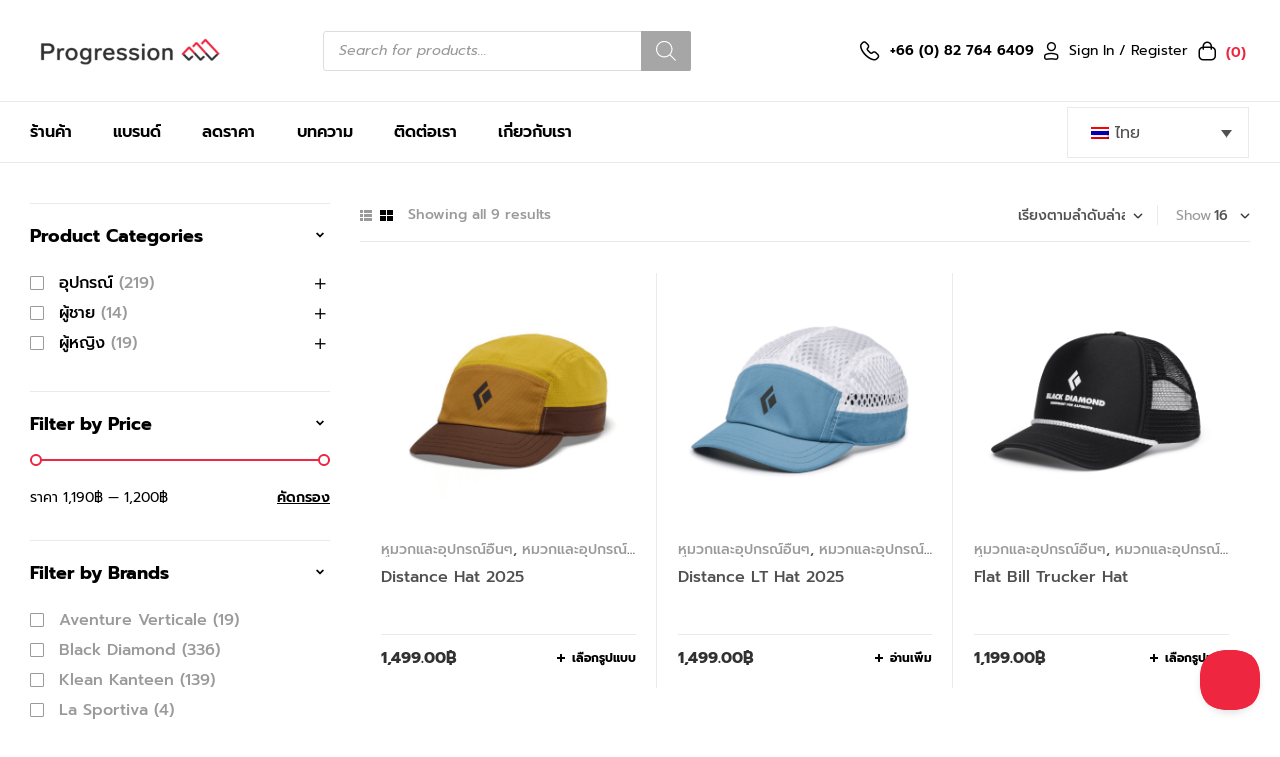

--- FILE ---
content_type: text/html; charset=UTF-8
request_url: https://shopprogression.com/th/product-category/%E0%B8%9C%E0%B8%B9%E0%B9%89%E0%B8%AB%E0%B8%8D%E0%B8%B4%E0%B8%87/%E0%B8%AD%E0%B8%B8%E0%B8%9B%E0%B8%81%E0%B8%A3%E0%B8%93%E0%B9%8C%E0%B8%AD%E0%B8%B7%E0%B9%88%E0%B8%99%E0%B9%86-th-2/
body_size: 41223
content:
<!doctype html>
<html lang="th" prefix="og: https://ogp.me/ns#">
<head>
	<meta charset="UTF-8">
	<meta name="viewport" content="width=device-width, initial-scale=1.0, maximum-scale=1.0">
	<link rel="profile" href="//gmpg.org/xfn/11">
	
<link rel="alternate" hreflang="en" href="https://shopprogression.com/product-category/womens/womens-hats/" />
<link rel="alternate" hreflang="th" href="https://shopprogression.com/th/product-category/%e0%b8%9c%e0%b8%b9%e0%b9%89%e0%b8%ab%e0%b8%8d%e0%b8%b4%e0%b8%87/%e0%b8%ad%e0%b8%b8%e0%b8%9b%e0%b8%81%e0%b8%a3%e0%b8%93%e0%b9%8c%e0%b8%ad%e0%b8%b7%e0%b9%88%e0%b8%99%e0%b9%86-th-2/" />
<link rel="alternate" hreflang="x-default" href="https://shopprogression.com/product-category/womens/womens-hats/" />
<link rel="dns-prefetch" href="//fonts.googleapis.com">
<link rel="dns-prefetch" href="//s.w.org">
<!-- Search Engine Optimization by Rank Math - https://rankmath.com/ -->
<title>หมวกและอุปกรณ์อื่นๆ Archives - Shop Progression</title>
<meta name="robots" content="follow, index, max-snippet:-1, max-video-preview:-1, max-image-preview:large"/>
<link rel="canonical" href="https://shopprogression.com/th/product-category/%e0%b8%9c%e0%b8%b9%e0%b9%89%e0%b8%ab%e0%b8%8d%e0%b8%b4%e0%b8%87/%e0%b8%ad%e0%b8%b8%e0%b8%9b%e0%b8%81%e0%b8%a3%e0%b8%93%e0%b9%8c%e0%b8%ad%e0%b8%b7%e0%b9%88%e0%b8%99%e0%b9%86-th-2/" />
<meta property="og:locale" content="th_TH" />
<meta property="og:type" content="article" />
<meta property="og:title" content="หมวกและอุปกรณ์อื่นๆ Archives - Shop Progression" />
<meta property="og:url" content="https://shopprogression.com/th/product-category/%e0%b8%9c%e0%b8%b9%e0%b9%89%e0%b8%ab%e0%b8%8d%e0%b8%b4%e0%b8%87/%e0%b8%ad%e0%b8%b8%e0%b8%9b%e0%b8%81%e0%b8%a3%e0%b8%93%e0%b9%8c%e0%b8%ad%e0%b8%b7%e0%b9%88%e0%b8%99%e0%b9%86-th-2/" />
<meta property="og:site_name" content="Shop Progression" />
<meta name="twitter:card" content="summary_large_image" />
<meta name="twitter:title" content="หมวกและอุปกรณ์อื่นๆ Archives - Shop Progression" />
<meta name="twitter:label1" content="สินค้า" />
<meta name="twitter:data1" content="4" />
<script type="application/ld+json" class="rank-math-schema">{"@context":"https://schema.org","@graph":[{"@type":"Organization","@id":"https://shopprogression.com/th/#organization/","name":"Shop Progression"},{"@type":"WebSite","@id":"https://shopprogression.com/th/#website/","url":"https://shopprogression.com/th/","name":"Shop Progression","publisher":{"@id":"https://shopprogression.com/th/#organization/"},"inLanguage":"th"},{"@type":"BreadcrumbList","@id":"https://shopprogression.com/th/product-category/%e0%b8%9c%e0%b8%b9%e0%b9%89%e0%b8%ab%e0%b8%8d%e0%b8%b4%e0%b8%87/%e0%b8%ad%e0%b8%b8%e0%b8%9b%e0%b8%81%e0%b8%a3%e0%b8%93%e0%b9%8c%e0%b8%ad%e0%b8%b7%e0%b9%88%e0%b8%99%e0%b9%86-th-2/#breadcrumb","itemListElement":[{"@type":"ListItem","position":"1","item":{"@id":"https://shopprogression.com/th/","name":"Home"}},{"@type":"ListItem","position":"2","item":{"@id":"https://shopprogression.com/th/product-category/%e0%b8%9c%e0%b8%b9%e0%b9%89%e0%b8%ab%e0%b8%8d%e0%b8%b4%e0%b8%87/%e0%b8%ad%e0%b8%b8%e0%b8%9b%e0%b8%81%e0%b8%a3%e0%b8%93%e0%b9%8c%e0%b8%ad%e0%b8%b7%e0%b9%88%e0%b8%99%e0%b9%86-th-2/","name":"\u0e2b\u0e21\u0e27\u0e01\u0e41\u0e25\u0e30\u0e2d\u0e38\u0e1b\u0e01\u0e23\u0e13\u0e4c\u0e2d\u0e37\u0e48\u0e19\u0e46"}}]},{"@type":"CollectionPage","@id":"https://shopprogression.com/th/product-category/%e0%b8%9c%e0%b8%b9%e0%b9%89%e0%b8%ab%e0%b8%8d%e0%b8%b4%e0%b8%87/%e0%b8%ad%e0%b8%b8%e0%b8%9b%e0%b8%81%e0%b8%a3%e0%b8%93%e0%b9%8c%e0%b8%ad%e0%b8%b7%e0%b9%88%e0%b8%99%e0%b9%86-th-2/#webpage","url":"https://shopprogression.com/th/product-category/%e0%b8%9c%e0%b8%b9%e0%b9%89%e0%b8%ab%e0%b8%8d%e0%b8%b4%e0%b8%87/%e0%b8%ad%e0%b8%b8%e0%b8%9b%e0%b8%81%e0%b8%a3%e0%b8%93%e0%b9%8c%e0%b8%ad%e0%b8%b7%e0%b9%88%e0%b8%99%e0%b9%86-th-2/","name":"\u0e2b\u0e21\u0e27\u0e01\u0e41\u0e25\u0e30\u0e2d\u0e38\u0e1b\u0e01\u0e23\u0e13\u0e4c\u0e2d\u0e37\u0e48\u0e19\u0e46 Archives - Shop Progression","isPartOf":{"@id":"https://shopprogression.com/th/#website/"},"inLanguage":"th","breadcrumb":{"@id":"https://shopprogression.com/th/product-category/%e0%b8%9c%e0%b8%b9%e0%b9%89%e0%b8%ab%e0%b8%8d%e0%b8%b4%e0%b8%87/%e0%b8%ad%e0%b8%b8%e0%b8%9b%e0%b8%81%e0%b8%a3%e0%b8%93%e0%b9%8c%e0%b8%ad%e0%b8%b7%e0%b9%88%e0%b8%99%e0%b9%86-th-2/#breadcrumb"}}]}</script>
<!-- /Rank Math WordPress SEO plugin -->

<link rel='dns-prefetch' href='//fonts.googleapis.com' />
<style id='wp-img-auto-sizes-contain-inline-css'>
img:is([sizes=auto i],[sizes^="auto," i]){contain-intrinsic-size:3000px 1500px}
/*# sourceURL=wp-img-auto-sizes-contain-inline-css */
</style>
<link rel='stylesheet' id='hfe-widgets-style-css' href='https://shopprogression.com/wp-content/plugins/header-footer-elementor/inc/widgets-css/frontend.css?ver=2.8.0' media='all' />
<link rel='stylesheet' id='hfe-woo-product-grid-css' href='https://shopprogression.com/wp-content/plugins/header-footer-elementor/inc/widgets-css/woo-products.css?ver=2.8.0' media='all' />
<style id='wp-emoji-styles-inline-css'>

	img.wp-smiley, img.emoji {
		display: inline !important;
		border: none !important;
		box-shadow: none !important;
		height: 1em !important;
		width: 1em !important;
		margin: 0 0.07em !important;
		vertical-align: -0.1em !important;
		background: none !important;
		padding: 0 !important;
	}
/*# sourceURL=wp-emoji-styles-inline-css */
</style>
<link rel='stylesheet' id='wp-block-library-css' href='https://shopprogression.com/wp-includes/css/dist/block-library/style.min.css?ver=6.9' media='all' />
<style id='wp-block-library-theme-inline-css'>
.wp-block-audio :where(figcaption){color:#555;font-size:13px;text-align:center}.is-dark-theme .wp-block-audio :where(figcaption){color:#ffffffa6}.wp-block-audio{margin:0 0 1em}.wp-block-code{border:1px solid #ccc;border-radius:4px;font-family:Menlo,Consolas,monaco,monospace;padding:.8em 1em}.wp-block-embed :where(figcaption){color:#555;font-size:13px;text-align:center}.is-dark-theme .wp-block-embed :where(figcaption){color:#ffffffa6}.wp-block-embed{margin:0 0 1em}.blocks-gallery-caption{color:#555;font-size:13px;text-align:center}.is-dark-theme .blocks-gallery-caption{color:#ffffffa6}:root :where(.wp-block-image figcaption){color:#555;font-size:13px;text-align:center}.is-dark-theme :root :where(.wp-block-image figcaption){color:#ffffffa6}.wp-block-image{margin:0 0 1em}.wp-block-pullquote{border-bottom:4px solid;border-top:4px solid;color:currentColor;margin-bottom:1.75em}.wp-block-pullquote :where(cite),.wp-block-pullquote :where(footer),.wp-block-pullquote__citation{color:currentColor;font-size:.8125em;font-style:normal;text-transform:uppercase}.wp-block-quote{border-left:.25em solid;margin:0 0 1.75em;padding-left:1em}.wp-block-quote cite,.wp-block-quote footer{color:currentColor;font-size:.8125em;font-style:normal;position:relative}.wp-block-quote:where(.has-text-align-right){border-left:none;border-right:.25em solid;padding-left:0;padding-right:1em}.wp-block-quote:where(.has-text-align-center){border:none;padding-left:0}.wp-block-quote.is-large,.wp-block-quote.is-style-large,.wp-block-quote:where(.is-style-plain){border:none}.wp-block-search .wp-block-search__label{font-weight:700}.wp-block-search__button{border:1px solid #ccc;padding:.375em .625em}:where(.wp-block-group.has-background){padding:1.25em 2.375em}.wp-block-separator.has-css-opacity{opacity:.4}.wp-block-separator{border:none;border-bottom:2px solid;margin-left:auto;margin-right:auto}.wp-block-separator.has-alpha-channel-opacity{opacity:1}.wp-block-separator:not(.is-style-wide):not(.is-style-dots){width:100px}.wp-block-separator.has-background:not(.is-style-dots){border-bottom:none;height:1px}.wp-block-separator.has-background:not(.is-style-wide):not(.is-style-dots){height:2px}.wp-block-table{margin:0 0 1em}.wp-block-table td,.wp-block-table th{word-break:normal}.wp-block-table :where(figcaption){color:#555;font-size:13px;text-align:center}.is-dark-theme .wp-block-table :where(figcaption){color:#ffffffa6}.wp-block-video :where(figcaption){color:#555;font-size:13px;text-align:center}.is-dark-theme .wp-block-video :where(figcaption){color:#ffffffa6}.wp-block-video{margin:0 0 1em}:root :where(.wp-block-template-part.has-background){margin-bottom:0;margin-top:0;padding:1.25em 2.375em}
/*# sourceURL=/wp-includes/css/dist/block-library/theme.min.css */
</style>
<style id='classic-theme-styles-inline-css'>
/*! This file is auto-generated */
.wp-block-button__link{color:#fff;background-color:#32373c;border-radius:9999px;box-shadow:none;text-decoration:none;padding:calc(.667em + 2px) calc(1.333em + 2px);font-size:1.125em}.wp-block-file__button{background:#32373c;color:#fff;text-decoration:none}
/*# sourceURL=/wp-includes/css/classic-themes.min.css */
</style>
<link rel='stylesheet' id='trekky-gutenberg-blocks-css' href='https://shopprogression.com/wp-content/themes/trekky/assets/css/base/gutenberg-blocks.css?ver=1.2.9' media='all' />
<style id='global-styles-inline-css'>
:root{--wp--preset--aspect-ratio--square: 1;--wp--preset--aspect-ratio--4-3: 4/3;--wp--preset--aspect-ratio--3-4: 3/4;--wp--preset--aspect-ratio--3-2: 3/2;--wp--preset--aspect-ratio--2-3: 2/3;--wp--preset--aspect-ratio--16-9: 16/9;--wp--preset--aspect-ratio--9-16: 9/16;--wp--preset--color--black: #000000;--wp--preset--color--cyan-bluish-gray: #abb8c3;--wp--preset--color--white: #ffffff;--wp--preset--color--pale-pink: #f78da7;--wp--preset--color--vivid-red: #cf2e2e;--wp--preset--color--luminous-vivid-orange: #ff6900;--wp--preset--color--luminous-vivid-amber: #fcb900;--wp--preset--color--light-green-cyan: #7bdcb5;--wp--preset--color--vivid-green-cyan: #00d084;--wp--preset--color--pale-cyan-blue: #8ed1fc;--wp--preset--color--vivid-cyan-blue: #0693e3;--wp--preset--color--vivid-purple: #9b51e0;--wp--preset--gradient--vivid-cyan-blue-to-vivid-purple: linear-gradient(135deg,rgb(6,147,227) 0%,rgb(155,81,224) 100%);--wp--preset--gradient--light-green-cyan-to-vivid-green-cyan: linear-gradient(135deg,rgb(122,220,180) 0%,rgb(0,208,130) 100%);--wp--preset--gradient--luminous-vivid-amber-to-luminous-vivid-orange: linear-gradient(135deg,rgb(252,185,0) 0%,rgb(255,105,0) 100%);--wp--preset--gradient--luminous-vivid-orange-to-vivid-red: linear-gradient(135deg,rgb(255,105,0) 0%,rgb(207,46,46) 100%);--wp--preset--gradient--very-light-gray-to-cyan-bluish-gray: linear-gradient(135deg,rgb(238,238,238) 0%,rgb(169,184,195) 100%);--wp--preset--gradient--cool-to-warm-spectrum: linear-gradient(135deg,rgb(74,234,220) 0%,rgb(151,120,209) 20%,rgb(207,42,186) 40%,rgb(238,44,130) 60%,rgb(251,105,98) 80%,rgb(254,248,76) 100%);--wp--preset--gradient--blush-light-purple: linear-gradient(135deg,rgb(255,206,236) 0%,rgb(152,150,240) 100%);--wp--preset--gradient--blush-bordeaux: linear-gradient(135deg,rgb(254,205,165) 0%,rgb(254,45,45) 50%,rgb(107,0,62) 100%);--wp--preset--gradient--luminous-dusk: linear-gradient(135deg,rgb(255,203,112) 0%,rgb(199,81,192) 50%,rgb(65,88,208) 100%);--wp--preset--gradient--pale-ocean: linear-gradient(135deg,rgb(255,245,203) 0%,rgb(182,227,212) 50%,rgb(51,167,181) 100%);--wp--preset--gradient--electric-grass: linear-gradient(135deg,rgb(202,248,128) 0%,rgb(113,206,126) 100%);--wp--preset--gradient--midnight: linear-gradient(135deg,rgb(2,3,129) 0%,rgb(40,116,252) 100%);--wp--preset--font-size--small: 14px;--wp--preset--font-size--medium: 23px;--wp--preset--font-size--large: 26px;--wp--preset--font-size--x-large: 42px;--wp--preset--font-size--normal: 16px;--wp--preset--font-size--huge: 37px;--wp--preset--spacing--20: 0.44rem;--wp--preset--spacing--30: 0.67rem;--wp--preset--spacing--40: 1rem;--wp--preset--spacing--50: 1.5rem;--wp--preset--spacing--60: 2.25rem;--wp--preset--spacing--70: 3.38rem;--wp--preset--spacing--80: 5.06rem;--wp--preset--shadow--natural: 6px 6px 9px rgba(0, 0, 0, 0.2);--wp--preset--shadow--deep: 12px 12px 50px rgba(0, 0, 0, 0.4);--wp--preset--shadow--sharp: 6px 6px 0px rgba(0, 0, 0, 0.2);--wp--preset--shadow--outlined: 6px 6px 0px -3px rgb(255, 255, 255), 6px 6px rgb(0, 0, 0);--wp--preset--shadow--crisp: 6px 6px 0px rgb(0, 0, 0);}:where(.is-layout-flex){gap: 0.5em;}:where(.is-layout-grid){gap: 0.5em;}body .is-layout-flex{display: flex;}.is-layout-flex{flex-wrap: wrap;align-items: center;}.is-layout-flex > :is(*, div){margin: 0;}body .is-layout-grid{display: grid;}.is-layout-grid > :is(*, div){margin: 0;}:where(.wp-block-columns.is-layout-flex){gap: 2em;}:where(.wp-block-columns.is-layout-grid){gap: 2em;}:where(.wp-block-post-template.is-layout-flex){gap: 1.25em;}:where(.wp-block-post-template.is-layout-grid){gap: 1.25em;}.has-black-color{color: var(--wp--preset--color--black) !important;}.has-cyan-bluish-gray-color{color: var(--wp--preset--color--cyan-bluish-gray) !important;}.has-white-color{color: var(--wp--preset--color--white) !important;}.has-pale-pink-color{color: var(--wp--preset--color--pale-pink) !important;}.has-vivid-red-color{color: var(--wp--preset--color--vivid-red) !important;}.has-luminous-vivid-orange-color{color: var(--wp--preset--color--luminous-vivid-orange) !important;}.has-luminous-vivid-amber-color{color: var(--wp--preset--color--luminous-vivid-amber) !important;}.has-light-green-cyan-color{color: var(--wp--preset--color--light-green-cyan) !important;}.has-vivid-green-cyan-color{color: var(--wp--preset--color--vivid-green-cyan) !important;}.has-pale-cyan-blue-color{color: var(--wp--preset--color--pale-cyan-blue) !important;}.has-vivid-cyan-blue-color{color: var(--wp--preset--color--vivid-cyan-blue) !important;}.has-vivid-purple-color{color: var(--wp--preset--color--vivid-purple) !important;}.has-black-background-color{background-color: var(--wp--preset--color--black) !important;}.has-cyan-bluish-gray-background-color{background-color: var(--wp--preset--color--cyan-bluish-gray) !important;}.has-white-background-color{background-color: var(--wp--preset--color--white) !important;}.has-pale-pink-background-color{background-color: var(--wp--preset--color--pale-pink) !important;}.has-vivid-red-background-color{background-color: var(--wp--preset--color--vivid-red) !important;}.has-luminous-vivid-orange-background-color{background-color: var(--wp--preset--color--luminous-vivid-orange) !important;}.has-luminous-vivid-amber-background-color{background-color: var(--wp--preset--color--luminous-vivid-amber) !important;}.has-light-green-cyan-background-color{background-color: var(--wp--preset--color--light-green-cyan) !important;}.has-vivid-green-cyan-background-color{background-color: var(--wp--preset--color--vivid-green-cyan) !important;}.has-pale-cyan-blue-background-color{background-color: var(--wp--preset--color--pale-cyan-blue) !important;}.has-vivid-cyan-blue-background-color{background-color: var(--wp--preset--color--vivid-cyan-blue) !important;}.has-vivid-purple-background-color{background-color: var(--wp--preset--color--vivid-purple) !important;}.has-black-border-color{border-color: var(--wp--preset--color--black) !important;}.has-cyan-bluish-gray-border-color{border-color: var(--wp--preset--color--cyan-bluish-gray) !important;}.has-white-border-color{border-color: var(--wp--preset--color--white) !important;}.has-pale-pink-border-color{border-color: var(--wp--preset--color--pale-pink) !important;}.has-vivid-red-border-color{border-color: var(--wp--preset--color--vivid-red) !important;}.has-luminous-vivid-orange-border-color{border-color: var(--wp--preset--color--luminous-vivid-orange) !important;}.has-luminous-vivid-amber-border-color{border-color: var(--wp--preset--color--luminous-vivid-amber) !important;}.has-light-green-cyan-border-color{border-color: var(--wp--preset--color--light-green-cyan) !important;}.has-vivid-green-cyan-border-color{border-color: var(--wp--preset--color--vivid-green-cyan) !important;}.has-pale-cyan-blue-border-color{border-color: var(--wp--preset--color--pale-cyan-blue) !important;}.has-vivid-cyan-blue-border-color{border-color: var(--wp--preset--color--vivid-cyan-blue) !important;}.has-vivid-purple-border-color{border-color: var(--wp--preset--color--vivid-purple) !important;}.has-vivid-cyan-blue-to-vivid-purple-gradient-background{background: var(--wp--preset--gradient--vivid-cyan-blue-to-vivid-purple) !important;}.has-light-green-cyan-to-vivid-green-cyan-gradient-background{background: var(--wp--preset--gradient--light-green-cyan-to-vivid-green-cyan) !important;}.has-luminous-vivid-amber-to-luminous-vivid-orange-gradient-background{background: var(--wp--preset--gradient--luminous-vivid-amber-to-luminous-vivid-orange) !important;}.has-luminous-vivid-orange-to-vivid-red-gradient-background{background: var(--wp--preset--gradient--luminous-vivid-orange-to-vivid-red) !important;}.has-very-light-gray-to-cyan-bluish-gray-gradient-background{background: var(--wp--preset--gradient--very-light-gray-to-cyan-bluish-gray) !important;}.has-cool-to-warm-spectrum-gradient-background{background: var(--wp--preset--gradient--cool-to-warm-spectrum) !important;}.has-blush-light-purple-gradient-background{background: var(--wp--preset--gradient--blush-light-purple) !important;}.has-blush-bordeaux-gradient-background{background: var(--wp--preset--gradient--blush-bordeaux) !important;}.has-luminous-dusk-gradient-background{background: var(--wp--preset--gradient--luminous-dusk) !important;}.has-pale-ocean-gradient-background{background: var(--wp--preset--gradient--pale-ocean) !important;}.has-electric-grass-gradient-background{background: var(--wp--preset--gradient--electric-grass) !important;}.has-midnight-gradient-background{background: var(--wp--preset--gradient--midnight) !important;}.has-small-font-size{font-size: var(--wp--preset--font-size--small) !important;}.has-medium-font-size{font-size: var(--wp--preset--font-size--medium) !important;}.has-large-font-size{font-size: var(--wp--preset--font-size--large) !important;}.has-x-large-font-size{font-size: var(--wp--preset--font-size--x-large) !important;}
:where(.wp-block-post-template.is-layout-flex){gap: 1.25em;}:where(.wp-block-post-template.is-layout-grid){gap: 1.25em;}
:where(.wp-block-term-template.is-layout-flex){gap: 1.25em;}:where(.wp-block-term-template.is-layout-grid){gap: 1.25em;}
:where(.wp-block-columns.is-layout-flex){gap: 2em;}:where(.wp-block-columns.is-layout-grid){gap: 2em;}
:root :where(.wp-block-pullquote){font-size: 1.5em;line-height: 1.6;}
/*# sourceURL=global-styles-inline-css */
</style>
<link rel='stylesheet' id='contact-form-7-css' href='https://shopprogression.com/wp-content/plugins/contact-form-7/includes/css/styles.css?ver=6.1.4' media='all' />
<link rel='stylesheet' id='gamipress-css-css' href='https://shopprogression.com/wp-content/plugins/gamipress/assets/css/gamipress.min.css?ver=7.6.2' media='all' />
<style id='woocommerce-inline-inline-css'>
.woocommerce form .form-row .required { visibility: visible; }
/*# sourceURL=woocommerce-inline-inline-css */
</style>
<link rel='stylesheet' id='ppress-frontend-css' href='https://shopprogression.com/wp-content/plugins/wp-user-avatar/assets/css/frontend.min.css?ver=4.16.8' media='all' />
<link rel='stylesheet' id='ppress-flatpickr-css' href='https://shopprogression.com/wp-content/plugins/wp-user-avatar/assets/flatpickr/flatpickr.min.css?ver=4.16.8' media='all' />
<link rel='stylesheet' id='ppress-select2-css' href='https://shopprogression.com/wp-content/plugins/wp-user-avatar/assets/select2/select2.min.css?ver=6.9' media='all' />
<link rel='stylesheet' id='wpml-legacy-dropdown-0-css' href='https://shopprogression.com/wp-content/plugins/sitepress-multilingual-cms/templates/language-switchers/legacy-dropdown/style.min.css?ver=1' media='all' />
<style id='wpml-legacy-dropdown-0-inline-css'>
.wpml-ls-statics-shortcode_actions .wpml-ls-current-language > a {color:#ffffff;}.wpml-ls-statics-shortcode_actions .wpml-ls-current-language:hover>a, .wpml-ls-statics-shortcode_actions .wpml-ls-current-language>a:focus {color:#c6c6c6;}
/*# sourceURL=wpml-legacy-dropdown-0-inline-css */
</style>
<link rel='stylesheet' id='wpml-menu-item-0-css' href='https://shopprogression.com/wp-content/plugins/sitepress-multilingual-cms/templates/language-switchers/menu-item/style.min.css?ver=1' media='all' />
<link rel='stylesheet' id='hfe-style-css' href='https://shopprogression.com/wp-content/plugins/header-footer-elementor/assets/css/header-footer-elementor.css?ver=2.8.0' media='all' />
<link rel='stylesheet' id='elementor-frontend-css' href='https://shopprogression.com/wp-content/uploads/elementor/css/custom-frontend.min.css?ver=1768565775' media='all' />
<link rel='stylesheet' id='elementor-post-6-css' href='https://shopprogression.com/wp-content/uploads/elementor/css/post-6.css?ver=1768565775' media='all' />
<link rel='stylesheet' id='elementor-post-9383-css' href='https://shopprogression.com/wp-content/uploads/elementor/css/post-9383.css?ver=1768565823' media='all' />
<link rel='stylesheet' id='elementor-post-117584-css' href='https://shopprogression.com/wp-content/uploads/elementor/css/post-117584.css?ver=1768565823' media='all' />
<link rel='stylesheet' id='elementor-post-121105-css' href='https://shopprogression.com/wp-content/uploads/elementor/css/post-121105.css?ver=1768565823' media='all' />
<link rel='stylesheet' id='product-pre-orders-for-woo-setting-frontend-css' href='https://shopprogression.com/wp-content/plugins/product-pre-orders-for-woo/css/product-pre-orders-for-woo-setting-frontend.css?ver=2.0.0' media='all' />
<style id='product-pre-orders-for-woo-style-css-inline-css'>

                .wpro-pre-order-availability-date-cart{
                    color:#a46497;
                }
                .wpro-pre-order-availability-date{
                    color:#00a79c;
                }
                .wpro-pre-order-shop-page{
                    color:#b20015;
                }
            
/*# sourceURL=product-pre-orders-for-woo-style-css-inline-css */
</style>
<link rel='stylesheet' id='woo-variation-swatches-css' href='https://shopprogression.com/wp-content/plugins/woo-variation-swatches/assets/css/frontend.min.css?ver=1764137493' media='all' />
<style id='woo-variation-swatches-inline-css'>
:root {
--wvs-tick:url("data:image/svg+xml;utf8,%3Csvg filter='drop-shadow(0px 0px 2px rgb(0 0 0 / .8))' xmlns='http://www.w3.org/2000/svg'  viewBox='0 0 30 30'%3E%3Cpath fill='none' stroke='%23ffffff' stroke-linecap='round' stroke-linejoin='round' stroke-width='4' d='M4 16L11 23 27 7'/%3E%3C/svg%3E");

--wvs-cross:url("data:image/svg+xml;utf8,%3Csvg filter='drop-shadow(0px 0px 5px rgb(255 255 255 / .6))' xmlns='http://www.w3.org/2000/svg' width='72px' height='72px' viewBox='0 0 24 24'%3E%3Cpath fill='none' stroke='%23ff0000' stroke-linecap='round' stroke-width='0.6' d='M5 5L19 19M19 5L5 19'/%3E%3C/svg%3E");
--wvs-single-product-item-width:30px;
--wvs-single-product-item-height:30px;
--wvs-single-product-item-font-size:16px}
/*# sourceURL=woo-variation-swatches-inline-css */
</style>
<link rel='stylesheet' id='slick-css' href='https://shopprogression.com/wp-content/plugins/woo-smart-quick-view/assets/libs/slick/slick.css?ver=6.9' media='all' />
<link rel='stylesheet' id='perfect-scrollbar-css' href='https://shopprogression.com/wp-content/plugins/woo-smart-quick-view/assets/libs/perfect-scrollbar/css/perfect-scrollbar.min.css?ver=6.9' media='all' />
<link rel='stylesheet' id='perfect-scrollbar-wpc-css' href='https://shopprogression.com/wp-content/plugins/woo-smart-quick-view/assets/libs/perfect-scrollbar/css/custom-theme.css?ver=6.9' media='all' />
<link rel='stylesheet' id='magnific-popup-css' href='https://shopprogression.com/wp-content/themes/trekky/assets/css/libs/magnific-popup.css?ver=1.2.9' media='all' />
<link rel='stylesheet' id='woosq-feather-css' href='https://shopprogression.com/wp-content/plugins/woo-smart-quick-view/assets/libs/feather/feather.css?ver=6.9' media='all' />
<link rel='stylesheet' id='woosq-frontend-css' href='https://shopprogression.com/wp-content/plugins/woo-smart-quick-view/assets/css/frontend.css?ver=4.2.8' media='all' />
<link rel='stylesheet' id='woosw-icons-css' href='https://shopprogression.com/wp-content/plugins/woo-smart-wishlist/assets/css/icons.css?ver=5.0.8' media='all' />
<link rel='stylesheet' id='woosw-frontend-css' href='https://shopprogression.com/wp-content/plugins/woo-smart-wishlist/assets/css/frontend.css?ver=5.0.8' media='all' />
<style id='woosw-frontend-inline-css'>
.woosw-popup .woosw-popup-inner .woosw-popup-content .woosw-popup-content-bot .woosw-notice { background-color: #5fbd74; } .woosw-popup .woosw-popup-inner .woosw-popup-content .woosw-popup-content-bot .woosw-popup-content-bot-inner a:hover { color: #5fbd74; border-color: #5fbd74; } 
/*# sourceURL=woosw-frontend-inline-css */
</style>
<link rel='stylesheet' id='dgwt-wcas-style-css' href='https://shopprogression.com/wp-content/plugins/ajax-search-for-woocommerce/assets/css/style.min.css?ver=1.32.2' media='all' />
<link rel='stylesheet' id='trekky-style-css' href='https://shopprogression.com/wp-content/themes/trekky/style.css?ver=1.2.9' media='all' />
<style id='trekky-style-inline-css'>
body{--primary:#EF263F;--primary_hover:#EF263F;--secondary:#313132;--secondary_hover:#313132;--text:#505050;--text_light:#9A9A9A;--accent:#000000;--light:#F7F7F7;--border:#EAEAEA;}
@media(max-width:1366px){body.theme-trekky [data-elementor-columns-laptop="1"] .column-item{flex: 0 0 100%; max-width: 100%;}.woocommerce.columns-laptop-1 ul.products li.product{flex: 0 0 100%; max-width: 100%;}body.theme-trekky [data-elementor-columns-laptop="2"] .column-item{flex: 0 0 50%; max-width: 50%;}.woocommerce.columns-laptop-2 ul.products li.product{flex: 0 0 50%; max-width: 50%;}body.theme-trekky [data-elementor-columns-laptop="3"] .column-item{flex: 0 0 33.3333333333%; max-width: 33.3333333333%;}.woocommerce.columns-laptop-3 ul.products li.product{flex: 0 0 33.3333333333%; max-width: 33.3333333333%;}body.theme-trekky [data-elementor-columns-laptop="4"] .column-item{flex: 0 0 25%; max-width: 25%;}.woocommerce.columns-laptop-4 ul.products li.product{flex: 0 0 25%; max-width: 25%;}body.theme-trekky [data-elementor-columns-laptop="5"] .column-item{flex: 0 0 20%; max-width: 20%;}.woocommerce.columns-laptop-5 ul.products li.product{flex: 0 0 20%; max-width: 20%;}body.theme-trekky [data-elementor-columns-laptop="6"] .column-item{flex: 0 0 16.6666666667%; max-width: 16.6666666667%;}.woocommerce.columns-laptop-6 ul.products li.product{flex: 0 0 16.6666666667%; max-width: 16.6666666667%;}body.theme-trekky [data-elementor-columns-laptop="7"] .column-item{flex: 0 0 14.2857142857%; max-width: 14.2857142857%;}.woocommerce.columns-laptop-7 ul.products li.product{flex: 0 0 14.2857142857%; max-width: 14.2857142857%;}body.theme-trekky [data-elementor-columns-laptop="8"] .column-item{flex: 0 0 12.5%; max-width: 12.5%;}.woocommerce.columns-laptop-8 ul.products li.product{flex: 0 0 12.5%; max-width: 12.5%;}}@media(max-width:1200px){body.theme-trekky [data-elementor-columns-tablet-extra="1"] .column-item{flex: 0 0 100%; max-width: 100%;}.woocommerce.columns-tablet-extra-1 ul.products li.product{flex: 0 0 100%; max-width: 100%;}body.theme-trekky [data-elementor-columns-tablet-extra="2"] .column-item{flex: 0 0 50%; max-width: 50%;}.woocommerce.columns-tablet-extra-2 ul.products li.product{flex: 0 0 50%; max-width: 50%;}body.theme-trekky [data-elementor-columns-tablet-extra="3"] .column-item{flex: 0 0 33.3333333333%; max-width: 33.3333333333%;}.woocommerce.columns-tablet-extra-3 ul.products li.product{flex: 0 0 33.3333333333%; max-width: 33.3333333333%;}body.theme-trekky [data-elementor-columns-tablet-extra="4"] .column-item{flex: 0 0 25%; max-width: 25%;}.woocommerce.columns-tablet-extra-4 ul.products li.product{flex: 0 0 25%; max-width: 25%;}body.theme-trekky [data-elementor-columns-tablet-extra="5"] .column-item{flex: 0 0 20%; max-width: 20%;}.woocommerce.columns-tablet-extra-5 ul.products li.product{flex: 0 0 20%; max-width: 20%;}body.theme-trekky [data-elementor-columns-tablet-extra="6"] .column-item{flex: 0 0 16.6666666667%; max-width: 16.6666666667%;}.woocommerce.columns-tablet-extra-6 ul.products li.product{flex: 0 0 16.6666666667%; max-width: 16.6666666667%;}body.theme-trekky [data-elementor-columns-tablet-extra="7"] .column-item{flex: 0 0 14.2857142857%; max-width: 14.2857142857%;}.woocommerce.columns-tablet-extra-7 ul.products li.product{flex: 0 0 14.2857142857%; max-width: 14.2857142857%;}body.theme-trekky [data-elementor-columns-tablet-extra="8"] .column-item{flex: 0 0 12.5%; max-width: 12.5%;}.woocommerce.columns-tablet-extra-8 ul.products li.product{flex: 0 0 12.5%; max-width: 12.5%;}}@media(max-width:1024px){body.theme-trekky [data-elementor-columns-tablet="1"] .column-item{flex: 0 0 100%; max-width: 100%;}.woocommerce.columns-tablet-1 ul.products li.product{flex: 0 0 100%; max-width: 100%;}body.theme-trekky [data-elementor-columns-tablet="2"] .column-item{flex: 0 0 50%; max-width: 50%;}.woocommerce.columns-tablet-2 ul.products li.product{flex: 0 0 50%; max-width: 50%;}body.theme-trekky [data-elementor-columns-tablet="3"] .column-item{flex: 0 0 33.3333333333%; max-width: 33.3333333333%;}.woocommerce.columns-tablet-3 ul.products li.product{flex: 0 0 33.3333333333%; max-width: 33.3333333333%;}body.theme-trekky [data-elementor-columns-tablet="4"] .column-item{flex: 0 0 25%; max-width: 25%;}.woocommerce.columns-tablet-4 ul.products li.product{flex: 0 0 25%; max-width: 25%;}body.theme-trekky [data-elementor-columns-tablet="5"] .column-item{flex: 0 0 20%; max-width: 20%;}.woocommerce.columns-tablet-5 ul.products li.product{flex: 0 0 20%; max-width: 20%;}body.theme-trekky [data-elementor-columns-tablet="6"] .column-item{flex: 0 0 16.6666666667%; max-width: 16.6666666667%;}.woocommerce.columns-tablet-6 ul.products li.product{flex: 0 0 16.6666666667%; max-width: 16.6666666667%;}body.theme-trekky [data-elementor-columns-tablet="7"] .column-item{flex: 0 0 14.2857142857%; max-width: 14.2857142857%;}.woocommerce.columns-tablet-7 ul.products li.product{flex: 0 0 14.2857142857%; max-width: 14.2857142857%;}body.theme-trekky [data-elementor-columns-tablet="8"] .column-item{flex: 0 0 12.5%; max-width: 12.5%;}.woocommerce.columns-tablet-8 ul.products li.product{flex: 0 0 12.5%; max-width: 12.5%;}}@media(max-width:880px){body.theme-trekky [data-elementor-columns-mobile-extra="1"] .column-item{flex: 0 0 100%; max-width: 100%;}.woocommerce.columns-mobile-extra-1 ul.products li.product{flex: 0 0 100%; max-width: 100%;}body.theme-trekky [data-elementor-columns-mobile-extra="2"] .column-item{flex: 0 0 50%; max-width: 50%;}.woocommerce.columns-mobile-extra-2 ul.products li.product{flex: 0 0 50%; max-width: 50%;}body.theme-trekky [data-elementor-columns-mobile-extra="3"] .column-item{flex: 0 0 33.3333333333%; max-width: 33.3333333333%;}.woocommerce.columns-mobile-extra-3 ul.products li.product{flex: 0 0 33.3333333333%; max-width: 33.3333333333%;}body.theme-trekky [data-elementor-columns-mobile-extra="4"] .column-item{flex: 0 0 25%; max-width: 25%;}.woocommerce.columns-mobile-extra-4 ul.products li.product{flex: 0 0 25%; max-width: 25%;}body.theme-trekky [data-elementor-columns-mobile-extra="5"] .column-item{flex: 0 0 20%; max-width: 20%;}.woocommerce.columns-mobile-extra-5 ul.products li.product{flex: 0 0 20%; max-width: 20%;}body.theme-trekky [data-elementor-columns-mobile-extra="6"] .column-item{flex: 0 0 16.6666666667%; max-width: 16.6666666667%;}.woocommerce.columns-mobile-extra-6 ul.products li.product{flex: 0 0 16.6666666667%; max-width: 16.6666666667%;}body.theme-trekky [data-elementor-columns-mobile-extra="7"] .column-item{flex: 0 0 14.2857142857%; max-width: 14.2857142857%;}.woocommerce.columns-mobile-extra-7 ul.products li.product{flex: 0 0 14.2857142857%; max-width: 14.2857142857%;}body.theme-trekky [data-elementor-columns-mobile-extra="8"] .column-item{flex: 0 0 12.5%; max-width: 12.5%;}.woocommerce.columns-mobile-extra-8 ul.products li.product{flex: 0 0 12.5%; max-width: 12.5%;}}@media(max-width:767px){body.theme-trekky [data-elementor-columns-mobile="1"] .column-item{flex: 0 0 100%; max-width: 100%;}.woocommerce.columns-mobile-1 ul.products li.product{flex: 0 0 100%; max-width: 100%;}body.theme-trekky [data-elementor-columns-mobile="2"] .column-item{flex: 0 0 50%; max-width: 50%;}.woocommerce.columns-mobile-2 ul.products li.product{flex: 0 0 50%; max-width: 50%;}body.theme-trekky [data-elementor-columns-mobile="3"] .column-item{flex: 0 0 33.3333333333%; max-width: 33.3333333333%;}.woocommerce.columns-mobile-3 ul.products li.product{flex: 0 0 33.3333333333%; max-width: 33.3333333333%;}body.theme-trekky [data-elementor-columns-mobile="4"] .column-item{flex: 0 0 25%; max-width: 25%;}.woocommerce.columns-mobile-4 ul.products li.product{flex: 0 0 25%; max-width: 25%;}body.theme-trekky [data-elementor-columns-mobile="5"] .column-item{flex: 0 0 20%; max-width: 20%;}.woocommerce.columns-mobile-5 ul.products li.product{flex: 0 0 20%; max-width: 20%;}body.theme-trekky [data-elementor-columns-mobile="6"] .column-item{flex: 0 0 16.6666666667%; max-width: 16.6666666667%;}.woocommerce.columns-mobile-6 ul.products li.product{flex: 0 0 16.6666666667%; max-width: 16.6666666667%;}body.theme-trekky [data-elementor-columns-mobile="7"] .column-item{flex: 0 0 14.2857142857%; max-width: 14.2857142857%;}.woocommerce.columns-mobile-7 ul.products li.product{flex: 0 0 14.2857142857%; max-width: 14.2857142857%;}body.theme-trekky [data-elementor-columns-mobile="8"] .column-item{flex: 0 0 12.5%; max-width: 12.5%;}.woocommerce.columns-mobile-8 ul.products li.product{flex: 0 0 12.5%; max-width: 12.5%;}}
/*# sourceURL=trekky-style-inline-css */
</style>
<link rel='stylesheet' id='trekky-slick-style-css' href='https://shopprogression.com/wp-content/themes/trekky/assets/css/base/slick.css?ver=1.2.9' media='all' />
<link rel='stylesheet' id='trekky-slick-theme-style-css' href='https://shopprogression.com/wp-content/themes/trekky/assets/css/base/slick-theme.css?ver=1.2.9' media='all' />
<link rel='stylesheet' id='trekky-fonts-css' href='//fonts.googleapis.com/css?family=Barlow:400,500,600,700,800,900&#038;subset=latin%2Clatin-ext&#038;display=swap' media='all' />
<link rel='stylesheet' id='e-popup-css' href='https://shopprogression.com/wp-content/plugins/elementor-pro/assets/css/conditionals/popup.min.css?ver=3.34.0' media='all' />
<link rel='stylesheet' id='elementor-post-123832-css' href='https://shopprogression.com/wp-content/uploads/elementor/css/post-123832.css?ver=1768565776' media='all' />
<link rel='stylesheet' id='trekky-elementor-css' href='https://shopprogression.com/wp-content/themes/trekky/assets/css/base/elementor.css?ver=1.2.9' media='all' />
<link rel='stylesheet' id='hfe-elementor-icons-css' href='https://shopprogression.com/wp-content/plugins/elementor/assets/lib/eicons/css/elementor-icons.min.css?ver=5.34.0' media='all' />
<link rel='stylesheet' id='hfe-icons-list-css' href='https://shopprogression.com/wp-content/plugins/elementor/assets/css/widget-icon-list.min.css?ver=3.24.3' media='all' />
<link rel='stylesheet' id='hfe-social-icons-css' href='https://shopprogression.com/wp-content/plugins/elementor/assets/css/widget-social-icons.min.css?ver=3.24.0' media='all' />
<link rel='stylesheet' id='hfe-social-share-icons-brands-css' href='https://shopprogression.com/wp-content/plugins/elementor/assets/lib/font-awesome/css/brands.css?ver=5.15.3' media='all' />
<link rel='stylesheet' id='hfe-social-share-icons-fontawesome-css' href='https://shopprogression.com/wp-content/plugins/elementor/assets/lib/font-awesome/css/fontawesome.css?ver=5.15.3' media='all' />
<link rel='stylesheet' id='hfe-nav-menu-icons-css' href='https://shopprogression.com/wp-content/plugins/elementor/assets/lib/font-awesome/css/solid.css?ver=5.15.3' media='all' />
<link rel='stylesheet' id='hfe-widget-blockquote-css' href='https://shopprogression.com/wp-content/plugins/elementor-pro/assets/css/widget-blockquote.min.css?ver=3.25.0' media='all' />
<link rel='stylesheet' id='hfe-mega-menu-css' href='https://shopprogression.com/wp-content/plugins/elementor-pro/assets/css/widget-mega-menu.min.css?ver=3.26.2' media='all' />
<link rel='stylesheet' id='hfe-nav-menu-widget-css' href='https://shopprogression.com/wp-content/plugins/elementor-pro/assets/css/widget-nav-menu.min.css?ver=3.26.0' media='all' />
<link rel='stylesheet' id='trekky-woocommerce-style-css' href='https://shopprogression.com/wp-content/themes/trekky/assets/css/woocommerce/woocommerce.css?ver=1.2.9' media='all' />
<link rel='stylesheet' id='tooltipster-css' href='https://shopprogression.com/wp-content/themes/trekky/assets/css/libs/tooltipster.bundle.min.css?ver=1.2.9' media='all' />
<link rel='stylesheet' id='trekky-child-style-css' href='https://shopprogression.com/wp-content/themes/trekky-child/style.css?ver=1.1.0' media='all' />
<link rel='stylesheet' id='woo_discount_pro_style-css' href='https://shopprogression.com/wp-content/plugins/woo-discount-rules-pro/Assets/Css/awdr_style.css?ver=2.6.4' media='all' />
<link rel='stylesheet' id='elementor-gf-local-prompt-css' href='https://shopprogression.com/wp-content/uploads/elementor/google-fonts/css/prompt.css?ver=1742836676' media='all' />
<script type="text/template" id="tmpl-variation-template">
	<div class="woocommerce-variation-description">{{{ data.variation.variation_description }}}</div>
	<div class="woocommerce-variation-price">{{{ data.variation.price_html }}}</div>
	<div class="woocommerce-variation-availability">{{{ data.variation.availability_html }}}</div>
</script>
<script type="text/template" id="tmpl-unavailable-variation-template">
	<p role="alert">ขออภัย สินค้านี้ไม่มีอยู่ กรุณาเลือกใหม่</p>
</script>
<!--n2css--><!--n2js--><script id="wpml-cookie-js-extra">
var wpml_cookies = {"wp-wpml_current_language":{"value":"th","expires":1,"path":"/"}};
var wpml_cookies = {"wp-wpml_current_language":{"value":"th","expires":1,"path":"/"}};
//# sourceURL=wpml-cookie-js-extra
</script>
<script src="https://shopprogression.com/wp-content/plugins/sitepress-multilingual-cms/res/js/cookies/language-cookie.js?ver=486900" id="wpml-cookie-js" defer data-wp-strategy="defer"></script>
<script src="https://shopprogression.com/wp-includes/js/jquery/jquery.min.js?ver=3.7.1" id="jquery-core-js"></script>
<script src="https://shopprogression.com/wp-includes/js/jquery/jquery-migrate.min.js?ver=3.4.1" id="jquery-migrate-js"></script>
<script id="jquery-js-after">
!function($){"use strict";$(document).ready(function(){$(this).scrollTop()>100&&$(".hfe-scroll-to-top-wrap").removeClass("hfe-scroll-to-top-hide"),$(window).scroll(function(){$(this).scrollTop()<100?$(".hfe-scroll-to-top-wrap").fadeOut(300):$(".hfe-scroll-to-top-wrap").fadeIn(300)}),$(".hfe-scroll-to-top-wrap").on("click",function(){$("html, body").animate({scrollTop:0},300);return!1})})}(jQuery);
!function($){'use strict';$(document).ready(function(){var bar=$('.hfe-reading-progress-bar');if(!bar.length)return;$(window).on('scroll',function(){var s=$(window).scrollTop(),d=$(document).height()-$(window).height(),p=d? s/d*100:0;bar.css('width',p+'%')});});}(jQuery);
//# sourceURL=jquery-js-after
</script>
<script src="https://shopprogression.com/wp-content/plugins/woocommerce/assets/js/jquery-blockui/jquery.blockUI.min.js?ver=2.7.0-wc.10.4.3" id="wc-jquery-blockui-js" data-wp-strategy="defer"></script>
<script id="wc-add-to-cart-js-extra">
var wc_add_to_cart_params = {"ajax_url":"/wp-admin/admin-ajax.php?lang=th","wc_ajax_url":"/th/?wc-ajax=%%endpoint%%","i18n_view_cart":"","cart_url":"https://shopprogression.com/th/cart/","is_cart":"","cart_redirect_after_add":"no"};
//# sourceURL=wc-add-to-cart-js-extra
</script>
<script src="https://shopprogression.com/wp-content/plugins/woocommerce/assets/js/frontend/add-to-cart.min.js?ver=10.4.3" id="wc-add-to-cart-js" defer data-wp-strategy="defer"></script>
<script src="https://shopprogression.com/wp-content/plugins/woocommerce/assets/js/js-cookie/js.cookie.min.js?ver=2.1.4-wc.10.4.3" id="wc-js-cookie-js" data-wp-strategy="defer"></script>
<script id="woocommerce-js-extra">
var woocommerce_params = {"ajax_url":"/wp-admin/admin-ajax.php?lang=th","wc_ajax_url":"/th/?wc-ajax=%%endpoint%%","i18n_password_show":"Show password","i18n_password_hide":"Hide password"};
//# sourceURL=woocommerce-js-extra
</script>
<script src="https://shopprogression.com/wp-content/plugins/woocommerce/assets/js/frontend/woocommerce.min.js?ver=10.4.3" id="woocommerce-js" defer data-wp-strategy="defer"></script>
<script src="https://shopprogression.com/wp-content/plugins/wp-user-avatar/assets/flatpickr/flatpickr.min.js?ver=4.16.8" id="ppress-flatpickr-js"></script>
<script src="https://shopprogression.com/wp-content/plugins/wp-user-avatar/assets/select2/select2.min.js?ver=4.16.8" id="ppress-select2-js"></script>
<script src="https://shopprogression.com/wp-content/plugins/sitepress-multilingual-cms/templates/language-switchers/legacy-dropdown/script.min.js?ver=1" id="wpml-legacy-dropdown-0-js"></script>
<script src="https://shopprogression.com/wp-includes/js/underscore.min.js?ver=1.13.7" id="underscore-js"></script>
<script id="wp-util-js-extra">
var _wpUtilSettings = {"ajax":{"url":"/wp-admin/admin-ajax.php"}};
//# sourceURL=wp-util-js-extra
</script>
<script src="https://shopprogression.com/wp-includes/js/wp-util.min.js?ver=6.9" id="wp-util-js"></script>
<script src="https://shopprogression.com/wp-content/plugins/help-scout/resources/front-end/js/hsd-beacon.js?ver=6.5.7" id="hsd-beacon-js"></script>
<script src="https://shopprogression.com/wp-content/themes/trekky/assets/js/vendor/jarallax.js?ver=6.9" id="jarallax-js"></script>
<link rel="https://api.w.org/" href="https://shopprogression.com/th/wp-json/" /><link rel="alternate" title="JSON" type="application/json" href="https://shopprogression.com/th/wp-json/wp/v2/product_cat/969" /><link rel="EditURI" type="application/rsd+xml" title="RSD" href="https://shopprogression.com/xmlrpc.php?rsd" />
<meta name="generator" content="WordPress 6.9" />
<meta name="generator" content="WPML ver:4.8.6 stt:1,52;" />
<!-- Google tag (gtag.js) -->
<script async src="https://www.googletagmanager.com/gtag/js?id=G-S3CRLQN7YT"></script>
<script>
  window.dataLayer = window.dataLayer || [];
  function gtag(){dataLayer.push(arguments);}
  gtag('js', new Date());

  gtag('config', 'G-S3CRLQN7YT');
</script>
<!-- Meta Pixel Code -->
<script>
!function(f,b,e,v,n,t,s)
{if(f.fbq)return;n=f.fbq=function(){n.callMethod?
n.callMethod.apply(n,arguments):n.queue.push(arguments)};
if(!f._fbq)f._fbq=n;n.push=n;n.loaded=!0;n.version='2.0';
n.queue=[];t=b.createElement(e);t.async=!0;
t.src=v;s=b.getElementsByTagName(e)[0];
s.parentNode.insertBefore(t,s)}(window, document,'script',
'https://connect.facebook.net/en_US/fbevents.js');
fbq('init', '2725486177719291');
fbq('track', 'PageView');
</script>
<noscript><img height="1" width="1" style="display:none"
src="https://www.facebook.com/tr?id=2725486177719291&ev=PageView&noscript=1"
/></noscript>
<!-- End Meta Pixel Code -->

<!-- Google Tag Manager -->
<script>(function(w,d,s,l,i){w[l]=w[l]||[];w[l].push({'gtm.start':
new Date().getTime(),event:'gtm.js'});var f=d.getElementsByTagName(s)[0],
j=d.createElement(s),dl=l!='dataLayer'?'&l='+l:'';j.async=true;j.src=
'https://www.googletagmanager.com/gtm.js?id='+i+dl;f.parentNode.insertBefore(j,f);
})(window,document,'script','dataLayer','GTM-KM76RMG');</script>
<!-- End Google Tag Manager -->
		<style>
			.dgwt-wcas-ico-magnifier,.dgwt-wcas-ico-magnifier-handler{max-width:20px}.dgwt-wcas-search-wrapp{max-width:600px}		</style>
			<noscript><style>.woocommerce-product-gallery{ opacity: 1 !important; }</style></noscript>
	<meta name="generator" content="Elementor 3.34.0; features: e_font_icon_svg, additional_custom_breakpoints; settings: css_print_method-external, google_font-enabled, font_display-swap">
			<style>
				.e-con.e-parent:nth-of-type(n+4):not(.e-lazyloaded):not(.e-no-lazyload),
				.e-con.e-parent:nth-of-type(n+4):not(.e-lazyloaded):not(.e-no-lazyload) * {
					background-image: none !important;
				}
				@media screen and (max-height: 1024px) {
					.e-con.e-parent:nth-of-type(n+3):not(.e-lazyloaded):not(.e-no-lazyload),
					.e-con.e-parent:nth-of-type(n+3):not(.e-lazyloaded):not(.e-no-lazyload) * {
						background-image: none !important;
					}
				}
				@media screen and (max-height: 640px) {
					.e-con.e-parent:nth-of-type(n+2):not(.e-lazyloaded):not(.e-no-lazyload),
					.e-con.e-parent:nth-of-type(n+2):not(.e-lazyloaded):not(.e-no-lazyload) * {
						background-image: none !important;
					}
				}
			</style>
			<link rel="icon" href="https://shopprogression.com/wp-content/uploads/2022/07/cropped-w4kg-E0s-e1670431364236.png" sizes="32x32" />
<link rel="icon" href="https://shopprogression.com/wp-content/uploads/2022/07/cropped-w4kg-E0s-e1670431364236.png" sizes="192x192" />
<link rel="apple-touch-icon" href="https://shopprogression.com/wp-content/uploads/2022/07/cropped-w4kg-E0s-e1670431364236.png" />
<meta name="msapplication-TileImage" content="https://shopprogression.com/wp-content/uploads/2022/07/cropped-w4kg-E0s-e1670431364236.png" />
</head>
<body class="archive tax-product_cat term--th-2 term-969 wp-custom-logo wp-embed-responsive wp-theme-trekky wp-child-theme-trekky-child theme-trekky woocommerce woocommerce-page woocommerce-no-js ehf-header ehf-footer ehf-template-trekky ehf-stylesheet-trekky-child woo-variation-swatches wvs-behavior-blur wvs-theme-trekky-child wvs-show-label wvs-tooltip group-blog has-post-thumbnail woocommerce-active product-block-style-1 trekky-archive-product trekky-sidebar-left trekky-product-laptop-3 trekky-product-tablet-2 trekky-product-mobile-2 elementor-default elementor-kit-6">
<!-- Google Tag Manager (noscript) -->
<noscript><iframe src="https://www.googletagmanager.com/ns.html?id=GTM-KM76RMG"
height="0" width="0" style="display:none;visibility:hidden"></iframe></noscript>
<!-- End Google Tag Manager (noscript) -->

<div id="page" class="hfeed site">
			<header id="masthead" itemscope="itemscope" itemtype="https://schema.org/WPHeader">
			<p class="main-title bhf-hidden" itemprop="headline"><a href="https://shopprogression.com/th/" title="Shop Progression" rel="home">Shop Progression</a></p>
					<div data-elementor-type="wp-post" data-elementor-id="9383" class="elementor elementor-9383 elementor-2180" data-elementor-post-type="elementor-hf">
						<div class="elementor-section elementor-top-section elementor-element elementor-element-7224f6e elementor-section-height-min-height hide elementor-section-boxed elementor-section-height-default elementor-section-items-middle" data-id="7224f6e" data-element_type="section" data-settings="{&quot;background_background&quot;:&quot;classic&quot;}">
						<div class="elementor-container elementor-column-gap-no">
					<div class="elementor-column elementor-col-100 elementor-top-column elementor-element elementor-element-8b22d39" data-id="8b22d39" data-element_type="column">
			<div class="elementor-widget-wrap elementor-element-populated">
						<div class="elementor-element elementor-element-c17c77d elementor-widget elementor-widget-text-editor" data-id="c17c77d" data-element_type="widget" data-widget_type="text-editor.default">
				<div class="elementor-widget-container">
									<p>ใช้โค้ด &#8220;FIRST10&#8221; เพื่อรับส่วนลดสำหรับการซื้อครั้งแรก</p>								</div>
				</div>
					</div>
		</div>
					</div>
		</div>
				<div class="elementor-section elementor-top-section elementor-element elementor-element-649370d elementor-section-boxed elementor-section-height-default elementor-section-height-default" data-id="649370d" data-element_type="section" data-settings="{&quot;background_background&quot;:&quot;classic&quot;}">
						<div class="elementor-container elementor-column-gap-no">
					<div class="elementor-column elementor-col-33 elementor-top-column elementor-element elementor-element-e4428e6" data-id="e4428e6" data-element_type="column">
			<div class="elementor-widget-wrap elementor-element-populated">
						<div class="elementor-element elementor-element-b345386 elementor-widget__width-auto elementor-hidden-desktop elementor-hidden-laptop elementor-hidden-tablet_extra trekky-canvas-menu-layout-2 elementor-widget elementor-widget-trekky-menu-canvas" data-id="b345386" data-element_type="widget" data-widget_type="trekky-menu-canvas.default">
				<div class="elementor-widget-container">
					        <div class="elementor-canvas-menu-wrapper">
                        <a href="#" class="menu-mobile-nav-button">
				<span
                        class="toggle-text screen-reader-text">Menu</span>
                <div class="trekky-icon">
                    <span class="icon-1"></span>
                    <span class="icon-2"></span>
                    <span class="icon-3"></span>
                </div>
            </a>
                    </div>
        				</div>
				</div>
				<div class="elementor-element elementor-element-607dea6 elementor-widget__width-auto elementor-widget elementor-widget-site-logo" data-id="607dea6" data-element_type="widget" data-settings="{&quot;width&quot;:{&quot;unit&quot;:&quot;px&quot;,&quot;size&quot;:200,&quot;sizes&quot;:[]},&quot;width_tablet&quot;:{&quot;unit&quot;:&quot;px&quot;,&quot;size&quot;:&quot;&quot;,&quot;sizes&quot;:[]},&quot;width_mobile&quot;:{&quot;unit&quot;:&quot;px&quot;,&quot;size&quot;:&quot;&quot;,&quot;sizes&quot;:[]},&quot;align&quot;:&quot;center&quot;,&quot;width_laptop&quot;:{&quot;unit&quot;:&quot;px&quot;,&quot;size&quot;:&quot;&quot;,&quot;sizes&quot;:[]},&quot;width_tablet_extra&quot;:{&quot;unit&quot;:&quot;px&quot;,&quot;size&quot;:&quot;&quot;,&quot;sizes&quot;:[]},&quot;width_mobile_extra&quot;:{&quot;unit&quot;:&quot;px&quot;,&quot;size&quot;:&quot;&quot;,&quot;sizes&quot;:[]},&quot;space&quot;:{&quot;unit&quot;:&quot;%&quot;,&quot;size&quot;:&quot;&quot;,&quot;sizes&quot;:[]},&quot;space_laptop&quot;:{&quot;unit&quot;:&quot;px&quot;,&quot;size&quot;:&quot;&quot;,&quot;sizes&quot;:[]},&quot;space_tablet_extra&quot;:{&quot;unit&quot;:&quot;px&quot;,&quot;size&quot;:&quot;&quot;,&quot;sizes&quot;:[]},&quot;space_tablet&quot;:{&quot;unit&quot;:&quot;%&quot;,&quot;size&quot;:&quot;&quot;,&quot;sizes&quot;:[]},&quot;space_mobile_extra&quot;:{&quot;unit&quot;:&quot;px&quot;,&quot;size&quot;:&quot;&quot;,&quot;sizes&quot;:[]},&quot;space_mobile&quot;:{&quot;unit&quot;:&quot;%&quot;,&quot;size&quot;:&quot;&quot;,&quot;sizes&quot;:[]},&quot;image_border_radius&quot;:{&quot;unit&quot;:&quot;px&quot;,&quot;top&quot;:&quot;&quot;,&quot;right&quot;:&quot;&quot;,&quot;bottom&quot;:&quot;&quot;,&quot;left&quot;:&quot;&quot;,&quot;isLinked&quot;:true},&quot;image_border_radius_laptop&quot;:{&quot;unit&quot;:&quot;px&quot;,&quot;top&quot;:&quot;&quot;,&quot;right&quot;:&quot;&quot;,&quot;bottom&quot;:&quot;&quot;,&quot;left&quot;:&quot;&quot;,&quot;isLinked&quot;:true},&quot;image_border_radius_tablet_extra&quot;:{&quot;unit&quot;:&quot;px&quot;,&quot;top&quot;:&quot;&quot;,&quot;right&quot;:&quot;&quot;,&quot;bottom&quot;:&quot;&quot;,&quot;left&quot;:&quot;&quot;,&quot;isLinked&quot;:true},&quot;image_border_radius_tablet&quot;:{&quot;unit&quot;:&quot;px&quot;,&quot;top&quot;:&quot;&quot;,&quot;right&quot;:&quot;&quot;,&quot;bottom&quot;:&quot;&quot;,&quot;left&quot;:&quot;&quot;,&quot;isLinked&quot;:true},&quot;image_border_radius_mobile_extra&quot;:{&quot;unit&quot;:&quot;px&quot;,&quot;top&quot;:&quot;&quot;,&quot;right&quot;:&quot;&quot;,&quot;bottom&quot;:&quot;&quot;,&quot;left&quot;:&quot;&quot;,&quot;isLinked&quot;:true},&quot;image_border_radius_mobile&quot;:{&quot;unit&quot;:&quot;px&quot;,&quot;top&quot;:&quot;&quot;,&quot;right&quot;:&quot;&quot;,&quot;bottom&quot;:&quot;&quot;,&quot;left&quot;:&quot;&quot;,&quot;isLinked&quot;:true},&quot;caption_padding&quot;:{&quot;unit&quot;:&quot;px&quot;,&quot;top&quot;:&quot;&quot;,&quot;right&quot;:&quot;&quot;,&quot;bottom&quot;:&quot;&quot;,&quot;left&quot;:&quot;&quot;,&quot;isLinked&quot;:true},&quot;caption_padding_laptop&quot;:{&quot;unit&quot;:&quot;px&quot;,&quot;top&quot;:&quot;&quot;,&quot;right&quot;:&quot;&quot;,&quot;bottom&quot;:&quot;&quot;,&quot;left&quot;:&quot;&quot;,&quot;isLinked&quot;:true},&quot;caption_padding_tablet_extra&quot;:{&quot;unit&quot;:&quot;px&quot;,&quot;top&quot;:&quot;&quot;,&quot;right&quot;:&quot;&quot;,&quot;bottom&quot;:&quot;&quot;,&quot;left&quot;:&quot;&quot;,&quot;isLinked&quot;:true},&quot;caption_padding_tablet&quot;:{&quot;unit&quot;:&quot;px&quot;,&quot;top&quot;:&quot;&quot;,&quot;right&quot;:&quot;&quot;,&quot;bottom&quot;:&quot;&quot;,&quot;left&quot;:&quot;&quot;,&quot;isLinked&quot;:true},&quot;caption_padding_mobile_extra&quot;:{&quot;unit&quot;:&quot;px&quot;,&quot;top&quot;:&quot;&quot;,&quot;right&quot;:&quot;&quot;,&quot;bottom&quot;:&quot;&quot;,&quot;left&quot;:&quot;&quot;,&quot;isLinked&quot;:true},&quot;caption_padding_mobile&quot;:{&quot;unit&quot;:&quot;px&quot;,&quot;top&quot;:&quot;&quot;,&quot;right&quot;:&quot;&quot;,&quot;bottom&quot;:&quot;&quot;,&quot;left&quot;:&quot;&quot;,&quot;isLinked&quot;:true},&quot;caption_space&quot;:{&quot;unit&quot;:&quot;px&quot;,&quot;size&quot;:0,&quot;sizes&quot;:[]},&quot;caption_space_laptop&quot;:{&quot;unit&quot;:&quot;px&quot;,&quot;size&quot;:&quot;&quot;,&quot;sizes&quot;:[]},&quot;caption_space_tablet_extra&quot;:{&quot;unit&quot;:&quot;px&quot;,&quot;size&quot;:&quot;&quot;,&quot;sizes&quot;:[]},&quot;caption_space_tablet&quot;:{&quot;unit&quot;:&quot;px&quot;,&quot;size&quot;:&quot;&quot;,&quot;sizes&quot;:[]},&quot;caption_space_mobile_extra&quot;:{&quot;unit&quot;:&quot;px&quot;,&quot;size&quot;:&quot;&quot;,&quot;sizes&quot;:[]},&quot;caption_space_mobile&quot;:{&quot;unit&quot;:&quot;px&quot;,&quot;size&quot;:&quot;&quot;,&quot;sizes&quot;:[]}}" data-widget_type="site-logo.default">
				<div class="elementor-widget-container">
							<div class="hfe-site-logo">
													<a data-elementor-open-lightbox=""  class='elementor-clickable' href="https://shopprogression.com">
							<div class="hfe-site-logo-set">           
				<div class="hfe-site-logo-container">
									<img class="hfe-site-logo-img elementor-animation-"  src="https://shopprogression.com/wp-content/uploads/2022/12/RB_Logo-Progression-Group_3-300x62.png" alt="RB_Logo - Progression Group_3"/>
				</div>
			</div>
							</a>
						</div>  
							</div>
				</div>
				<div class="elementor-element elementor-element-a03e14e elementor-widget__width-auto elementor-hidden-desktop elementor-hidden-laptop elementor-hidden-tablet_extra elementor-widget elementor-widget-trekky-header-group" data-id="a03e14e" data-element_type="widget" data-widget_type="trekky-header-group.default">
				<div class="elementor-widget-container">
					        <div class="elementor-header-group-wrapper">
            <div class="header-group-action">

                
                
                
                            <div class="site-header-cart menu">
                        <a class="cart-contents" href="https://shopprogression.com/th/cart/" title="View your shopping cart">
                            <span class="count">(0)</span>
                <span class="woocommerce-Price-amount amount"><bdi>0.00<span class="woocommerce-Price-currencySymbol">&#3647;</span></bdi></span>                    </a>
                                    </div>
            
            </div>
        </div>
        				</div>
				</div>
					</div>
		</div>
				<div class="elementor-column elementor-col-33 elementor-top-column elementor-element elementor-element-bfe5a4f elementor-hidden-tablet elementor-hidden-mobile_extra elementor-hidden-mobile" data-id="bfe5a4f" data-element_type="column">
			<div class="elementor-widget-wrap elementor-element-populated">
						<div class="elementor-element elementor-element-7da2713 elementor-widget elementor-widget-shortcode" data-id="7da2713" data-element_type="widget" data-widget_type="shortcode.default">
				<div class="elementor-widget-container">
							<div class="elementor-shortcode"><div  class="dgwt-wcas-search-wrapp dgwt-wcas-has-submit woocommerce dgwt-wcas-style-solaris js-dgwt-wcas-layout-classic dgwt-wcas-layout-classic js-dgwt-wcas-mobile-overlay-enabled">
		<form class="dgwt-wcas-search-form" role="search" action="https://shopprogression.com/th/" method="get">
		<div class="dgwt-wcas-sf-wrapp">
						<label class="screen-reader-text"
				for="dgwt-wcas-search-input-1">
				Products search			</label>

			<input
				id="dgwt-wcas-search-input-1"
				type="search"
				class="dgwt-wcas-search-input"
				name="s"
				value=""
				placeholder="Search for products..."
				autocomplete="off"
							/>
			<div class="dgwt-wcas-preloader"></div>

			<div class="dgwt-wcas-voice-search"></div>

							<button type="submit"
						aria-label="Search"
						class="dgwt-wcas-search-submit">				<svg
					class="dgwt-wcas-ico-magnifier" xmlns="http://www.w3.org/2000/svg"
					xmlns:xlink="http://www.w3.org/1999/xlink" x="0px" y="0px"
					viewBox="0 0 51.539 51.361" xml:space="preserve">
					<path 						d="M51.539,49.356L37.247,35.065c3.273-3.74,5.272-8.623,5.272-13.983c0-11.742-9.518-21.26-21.26-21.26 S0,9.339,0,21.082s9.518,21.26,21.26,21.26c5.361,0,10.244-1.999,13.983-5.272l14.292,14.292L51.539,49.356z M2.835,21.082 c0-10.176,8.249-18.425,18.425-18.425s18.425,8.249,18.425,18.425S31.436,39.507,21.26,39.507S2.835,31.258,2.835,21.082z"/>
				</svg>
				</button>
			
			<input type="hidden" name="post_type" value="product"/>
			<input type="hidden" name="dgwt_wcas" value="1"/>

							<input type="hidden" name="lang" value="th"/>
			
					</div>
	</form>
</div>
</div>
						</div>
				</div>
					</div>
		</div>
				<div class="elementor-column elementor-col-33 elementor-top-column elementor-element elementor-element-038d59c elementor-hidden-tablet elementor-hidden-mobile_extra elementor-hidden-mobile" data-id="038d59c" data-element_type="column">
			<div class="elementor-widget-wrap elementor-element-populated">
						<div class="elementor-element elementor-element-8288721 elementor-widget__width-auto elementor-icon-list--layout-traditional elementor-list-item-link-full_width elementor-widget elementor-widget-icon-list" data-id="8288721" data-element_type="widget" data-widget_type="icon-list.default">
				<div class="elementor-widget-container">
							<ul class="elementor-icon-list-items">
							<li class="elementor-icon-list-item">
											<a href="">

												<span class="elementor-icon-list-icon">
							<i aria-hidden="true" class="trekky-icon- trekky-icon-phone"></i>						</span>
										<span class="elementor-icon-list-text">+66 (0) 82 764 6409</span>
											</a>
									</li>
						</ul>
						</div>
				</div>
				<div class="elementor-element elementor-element-78a676e elementor-widget__width-auto elementor-widget elementor-widget-trekky-account" data-id="78a676e" data-element_type="widget" data-widget_type="trekky-account.default">
				<div class="elementor-widget-container">
					        <div class="elementor-header-account">
            <div class="header-group-action">
                                <div class="site-header-account">
                    <a href="https://shopprogression.com/th/my-account/">
                                                        <div class="icon">
                                    <i aria-hidden="true" class="trekky-icon- trekky-icon-account"></i>                                </div>
                                                    <div class="account-content">
                                                            <span class="content-content">Sign In / Register</span>
                                                        </div>
                    </a>
                    <div class="account-dropdown">

                    </div>
                </div>
            </div>
        </div>
        				</div>
				</div>
				<div class="elementor-element elementor-element-548f275 elementor-widget__width-auto elementor-widget elementor-widget-trekky-header-group" data-id="548f275" data-element_type="widget" data-widget_type="trekky-header-group.default">
				<div class="elementor-widget-container">
					        <div class="elementor-header-group-wrapper">
            <div class="header-group-action">

                
                
                
                            <div class="site-header-cart menu">
                        <a class="cart-contents" href="https://shopprogression.com/th/cart/" title="View your shopping cart">
                            <span class="count">(0)</span>
                <span class="woocommerce-Price-amount amount"><bdi>0.00<span class="woocommerce-Price-currencySymbol">&#3647;</span></bdi></span>                    </a>
                                    </div>
            
            </div>
        </div>
        				</div>
				</div>
					</div>
		</div>
					</div>
		</div>
				<div class="elementor-section elementor-top-section elementor-element elementor-element-8105a4d elementor-section-height-min-height elementor-hidden-tablet elementor-hidden-mobile_extra elementor-hidden-mobile elementor-section-boxed elementor-section-height-default elementor-section-items-middle" data-id="8105a4d" data-element_type="section">
						<div class="elementor-container elementor-column-gap-no">
					<div class="elementor-column elementor-col-50 elementor-top-column elementor-element elementor-element-a1f6d0b" data-id="a1f6d0b" data-element_type="column">
			<div class="elementor-widget-wrap elementor-element-populated">
						<div class="elementor-element elementor-element-77794da elementor-widget__width-auto elementor-widget elementor-widget-trekky-nav-menu" data-id="77794da" data-element_type="widget" data-widget_type="trekky-nav-menu.default">
				<div class="elementor-widget-container">
					        <div class="elementor-nav-menu-wrapper">
            <nav class="main-navigation" aria-label="Primary Navigation">
                <div class="primary-navigation"><ul id="menu-1-77794da" class="menu"><li id="menu-item-117758" class="menu-item menu-item-type-custom menu-item-object-custom menu-item-117758 has-mega-menu has-containerwidth"><a href="#"><span class="menu-title">ร้านค้า</span></a><ul  class="sub-menu mega-menu mega-fullwidth mega-containerwidth" ><li class="mega-menu-item">		<div data-elementor-type="page" data-elementor-id="117759" class="elementor elementor-117759" data-elementor-post-type="elementor_library">
						<div class="elementor-section elementor-top-section elementor-element elementor-element-d010905 elementor-section-full_width elementor-section-height-default elementor-section-height-default" data-id="d010905" data-element_type="section">
						<div class="elementor-container elementor-column-gap-default">
					<div class="elementor-column elementor-col-25 elementor-top-column elementor-element elementor-element-ab31f2b" data-id="ab31f2b" data-element_type="column" data-settings="{&quot;background_background&quot;:&quot;classic&quot;}">
			<div class="elementor-widget-wrap elementor-element-populated">
						<div class="elementor-element elementor-element-1b51fec elementor-widget elementor-widget-image" data-id="1b51fec" data-element_type="widget" data-widget_type="image.default">
				<div class="elementor-widget-container">
															<img width="220" height="330" src="https://shopprogression.com/wp-content/uploads/2023/01/Shop.jpg" class="attachment-large size-large wp-image-120728" alt="" srcset="https://shopprogression.com/wp-content/uploads/2023/01/Shop.jpg 220w, https://shopprogression.com/wp-content/uploads/2023/01/Shop-200x300.jpg 200w" sizes="(max-width: 220px) 100vw, 220px" />															</div>
				</div>
				<div class="elementor-element elementor-element-8322e66 elementor-align-center elementor-absolute elementor-button-typo-default button-style-trekky-yes elementor-widget elementor-widget-button" data-id="8322e66" data-element_type="widget" data-settings="{&quot;_position&quot;:&quot;absolute&quot;}" data-widget_type="button.default">
				<div class="elementor-widget-container">
									<div class="elementor-button-wrapper">
					<a class="elementor-button elementor-button-link elementor-size-sm" href="/shop">
						<span class="elementor-button-content-wrapper">
						<span class="elementor-button-icon">
				<i aria-hidden="true" class="trekky-icon- trekky-icon-angle-right"></i>			</span>
									<span class="elementor-button-text">Shop now</span>
					</span>
					</a>
				</div>
								</div>
				</div>
				<div class="elementor-element elementor-element-9ba0340 elementor-absolute elementor-widget elementor-widget-heading" data-id="9ba0340" data-element_type="widget" data-settings="{&quot;_position&quot;:&quot;absolute&quot;}" data-widget_type="heading.default">
				<div class="elementor-widget-container">
					<h6 class="elementor-heading-title elementor-size-default">Fuel Your Progression</h6>				</div>
				</div>
					</div>
		</div>
				<div class="elementor-column elementor-col-25 elementor-top-column elementor-element elementor-element-c7890bb" data-id="c7890bb" data-element_type="column">
			<div class="elementor-widget-wrap elementor-element-populated">
						<div class="elementor-element elementor-element-32d0e2d elementor-widget elementor-widget-heading" data-id="32d0e2d" data-element_type="widget" data-widget_type="heading.default">
				<div class="elementor-widget-container">
					<h2 class="elementor-heading-title elementor-size-default">Activities</h2>				</div>
				</div>
				<div class="elementor-element elementor-element-36b5598 elementor-icon-list--layout-traditional elementor-list-item-link-full_width elementor-widget elementor-widget-icon-list" data-id="36b5598" data-element_type="widget" data-widget_type="icon-list.default">
				<div class="elementor-widget-container">
							<ul class="elementor-icon-list-items">
							<li class="elementor-icon-list-item">
											<a href="/product-tag/activities-climbing-caving/">

											<span class="elementor-icon-list-text">Climbing &amp;Caving</span>
											</a>
									</li>
								<li class="elementor-icon-list-item">
											<a href="/product-tag/activities-hiking-running/">

											<span class="elementor-icon-list-text">Hiking &amp; Running</span>
											</a>
									</li>
								<li class="elementor-icon-list-item">
											<a href="/product-tag/activities-urban-lifestyle/">

											<span class="elementor-icon-list-text">Urban Lifestyle</span>
											</a>
									</li>
								<li class="elementor-icon-list-item">
											<a href="/product-tag/activities-work-rescue/">

											<span class="elementor-icon-list-text">Work &amp;Rescue</span>
											</a>
									</li>
						</ul>
						</div>
				</div>
					</div>
		</div>
				<div class="elementor-column elementor-col-25 elementor-top-column elementor-element elementor-element-0773320" data-id="0773320" data-element_type="column">
			<div class="elementor-widget-wrap elementor-element-populated">
						<div class="elementor-element elementor-element-5188ccc elementor-widget elementor-widget-heading" data-id="5188ccc" data-element_type="widget" data-widget_type="heading.default">
				<div class="elementor-widget-container">
					<h2 class="elementor-heading-title elementor-size-default">Equipment</h2>				</div>
				</div>
				<div class="elementor-element elementor-element-ca02d33 elementor-widget elementor-widget-toggle" data-id="ca02d33" data-element_type="widget" data-widget_type="toggle.default">
				<div class="elementor-widget-container">
							<div class="elementor-toggle">
							<div class="elementor-toggle-item">
					<div id="elementor-tab-title-2111" class="elementor-tab-title" data-tab="1" role="button" aria-controls="elementor-tab-content-2111" aria-expanded="false">
												<span class="elementor-toggle-icon elementor-toggle-icon-left" aria-hidden="true">
															<span class="elementor-toggle-icon-closed"><i class="trekky-icon- trekky-icon-plus"></i></span>
								<span class="elementor-toggle-icon-opened"><i class="elementor-toggle-icon-opened trekky-icon- trekky-icon-minus"></i></span>
													</span>
												<a class="elementor-toggle-title" tabindex="0">Climb</a>
					</div>

					<div id="elementor-tab-content-2111" class="elementor-tab-content elementor-clearfix" data-tab="1" role="region" aria-labelledby="elementor-tab-title-2111"><p><a href="/product-category/equipment/climb/climb-belay/">Belay</a><br /><a href="/product-category/equipment/climb/climb-bouldering-pad/">Bouldering Pads</a><br /><a href="/product-category/equipment/climb/climb-carabiners/">Carabiners</a><br /><a href="/product-category/equipment/climb/climb-chalk-accessories/">Chalk &amp; Accessories</a><br /><a href="/product-category/equipment/climb/climb-climbing-shoes/">Climbing shoes</a><br /><a href="/product-category/equipment/climb/climb-gloves/">Gloves</a><br /><a href="/product-category/equipment/climb/climb-harness/">Harnesses</a><br /><a href="/product-category/equipment/climb/climb-helmet/">Helmets</a><br /><a href="/product-category/equipment/climb/climb-quickdraws/">Quickdraws</a><br /><a href="/product-category/equipment/climb/climb-rope/">Ropes</a></p></div>
				</div>
							<div class="elementor-toggle-item">
					<div id="elementor-tab-title-2112" class="elementor-tab-title" data-tab="2" role="button" aria-controls="elementor-tab-content-2112" aria-expanded="false">
												<span class="elementor-toggle-icon elementor-toggle-icon-left" aria-hidden="true">
															<span class="elementor-toggle-icon-closed"><i class="trekky-icon- trekky-icon-plus"></i></span>
								<span class="elementor-toggle-icon-opened"><i class="elementor-toggle-icon-opened trekky-icon- trekky-icon-minus"></i></span>
													</span>
												<a class="elementor-toggle-title" tabindex="0">Lightings</a>
					</div>

					<div id="elementor-tab-content-2112" class="elementor-tab-content elementor-clearfix" data-tab="2" role="region" aria-labelledby="elementor-tab-title-2112"><a href="/product-category/equipment/lighting/lighting-headlamps/">Headlamps</a>
<a href="/product-category/equipment/lighting/lighting-lanterns/">Lanterns</a></div>
				</div>
							<div class="elementor-toggle-item">
					<div id="elementor-tab-title-2113" class="elementor-tab-title" data-tab="3" role="button" aria-controls="elementor-tab-content-2113" aria-expanded="false">
												<span class="elementor-toggle-icon elementor-toggle-icon-left" aria-hidden="true">
															<span class="elementor-toggle-icon-closed"><i class="trekky-icon- trekky-icon-plus"></i></span>
								<span class="elementor-toggle-icon-opened"><i class="elementor-toggle-icon-opened trekky-icon- trekky-icon-minus"></i></span>
													</span>
												<a class="elementor-toggle-title" tabindex="0">Packs</a>
					</div>

					<div id="elementor-tab-content-2113" class="elementor-tab-content elementor-clearfix" data-tab="3" role="region" aria-labelledby="elementor-tab-title-2113"><p><br /><a href="/product-category/equipment/packs/packs-climbing-packs-bags/">Climbing Packs &amp; Bags</a><br /><a href="/product-category/equipment/packs/packs-day-packs/">Day Packs</a><br /><a href="/product-category/equipment/packs/packs-running-packs-hiking-packs/">Running Packs &amp; Hiking Packs</a></p></div>
				</div>
							<div class="elementor-toggle-item">
					<div id="elementor-tab-title-2114" class="elementor-tab-title" data-tab="4" role="button" aria-controls="elementor-tab-content-2114" aria-expanded="false">
												<span class="elementor-toggle-icon elementor-toggle-icon-left" aria-hidden="true">
															<span class="elementor-toggle-icon-closed"><i class="trekky-icon- trekky-icon-plus"></i></span>
								<span class="elementor-toggle-icon-opened"><i class="elementor-toggle-icon-opened trekky-icon- trekky-icon-minus"></i></span>
													</span>
												<a class="elementor-toggle-title" tabindex="0">Poles</a>
					</div>

					<div id="elementor-tab-content-2114" class="elementor-tab-content elementor-clearfix" data-tab="4" role="region" aria-labelledby="elementor-tab-title-2114"><a href="#">Trekking Poles</a>
<a href="#">AccessoriesPoles</a></div>
				</div>
							<div class="elementor-toggle-item">
					<div id="elementor-tab-title-2115" class="elementor-tab-title" data-tab="5" role="button" aria-controls="elementor-tab-content-2115" aria-expanded="false">
												<span class="elementor-toggle-icon elementor-toggle-icon-left" aria-hidden="true">
															<span class="elementor-toggle-icon-closed"><i class="trekky-icon- trekky-icon-plus"></i></span>
								<span class="elementor-toggle-icon-opened"><i class="elementor-toggle-icon-opened trekky-icon- trekky-icon-minus"></i></span>
													</span>
												<a class="elementor-toggle-title" tabindex="0">Lifestyle</a>
					</div>

					<div id="elementor-tab-content-2115" class="elementor-tab-content elementor-clearfix" data-tab="5" role="region" aria-labelledby="elementor-tab-title-2115"><p><a href="/product-category/equipment/lifestyle/lifestyle-bottle/">Bottles</a><br /><a href="/product-category/equipment/lifestyle/lifestyle-caps-accessories/">Caps &amp; Accessories</a><br /><a href="/product-category/equipment/lifestyle/lifestyle-food-solutions/">Food Solutions</a><br /><a href="/product-category/equipment/lifestyle/lifestyle-tumbler-cup/">Tumblers &amp; Cups</a></p></div>
				</div>
							<div class="elementor-toggle-item">
					<div id="elementor-tab-title-2116" class="elementor-tab-title" data-tab="6" role="button" aria-controls="elementor-tab-content-2116" aria-expanded="false">
												<span class="elementor-toggle-icon elementor-toggle-icon-left" aria-hidden="true">
															<span class="elementor-toggle-icon-closed"><i class="trekky-icon- trekky-icon-plus"></i></span>
								<span class="elementor-toggle-icon-opened"><i class="elementor-toggle-icon-opened trekky-icon- trekky-icon-minus"></i></span>
													</span>
												<a class="elementor-toggle-title" tabindex="0">Technical</a>
					</div>

					<div id="elementor-tab-content-2116" class="elementor-tab-content elementor-clearfix" data-tab="6" role="region" aria-labelledby="elementor-tab-title-2116"><a href="#">Hardware</a>
<a href="#">Webbings &#038; Slings</a>
<a href="#">Accessories</a>
<a href="#">Bags</a></div>
				</div>
								</div>
						</div>
				</div>
					</div>
		</div>
				<div class="elementor-column elementor-col-25 elementor-top-column elementor-element elementor-element-ed0d32e" data-id="ed0d32e" data-element_type="column">
			<div class="elementor-widget-wrap elementor-element-populated">
						<div class="elementor-element elementor-element-0faba85 elementor-widget elementor-widget-heading" data-id="0faba85" data-element_type="widget" data-widget_type="heading.default">
				<div class="elementor-widget-container">
					<h2 class="elementor-heading-title elementor-size-default">Men's</h2>				</div>
				</div>
				<div class="elementor-element elementor-element-6790df0 elementor-icon-list--layout-traditional elementor-list-item-link-full_width elementor-widget elementor-widget-icon-list" data-id="6790df0" data-element_type="widget" data-widget_type="icon-list.default">
				<div class="elementor-widget-container">
							<ul class="elementor-icon-list-items">
							<li class="elementor-icon-list-item">
											<a href="/product-category/mens/mens-top/">

											<span class="elementor-icon-list-text">Tops</span>
											</a>
									</li>
								<li class="elementor-icon-list-item">
											<a href="/product-category/mens/mens-bottom/">

											<span class="elementor-icon-list-text">Bottoms</span>
											</a>
									</li>
								<li class="elementor-icon-list-item">
											<a href="/product-category/mens/mens-footwear/">

											<span class="elementor-icon-list-text">Footwear</span>
											</a>
									</li>
						</ul>
						</div>
				</div>
				<div class="elementor-element elementor-element-b4d821b elementor-widget elementor-widget-heading" data-id="b4d821b" data-element_type="widget" data-widget_type="heading.default">
				<div class="elementor-widget-container">
					<h2 class="elementor-heading-title elementor-size-default">Women’s</h2>				</div>
				</div>
				<div class="elementor-element elementor-element-0f510bb elementor-icon-list--layout-traditional elementor-list-item-link-full_width elementor-widget elementor-widget-icon-list" data-id="0f510bb" data-element_type="widget" data-widget_type="icon-list.default">
				<div class="elementor-widget-container">
							<ul class="elementor-icon-list-items">
							<li class="elementor-icon-list-item">
											<a href="/product-category/womens/womens-top/">

											<span class="elementor-icon-list-text">Tops</span>
											</a>
									</li>
								<li class="elementor-icon-list-item">
											<a href="/product-category/womens/womens-bottom/">

											<span class="elementor-icon-list-text">Bottoms</span>
											</a>
									</li>
								<li class="elementor-icon-list-item">
											<a href="/product-category/womens/womens-footwear/">

											<span class="elementor-icon-list-text">Footwear</span>
											</a>
									</li>
						</ul>
						</div>
				</div>
					</div>
		</div>
					</div>
		</div>
				</div>
		</li></ul></li>
<li id="menu-item-117762" class="menu-item menu-item-type-custom menu-item-object-custom menu-item-117762 has-mega-menu has-containerwidth"><a href="#"><span class="menu-title">แบรนด์</span></a><ul  class="sub-menu mega-menu mega-fullwidth mega-containerwidth" ><li class="mega-menu-item">		<div data-elementor-type="page" data-elementor-id="117763" class="elementor elementor-117763" data-elementor-post-type="elementor_library">
						<div class="elementor-section elementor-top-section elementor-element elementor-element-cf2a544 elementor-section-full_width elementor-section-height-default elementor-section-height-default" data-id="cf2a544" data-element_type="section">
						<div class="elementor-container elementor-column-gap-default">
					<div class="elementor-column elementor-col-25 elementor-top-column elementor-element elementor-element-c751fd5" data-id="c751fd5" data-element_type="column">
			<div class="elementor-widget-wrap elementor-element-populated">
						<div class="elementor-element elementor-element-cd3fe58 elementor-widget elementor-widget-image" data-id="cd3fe58" data-element_type="widget" data-widget_type="image.default">
				<div class="elementor-widget-container">
																<a href="https://shopprogression.com/th/black-diamond/">
							<img width="300" height="75" src="https://shopprogression.com/wp-content/uploads/2022/12/black-diamond-logo-black-300x75.png" class="attachment-medium size-medium wp-image-9447" alt="" srcset="https://shopprogression.com/wp-content/uploads/2022/12/black-diamond-logo-black-300x75.png 300w, https://shopprogression.com/wp-content/uploads/2022/12/black-diamond-logo-black.png 400w" sizes="(max-width: 300px) 100vw, 300px" />								</a>
															</div>
				</div>
					</div>
		</div>
				<div class="elementor-column elementor-col-25 elementor-top-column elementor-element elementor-element-e3de2bd" data-id="e3de2bd" data-element_type="column">
			<div class="elementor-widget-wrap elementor-element-populated">
						<div class="elementor-element elementor-element-6f36268 elementor-widget elementor-widget-image" data-id="6f36268" data-element_type="widget" data-widget_type="image.default">
				<div class="elementor-widget-container">
																<a href="https://shopprogression.com/th/klean-kanteen/">
							<img width="300" height="75" src="https://shopprogression.com/wp-content/uploads/2022/12/klean-kanteen-logo-color-300x75.png" class="attachment-medium size-medium wp-image-9449" alt="" srcset="https://shopprogression.com/wp-content/uploads/2022/12/klean-kanteen-logo-color-300x75.png 300w, https://shopprogression.com/wp-content/uploads/2022/12/klean-kanteen-logo-color.png 400w" sizes="(max-width: 300px) 100vw, 300px" />								</a>
															</div>
				</div>
					</div>
		</div>
				<div class="elementor-column elementor-col-25 elementor-top-column elementor-element elementor-element-5131c9b" data-id="5131c9b" data-element_type="column">
			<div class="elementor-widget-wrap elementor-element-populated">
						<div class="elementor-element elementor-element-cc1f3fe elementor-widget elementor-widget-image" data-id="cc1f3fe" data-element_type="widget" data-widget_type="image.default">
				<div class="elementor-widget-container">
																<a href="https://shopprogression.com/th/mad-rock/">
							<img width="300" height="75" src="https://shopprogression.com/wp-content/uploads/2022/12/madrock-logo-color-300x75.png" class="attachment-medium size-medium wp-image-9451" alt="" srcset="https://shopprogression.com/wp-content/uploads/2022/12/madrock-logo-color-300x75.png 300w, https://shopprogression.com/wp-content/uploads/2022/12/madrock-logo-color.png 400w" sizes="(max-width: 300px) 100vw, 300px" />								</a>
															</div>
				</div>
					</div>
		</div>
				<div class="elementor-column elementor-col-25 elementor-top-column elementor-element elementor-element-c222ecb" data-id="c222ecb" data-element_type="column">
			<div class="elementor-widget-wrap elementor-element-populated">
						<div class="elementor-element elementor-element-b1a30f7 elementor-widget elementor-widget-image" data-id="b1a30f7" data-element_type="widget" data-widget_type="image.default">
				<div class="elementor-widget-container">
																<a href="https://shopprogression.com/th/sterling/">
							<img width="300" height="75" src="https://shopprogression.com/wp-content/uploads/2022/12/sterling-logo-black-300x75.png" class="attachment-medium size-medium wp-image-9453" alt="" srcset="https://shopprogression.com/wp-content/uploads/2022/12/sterling-logo-black-300x75.png 300w, https://shopprogression.com/wp-content/uploads/2022/12/sterling-logo-black.png 400w" sizes="(max-width: 300px) 100vw, 300px" />								</a>
															</div>
				</div>
					</div>
		</div>
					</div>
		</div>
				</div>
		</li></ul></li>
<li id="menu-item-117766" class="menu-item menu-item-type-post_type menu-item-object-page menu-item-117766"><a href="https://shopprogression.com/th/shop-sale/"><span class="menu-title">ลดราคา</span></a></li>
<li id="menu-item-117767" class="menu-item menu-item-type-post_type menu-item-object-page menu-item-117767"><a href="https://shopprogression.com/th/%e0%b8%9a%e0%b8%97%e0%b8%84%e0%b8%a7%e0%b8%b2%e0%b8%a1/"><span class="menu-title">บทความ</span></a></li>
<li id="menu-item-117768" class="menu-item menu-item-type-post_type menu-item-object-page menu-item-117768"><a href="https://shopprogression.com/th/%e0%b8%95%e0%b8%b4%e0%b8%94%e0%b8%95%e0%b9%88%e0%b8%ad%e0%b9%80%e0%b8%a3%e0%b8%b2/"><span class="menu-title">ติดต่อเรา</span></a></li>
<li id="menu-item-117769" class="menu-item menu-item-type-post_type menu-item-object-page menu-item-117769"><a href="https://shopprogression.com/th/about-us/"><span class="menu-title">เกี่ยวกับเรา</span></a></li>
</ul></div>            </nav>
        </div>
        				</div>
				</div>
					</div>
		</div>
				<div class="elementor-column elementor-col-50 elementor-top-column elementor-element elementor-element-976aad2" data-id="976aad2" data-element_type="column">
			<div class="elementor-widget-wrap elementor-element-populated">
						<div class="elementor-element elementor-element-82249d1 elementor-widget elementor-widget-wpml-language-switcher" data-id="82249d1" data-element_type="widget" data-widget_type="wpml-language-switcher.default">
				<div class="elementor-widget-container">
					<div class="wpml-elementor-ls">
<div
	 class="wpml-ls-statics-shortcode_actions wpml-ls wpml-ls-legacy-dropdown js-wpml-ls-legacy-dropdown">
	<ul role="menu">

		<li role="none" tabindex="0" class="wpml-ls-slot-shortcode_actions wpml-ls-item wpml-ls-item-th wpml-ls-current-language wpml-ls-last-item wpml-ls-item-legacy-dropdown">
			<a href="#" class="js-wpml-ls-item-toggle wpml-ls-item-toggle" role="menuitem" title="สลับไปยัง ไทย(ไทย)">
                                                    <img
            class="wpml-ls-flag"
            src="https://shopprogression.com/wp-content/plugins/sitepress-multilingual-cms/res/flags/th.png"
            alt=""
            width=18
            height=12
    /><span class="wpml-ls-native" role="menuitem">ไทย</span></a>

			<ul class="wpml-ls-sub-menu" role="menu">
				
					<li class="wpml-ls-slot-shortcode_actions wpml-ls-item wpml-ls-item-en wpml-ls-first-item" role="none">
						<a href="https://shopprogression.com/product-category/womens/womens-hats/" class="wpml-ls-link" role="menuitem" aria-label="สลับไปยัง อังกฤษ(English)" title="สลับไปยัง อังกฤษ(English)">
                                                                <img
            class="wpml-ls-flag"
            src="https://shopprogression.com/wp-content/plugins/sitepress-multilingual-cms/res/flags/en.png"
            alt=""
            width=18
            height=12
    /><span class="wpml-ls-native" lang="en">English</span><span class="wpml-ls-display"><span class="wpml-ls-bracket"> (</span>อังกฤษ<span class="wpml-ls-bracket">)</span></span></a>
					</li>

							</ul>

		</li>

	</ul>
</div>
</div>				</div>
				</div>
					</div>
		</div>
					</div>
		</div>
				</div>
				</header>

	<div class="breadcrumb-wrap"></div>
	<div id="content" class="site-content" tabindex="-1">
		<div class="col-full">

<div class="woocommerce"></div>

<div id="primary" class="content-area">
    <main id="main" class="site-main"><header class="woocommerce-products-header">
	
	</header>
<div class="woocommerce-notices-wrapper"></div>    <div class="trekky-sorting">
                    <a href="#" class="filter-toggle" aria-expanded="false">
                <i class="trekky-icon-sliders-v"></i><span>Filter</span></a>
                        <a href="#" class="filter-toggle-dropdown" aria-expanded="false">
                <i class="trekky-icon-sliders-v"></i><span>Filter</span></a>
                    <div class="gridlist-toggle desktop-hide-down">
            <a href="/th/product-category/%E0%B8%9C%E0%B8%B9%E0%B9%89%E0%B8%AB%E0%B8%8D%E0%B8%B4%E0%B8%87/%E0%B8%AD%E0%B8%B8%E0%B8%9B%E0%B8%81%E0%B8%A3%E0%B8%93%E0%B9%8C%E0%B8%AD%E0%B8%B7%E0%B9%88%E0%B8%99%E0%B9%86-th-2/?layout=list" id="list" class="" title="List View"><i class="trekky-icon-list"></i></a>
            <a href="/th/product-category/%E0%B8%9C%E0%B8%B9%E0%B9%89%E0%B8%AB%E0%B8%8D%E0%B8%B4%E0%B8%87/%E0%B8%AD%E0%B8%B8%E0%B8%9B%E0%B8%81%E0%B8%A3%E0%B8%93%E0%B9%8C%E0%B8%AD%E0%B8%B7%E0%B9%88%E0%B8%99%E0%B9%86-th-2/?layout=grid" id="grid" class="active" title="Grid View"><i class="trekky-icon-grid"></i></a>
        </div>
        <p class="woocommerce-result-count" role="alert" aria-relevant="all" data-is-sorted-by="true">
	Showing all 9 results<span class="screen-reader-text">Sorted by latest</span></p>
<form class="woocommerce-ordering" method="get">
		<select
		name="orderby"
		class="orderby"
					aria-label="ข้อมูลสั่งซื้อของร้านค้า"
			>
					<option value="popularity" >เรียงตามความนิยม</option>
					<option value="date"  selected='selected'>เรียงตามลำดับล่าสุด</option>
					<option value="price" >เรียงตามราคา: ต่ำไปสูง</option>
					<option value="price-desc" >เรียงตามราคา: สูงไปต่ำ</option>
			</select>
	<input type="hidden" name="paged" value="1" />
	</form>

        <div class="trekky-products-per-page">

            <label for="per_page" class="per-page-title">Show</label>
            <select name="per_page" id="per_page">
                                    <option value="https://shopprogression.com/th/product-category/%e0%b8%9c%e0%b8%b9%e0%b9%89%e0%b8%ab%e0%b8%8d%e0%b8%b4%e0%b8%87/%e0%b8%ad%e0%b8%b8%e0%b8%9b%e0%b8%81%e0%b8%a3%e0%b8%93%e0%b9%8c%e0%b8%ad%e0%b8%b7%e0%b9%88%e0%b8%99%e0%b9%86-th-2/?per_page=8" >
                        8                    </option>
                                    <option value="https://shopprogression.com/th/product-category/%e0%b8%9c%e0%b8%b9%e0%b9%89%e0%b8%ab%e0%b8%8d%e0%b8%b4%e0%b8%87/%e0%b8%ad%e0%b8%b8%e0%b8%9b%e0%b8%81%e0%b8%a3%e0%b8%93%e0%b9%8c%e0%b8%ad%e0%b8%b7%e0%b9%88%e0%b8%99%e0%b9%86-th-2/?per_page=12" >
                        12                    </option>
                                    <option value="https://shopprogression.com/th/product-category/%e0%b8%9c%e0%b8%b9%e0%b9%89%e0%b8%ab%e0%b8%8d%e0%b8%b4%e0%b8%87/%e0%b8%ad%e0%b8%b8%e0%b8%9b%e0%b8%81%e0%b8%a3%e0%b8%93%e0%b9%8c%e0%b8%ad%e0%b8%b7%e0%b9%88%e0%b8%99%e0%b9%86-th-2/?per_page=16" selected>
                        16                    </option>
                                    <option value="https://shopprogression.com/th/product-category/%e0%b8%9c%e0%b8%b9%e0%b9%89%e0%b8%ab%e0%b8%8d%e0%b8%b4%e0%b8%87/%e0%b8%ad%e0%b8%b8%e0%b8%9b%e0%b8%81%e0%b8%a3%e0%b8%93%e0%b9%8c%e0%b8%ad%e0%b8%b7%e0%b9%88%e0%b8%99%e0%b9%86-th-2/?per_page=20" >
                        20                    </option>
                                    <option value="https://shopprogression.com/th/product-category/%e0%b8%9c%e0%b8%b9%e0%b9%89%e0%b8%ab%e0%b8%8d%e0%b8%b4%e0%b8%87/%e0%b8%ad%e0%b8%b8%e0%b8%9b%e0%b8%81%e0%b8%a3%e0%b8%93%e0%b9%8c%e0%b8%ad%e0%b8%b7%e0%b9%88%e0%b8%99%e0%b9%86-th-2/?per_page=24" >
                        24                    </option>
                            </select>
        </div>
            </div>
    <div class="trekky-active-filters"></div><div class="trekky-products-overflow">
    <ul class="trekky-products products columns-4"><li class="product-style-default product type-product post-137477 status-publish first outofstock product_cat--th product_cat--th-2 product_tag-black-diamond-th product_tag-activities-urban-lifestyle-th has-post-thumbnail taxable shipping-taxable purchasable product-type-variable">
    <div class="product-block">
        <div class="product-transition">
            <div class="product-image"><img width="1080" height="1080" src="https://shopprogression.com/wp-content/uploads/2025/08/Distance-Hat-2025-_Basalt-Amber.png" class="attachment-shop_catalog size-shop_catalog" alt="Distance Hat 2025" decoding="async" srcset="https://shopprogression.com/wp-content/uploads/2025/08/Distance-Hat-2025-_Basalt-Amber.png 1080w, https://shopprogression.com/wp-content/uploads/2025/08/Distance-Hat-2025-_Basalt-Amber-300x300.png 300w, https://shopprogression.com/wp-content/uploads/2025/08/Distance-Hat-2025-_Basalt-Amber-1024x1024.png 1024w, https://shopprogression.com/wp-content/uploads/2025/08/Distance-Hat-2025-_Basalt-Amber-150x150.png 150w, https://shopprogression.com/wp-content/uploads/2025/08/Distance-Hat-2025-_Basalt-Amber-768x768.png 768w, https://shopprogression.com/wp-content/uploads/2025/08/Distance-Hat-2025-_Basalt-Amber-50x50.png 50w, https://shopprogression.com/wp-content/uploads/2025/08/Distance-Hat-2025-_Basalt-Amber-100x100.png 100w, https://shopprogression.com/wp-content/uploads/2025/08/Distance-Hat-2025-_Basalt-Amber-450x450.png 450w, https://shopprogression.com/wp-content/uploads/2025/08/Distance-Hat-2025-_Basalt-Amber-800x800.png 800w, https://shopprogression.com/wp-content/uploads/2025/08/Distance-Hat-2025-_Basalt-Amber-460x460.png 460w, https://shopprogression.com/wp-content/uploads/2025/08/Distance-Hat-2025-_Basalt-Amber-64x64.png 64w" sizes="(max-width: 1080px) 100vw, 1080px" /></div>                        <span class="stock-label">Out Of Stock</span>                        <a href="https://shopprogression.com/th/product/distance-hat-2025/" class="woocommerce-LoopProduct-link woocommerce-loop-product__link">            </a>        </div>
        <div class="product-caption">
            <div class="posted-in"><a href="https://shopprogression.com/th/product-category/%e0%b8%9c%e0%b8%b9%e0%b9%89%e0%b8%8a%e0%b8%b2%e0%b8%a2/%e0%b8%ad%e0%b8%b8%e0%b8%9b%e0%b8%81%e0%b8%a3%e0%b8%93%e0%b9%8c%e0%b8%ad%e0%b8%b7%e0%b9%88%e0%b8%99%e0%b9%86-th/" rel="tag">หมวกและอุปกรณ์อื่นๆ</a>, <a href="https://shopprogression.com/th/product-category/%e0%b8%9c%e0%b8%b9%e0%b9%89%e0%b8%ab%e0%b8%8d%e0%b8%b4%e0%b8%87/%e0%b8%ad%e0%b8%b8%e0%b8%9b%e0%b8%81%e0%b8%a3%e0%b8%93%e0%b9%8c%e0%b8%ad%e0%b8%b7%e0%b9%88%e0%b8%99%e0%b9%86-th-2/" rel="tag">หมวกและอุปกรณ์อื่นๆ</a></div>            <h3 class="woocommerce-loop-product__title"><a href="https://shopprogression.com/th/product/distance-hat-2025/">Distance Hat 2025</a></h3>            <div class="caption-group">
                                <div class="group-action">
                    <div class="shop-action">
                        <button class="woosw-btn woosw-btn-137477" data-id="137477" data-product_name="Distance Hat 2025" data-product_image="https://shopprogression.com/wp-content/uploads/2025/08/Distance-Hat-2025-_Basalt-Amber-150x150.png" aria-label="Add to wishlist">Add to wishlist</button>                                                <button class="woosq-btn woosq-btn-137477" data-id="137477" data-effect="mfp-3d-unfold" data-context="default">Quick view</button>                    </div>
                </div>
            </div>
            <div class="caption-botton">
                
	<span class="price"><span class="woocommerce-Price-amount amount"><bdi>1,499.00<span class="woocommerce-Price-currencySymbol">&#3647;</span></bdi></span></span>
                <a href="https://shopprogression.com/th/product/distance-hat-2025/" aria-describedby="woocommerce_loop_add_to_cart_link_describedby_137477" data-quantity="1" class="button product_type_variable" data-product_id="137477" data-product_sku="" aria-label="เลือกตัวเลือกสำหรับ &ldquo;Distance Hat 2025&rdquo;" rel="nofollow">เลือกรูปแบบ</a>	<span id="woocommerce_loop_add_to_cart_link_describedby_137477" class="screen-reader-text">
		This product has multiple variants. The options may be chosen on the product page	</span>
            </div>
        </div>
    </div>
</li>
<li class="product-style-default product type-product post-137486 status-publish outofstock product_cat--th product_cat--th-2 product_tag-black-diamond-th product_tag-activities-urban-lifestyle-th has-post-thumbnail taxable shipping-taxable purchasable product-type-simple">
    <div class="product-block">
        <div class="product-transition">
            <div class="product-image"><img width="1080" height="1080" src="https://shopprogression.com/wp-content/uploads/2025/08/Distance-LT-Hat-2025-Creek-Blue-White.png" class="attachment-shop_catalog size-shop_catalog" alt="Distance LT Hat 2025" decoding="async" srcset="https://shopprogression.com/wp-content/uploads/2025/08/Distance-LT-Hat-2025-Creek-Blue-White.png 1080w, https://shopprogression.com/wp-content/uploads/2025/08/Distance-LT-Hat-2025-Creek-Blue-White-300x300.png 300w, https://shopprogression.com/wp-content/uploads/2025/08/Distance-LT-Hat-2025-Creek-Blue-White-1024x1024.png 1024w, https://shopprogression.com/wp-content/uploads/2025/08/Distance-LT-Hat-2025-Creek-Blue-White-150x150.png 150w, https://shopprogression.com/wp-content/uploads/2025/08/Distance-LT-Hat-2025-Creek-Blue-White-768x768.png 768w, https://shopprogression.com/wp-content/uploads/2025/08/Distance-LT-Hat-2025-Creek-Blue-White-50x50.png 50w, https://shopprogression.com/wp-content/uploads/2025/08/Distance-LT-Hat-2025-Creek-Blue-White-100x100.png 100w, https://shopprogression.com/wp-content/uploads/2025/08/Distance-LT-Hat-2025-Creek-Blue-White-450x450.png 450w, https://shopprogression.com/wp-content/uploads/2025/08/Distance-LT-Hat-2025-Creek-Blue-White-800x800.png 800w, https://shopprogression.com/wp-content/uploads/2025/08/Distance-LT-Hat-2025-Creek-Blue-White-460x460.png 460w, https://shopprogression.com/wp-content/uploads/2025/08/Distance-LT-Hat-2025-Creek-Blue-White-64x64.png 64w" sizes="(max-width: 1080px) 100vw, 1080px" /></div>                        <span class="stock-label">Out Of Stock</span>                        <a href="https://shopprogression.com/th/product/distance-lt-hat-2025/" class="woocommerce-LoopProduct-link woocommerce-loop-product__link">            </a>        </div>
        <div class="product-caption">
            <div class="posted-in"><a href="https://shopprogression.com/th/product-category/%e0%b8%9c%e0%b8%b9%e0%b9%89%e0%b8%8a%e0%b8%b2%e0%b8%a2/%e0%b8%ad%e0%b8%b8%e0%b8%9b%e0%b8%81%e0%b8%a3%e0%b8%93%e0%b9%8c%e0%b8%ad%e0%b8%b7%e0%b9%88%e0%b8%99%e0%b9%86-th/" rel="tag">หมวกและอุปกรณ์อื่นๆ</a>, <a href="https://shopprogression.com/th/product-category/%e0%b8%9c%e0%b8%b9%e0%b9%89%e0%b8%ab%e0%b8%8d%e0%b8%b4%e0%b8%87/%e0%b8%ad%e0%b8%b8%e0%b8%9b%e0%b8%81%e0%b8%a3%e0%b8%93%e0%b9%8c%e0%b8%ad%e0%b8%b7%e0%b9%88%e0%b8%99%e0%b9%86-th-2/" rel="tag">หมวกและอุปกรณ์อื่นๆ</a></div>            <h3 class="woocommerce-loop-product__title"><a href="https://shopprogression.com/th/product/distance-lt-hat-2025/">Distance LT Hat 2025</a></h3>            <div class="caption-group">
                                <div class="group-action">
                    <div class="shop-action">
                        <button class="woosw-btn woosw-btn-137486" data-id="137486" data-product_name="Distance LT Hat 2025" data-product_image="https://shopprogression.com/wp-content/uploads/2025/08/Distance-LT-Hat-2025-Creek-Blue-White-150x150.png" aria-label="Add to wishlist">Add to wishlist</button>                                                <button class="woosq-btn woosq-btn-137486" data-id="137486" data-effect="mfp-3d-unfold" data-context="default">Quick view</button>                    </div>
                </div>
            </div>
            <div class="caption-botton">
                
	<span class="price"><span class="woocommerce-Price-amount amount"><bdi>1,499.00<span class="woocommerce-Price-currencySymbol">&#3647;</span></bdi></span></span>
                <a href="https://shopprogression.com/th/product/distance-lt-hat-2025/" aria-describedby="woocommerce_loop_add_to_cart_link_describedby_137486" data-quantity="1" class="button product_type_simple" data-product_id="137486" data-product_sku="AP7230629266ALL1" aria-label="อ่านเพิ่มเติมเกี่ยวกับ &ldquo;Distance LT Hat 2025&rdquo;" rel="nofollow" data-success_message="">อ่านเพิ่ม</a>	<span id="woocommerce_loop_add_to_cart_link_describedby_137486" class="screen-reader-text">
			</span>
            </div>
        </div>
    </div>
</li>
<li class="product-style-default product type-product post-129342 status-publish outofstock product_cat--th-2 product_cat--th product_tag-black-diamond-th product_tag-activities-urban-lifestyle-th has-post-thumbnail taxable shipping-taxable purchasable product-type-variable">
    <div class="product-block">
        <div class="product-transition">
            <div class="product-image"><img width="1080" height="1080" src="https://shopprogression.com/wp-content/uploads/2024/02/Sep-2023-Shop-Pro-Social-Media-5.png" class="attachment-shop_catalog size-shop_catalog" alt="Flat Bill Trucker Hat" decoding="async" srcset="https://shopprogression.com/wp-content/uploads/2024/02/Sep-2023-Shop-Pro-Social-Media-5.png 1080w, https://shopprogression.com/wp-content/uploads/2024/02/Sep-2023-Shop-Pro-Social-Media-5-300x300.png 300w, https://shopprogression.com/wp-content/uploads/2024/02/Sep-2023-Shop-Pro-Social-Media-5-1024x1024.png 1024w, https://shopprogression.com/wp-content/uploads/2024/02/Sep-2023-Shop-Pro-Social-Media-5-150x150.png 150w, https://shopprogression.com/wp-content/uploads/2024/02/Sep-2023-Shop-Pro-Social-Media-5-768x768.png 768w, https://shopprogression.com/wp-content/uploads/2024/02/Sep-2023-Shop-Pro-Social-Media-5-50x50.png 50w, https://shopprogression.com/wp-content/uploads/2024/02/Sep-2023-Shop-Pro-Social-Media-5-100x100.png 100w, https://shopprogression.com/wp-content/uploads/2024/02/Sep-2023-Shop-Pro-Social-Media-5-450x450.png 450w, https://shopprogression.com/wp-content/uploads/2024/02/Sep-2023-Shop-Pro-Social-Media-5-800x800.png 800w, https://shopprogression.com/wp-content/uploads/2024/02/Sep-2023-Shop-Pro-Social-Media-5-460x460.png 460w, https://shopprogression.com/wp-content/uploads/2024/02/Sep-2023-Shop-Pro-Social-Media-5-64x64.png 64w" sizes="(max-width: 1080px) 100vw, 1080px" /></div>                        <span class="stock-label">Out Of Stock</span>                        <a href="https://shopprogression.com/th/product/flat-bill-trucker-hat-2/" class="woocommerce-LoopProduct-link woocommerce-loop-product__link">            </a>        </div>
        <div class="product-caption">
            <div class="posted-in"><a href="https://shopprogression.com/th/product-category/%e0%b8%9c%e0%b8%b9%e0%b9%89%e0%b8%ab%e0%b8%8d%e0%b8%b4%e0%b8%87/%e0%b8%ad%e0%b8%b8%e0%b8%9b%e0%b8%81%e0%b8%a3%e0%b8%93%e0%b9%8c%e0%b8%ad%e0%b8%b7%e0%b9%88%e0%b8%99%e0%b9%86-th-2/" rel="tag">หมวกและอุปกรณ์อื่นๆ</a>, <a href="https://shopprogression.com/th/product-category/%e0%b8%9c%e0%b8%b9%e0%b9%89%e0%b8%8a%e0%b8%b2%e0%b8%a2/%e0%b8%ad%e0%b8%b8%e0%b8%9b%e0%b8%81%e0%b8%a3%e0%b8%93%e0%b9%8c%e0%b8%ad%e0%b8%b7%e0%b9%88%e0%b8%99%e0%b9%86-th/" rel="tag">หมวกและอุปกรณ์อื่นๆ</a></div>            <h3 class="woocommerce-loop-product__title"><a href="https://shopprogression.com/th/product/flat-bill-trucker-hat-2/">Flat Bill Trucker Hat</a></h3>            <div class="caption-group">
                                <div class="group-action">
                    <div class="shop-action">
                        <button class="woosw-btn woosw-btn-129342" data-id="129342" data-product_name="Flat Bill Trucker Hat" data-product_image="https://shopprogression.com/wp-content/uploads/2024/02/Sep-2023-Shop-Pro-Social-Media-5-150x150.png" aria-label="Add to wishlist">Add to wishlist</button>                                                <button class="woosq-btn woosq-btn-129342" data-id="129342" data-effect="mfp-3d-unfold" data-context="default">Quick view</button>                    </div>
                </div>
            </div>
            <div class="caption-botton">
                
	<span class="price"><span class="woocommerce-Price-amount amount"><bdi>1,199.00<span class="woocommerce-Price-currencySymbol">&#3647;</span></bdi></span></span>
                <a href="https://shopprogression.com/th/product/flat-bill-trucker-hat-2/" aria-describedby="woocommerce_loop_add_to_cart_link_describedby_129342" data-quantity="1" class="button product_type_variable" data-product_id="129342" data-product_sku="" aria-label="เลือกตัวเลือกสำหรับ &ldquo;Flat Bill Trucker Hat&rdquo;" rel="nofollow">เลือกรูปแบบ</a>	<span id="woocommerce_loop_add_to_cart_link_describedby_129342" class="screen-reader-text">
		This product has multiple variants. The options may be chosen on the product page	</span>
            </div>
        </div>
    </div>
</li>
<li class="product-style-default product type-product post-129302 status-publish last outofstock product_cat--th-2 product_cat--th product_tag-black-diamond-th product_tag-activities-urban-lifestyle-th has-post-thumbnail taxable shipping-taxable purchasable product-type-variable">
    <div class="product-block">
        <div class="product-transition">
            <div class="product-image"><img width="1080" height="1080" src="https://shopprogression.com/wp-content/uploads/2024/02/Chalk-Pink.png" class="attachment-shop_catalog size-shop_catalog" alt="Camper Cap" decoding="async" srcset="https://shopprogression.com/wp-content/uploads/2024/02/Chalk-Pink.png 1080w, https://shopprogression.com/wp-content/uploads/2024/02/Chalk-Pink-300x300.png 300w, https://shopprogression.com/wp-content/uploads/2024/02/Chalk-Pink-1024x1024.png 1024w, https://shopprogression.com/wp-content/uploads/2024/02/Chalk-Pink-150x150.png 150w, https://shopprogression.com/wp-content/uploads/2024/02/Chalk-Pink-768x768.png 768w, https://shopprogression.com/wp-content/uploads/2024/02/Chalk-Pink-50x50.png 50w, https://shopprogression.com/wp-content/uploads/2024/02/Chalk-Pink-100x100.png 100w, https://shopprogression.com/wp-content/uploads/2024/02/Chalk-Pink-450x450.png 450w, https://shopprogression.com/wp-content/uploads/2024/02/Chalk-Pink-800x800.png 800w, https://shopprogression.com/wp-content/uploads/2024/02/Chalk-Pink-460x460.png 460w, https://shopprogression.com/wp-content/uploads/2024/02/Chalk-Pink-64x64.png 64w" sizes="(max-width: 1080px) 100vw, 1080px" /></div>                        <span class="stock-label">Out Of Stock</span>                        <a href="https://shopprogression.com/th/product/camper-cap/" class="woocommerce-LoopProduct-link woocommerce-loop-product__link">            </a>        </div>
        <div class="product-caption">
            <div class="posted-in"><a href="https://shopprogression.com/th/product-category/%e0%b8%9c%e0%b8%b9%e0%b9%89%e0%b8%ab%e0%b8%8d%e0%b8%b4%e0%b8%87/%e0%b8%ad%e0%b8%b8%e0%b8%9b%e0%b8%81%e0%b8%a3%e0%b8%93%e0%b9%8c%e0%b8%ad%e0%b8%b7%e0%b9%88%e0%b8%99%e0%b9%86-th-2/" rel="tag">หมวกและอุปกรณ์อื่นๆ</a>, <a href="https://shopprogression.com/th/product-category/%e0%b8%9c%e0%b8%b9%e0%b9%89%e0%b8%8a%e0%b8%b2%e0%b8%a2/%e0%b8%ad%e0%b8%b8%e0%b8%9b%e0%b8%81%e0%b8%a3%e0%b8%93%e0%b9%8c%e0%b8%ad%e0%b8%b7%e0%b9%88%e0%b8%99%e0%b9%86-th/" rel="tag">หมวกและอุปกรณ์อื่นๆ</a></div>            <h3 class="woocommerce-loop-product__title"><a href="https://shopprogression.com/th/product/camper-cap/">Camper Cap</a></h3>            <div class="caption-group">
                                <div class="group-action">
                    <div class="shop-action">
                        <button class="woosw-btn woosw-btn-129302" data-id="129302" data-product_name="Camper Cap" data-product_image="https://shopprogression.com/wp-content/uploads/2024/02/Chalk-Pink-150x150.png" aria-label="Add to wishlist">Add to wishlist</button>                                                <button class="woosq-btn woosq-btn-129302" data-id="129302" data-effect="mfp-3d-unfold" data-context="default">Quick view</button>                    </div>
                </div>
            </div>
            <div class="caption-botton">
                
	<span class="price"><span class="woocommerce-Price-amount amount"><bdi>1,199.00<span class="woocommerce-Price-currencySymbol">&#3647;</span></bdi></span></span>
                <a href="https://shopprogression.com/th/product/camper-cap/" aria-describedby="woocommerce_loop_add_to_cart_link_describedby_129302" data-quantity="1" class="button product_type_variable" data-product_id="129302" data-product_sku="" aria-label="เลือกตัวเลือกสำหรับ &ldquo;Camper Cap&rdquo;" rel="nofollow">เลือกรูปแบบ</a>	<span id="woocommerce_loop_add_to_cart_link_describedby_129302" class="screen-reader-text">
		This product has multiple variants. The options may be chosen on the product page	</span>
            </div>
        </div>
    </div>
</li>
<li class="product-style-default product type-product post-129316 status-publish first outofstock product_cat--th product_cat--th-2 product_tag-black-diamond-th product_tag-activities-urban-lifestyle-th has-post-thumbnail taxable shipping-taxable purchasable product-type-variable">
    <div class="product-block">
        <div class="product-transition">
            <div class="product-image"><img width="1080" height="1080" src="https://shopprogression.com/wp-content/uploads/2024/02/Sep-2023-Shop-Pro-Social-Media.png" class="attachment-shop_catalog size-shop_catalog" alt="BD Washed Cap" decoding="async" srcset="https://shopprogression.com/wp-content/uploads/2024/02/Sep-2023-Shop-Pro-Social-Media.png 1080w, https://shopprogression.com/wp-content/uploads/2024/02/Sep-2023-Shop-Pro-Social-Media-300x300.png 300w, https://shopprogression.com/wp-content/uploads/2024/02/Sep-2023-Shop-Pro-Social-Media-1024x1024.png 1024w, https://shopprogression.com/wp-content/uploads/2024/02/Sep-2023-Shop-Pro-Social-Media-150x150.png 150w, https://shopprogression.com/wp-content/uploads/2024/02/Sep-2023-Shop-Pro-Social-Media-768x768.png 768w, https://shopprogression.com/wp-content/uploads/2024/02/Sep-2023-Shop-Pro-Social-Media-50x50.png 50w, https://shopprogression.com/wp-content/uploads/2024/02/Sep-2023-Shop-Pro-Social-Media-100x100.png 100w, https://shopprogression.com/wp-content/uploads/2024/02/Sep-2023-Shop-Pro-Social-Media-450x450.png 450w, https://shopprogression.com/wp-content/uploads/2024/02/Sep-2023-Shop-Pro-Social-Media-800x800.png 800w, https://shopprogression.com/wp-content/uploads/2024/02/Sep-2023-Shop-Pro-Social-Media-460x460.png 460w, https://shopprogression.com/wp-content/uploads/2024/02/Sep-2023-Shop-Pro-Social-Media-64x64.png 64w" sizes="(max-width: 1080px) 100vw, 1080px" /></div>                        <span class="stock-label">Out Of Stock</span>                        <a href="https://shopprogression.com/th/product/bd-washed-cap/" class="woocommerce-LoopProduct-link woocommerce-loop-product__link">            </a>        </div>
        <div class="product-caption">
            <div class="posted-in"><a href="https://shopprogression.com/th/product-category/%e0%b8%9c%e0%b8%b9%e0%b9%89%e0%b8%8a%e0%b8%b2%e0%b8%a2/%e0%b8%ad%e0%b8%b8%e0%b8%9b%e0%b8%81%e0%b8%a3%e0%b8%93%e0%b9%8c%e0%b8%ad%e0%b8%b7%e0%b9%88%e0%b8%99%e0%b9%86-th/" rel="tag">หมวกและอุปกรณ์อื่นๆ</a>, <a href="https://shopprogression.com/th/product-category/%e0%b8%9c%e0%b8%b9%e0%b9%89%e0%b8%ab%e0%b8%8d%e0%b8%b4%e0%b8%87/%e0%b8%ad%e0%b8%b8%e0%b8%9b%e0%b8%81%e0%b8%a3%e0%b8%93%e0%b9%8c%e0%b8%ad%e0%b8%b7%e0%b9%88%e0%b8%99%e0%b9%86-th-2/" rel="tag">หมวกและอุปกรณ์อื่นๆ</a></div>            <h3 class="woocommerce-loop-product__title"><a href="https://shopprogression.com/th/product/bd-washed-cap/">BD Washed Cap</a></h3>            <div class="caption-group">
                                <div class="group-action">
                    <div class="shop-action">
                        <button class="woosw-btn woosw-btn-129316" data-id="129316" data-product_name="BD Washed Cap" data-product_image="https://shopprogression.com/wp-content/uploads/2024/02/Sep-2023-Shop-Pro-Social-Media-150x150.png" aria-label="Add to wishlist">Add to wishlist</button>                                                <button class="woosq-btn woosq-btn-129316" data-id="129316" data-effect="mfp-3d-unfold" data-context="default">Quick view</button>                    </div>
                </div>
            </div>
            <div class="caption-botton">
                
	<span class="price"><span class="woocommerce-Price-amount amount"><bdi>1,199.00<span class="woocommerce-Price-currencySymbol">&#3647;</span></bdi></span></span>
                <a href="https://shopprogression.com/th/product/bd-washed-cap/" aria-describedby="woocommerce_loop_add_to_cart_link_describedby_129316" data-quantity="1" class="button product_type_variable" data-product_id="129316" data-product_sku="" aria-label="เลือกตัวเลือกสำหรับ &ldquo;BD Washed Cap&rdquo;" rel="nofollow">เลือกรูปแบบ</a>	<span id="woocommerce_loop_add_to_cart_link_describedby_129316" class="screen-reader-text">
		This product has multiple variants. The options may be chosen on the product page	</span>
            </div>
        </div>
    </div>
</li>
<li class="product-style-default product type-product post-121759 status-publish instock product_cat--th-2 product_cat--th product_tag-activities-urban-lifestyle-th has-post-thumbnail taxable shipping-taxable purchasable product-type-simple">
    <div class="product-block">
        <div class="product-transition">
            <div class="product-image"><img width="850" height="850" src="https://shopprogression.com/wp-content/uploads/2023/02/723007_9369_W20TRUCKER20HAT_Big20Wall20Print-Eclipse_01_.jpg" class="attachment-shop_catalog size-shop_catalog" alt="Trucker Hat - Women&#039;s" decoding="async" srcset="https://shopprogression.com/wp-content/uploads/2023/02/723007_9369_W20TRUCKER20HAT_Big20Wall20Print-Eclipse_01_.jpg 850w, https://shopprogression.com/wp-content/uploads/2023/02/723007_9369_W20TRUCKER20HAT_Big20Wall20Print-Eclipse_01_-300x300.jpg 300w, https://shopprogression.com/wp-content/uploads/2023/02/723007_9369_W20TRUCKER20HAT_Big20Wall20Print-Eclipse_01_-150x150.jpg 150w, https://shopprogression.com/wp-content/uploads/2023/02/723007_9369_W20TRUCKER20HAT_Big20Wall20Print-Eclipse_01_-768x768.jpg 768w, https://shopprogression.com/wp-content/uploads/2023/02/723007_9369_W20TRUCKER20HAT_Big20Wall20Print-Eclipse_01_-450x450.jpg 450w, https://shopprogression.com/wp-content/uploads/2023/02/723007_9369_W20TRUCKER20HAT_Big20Wall20Print-Eclipse_01_-800x800.jpg 800w, https://shopprogression.com/wp-content/uploads/2023/02/723007_9369_W20TRUCKER20HAT_Big20Wall20Print-Eclipse_01_-100x100.jpg 100w, https://shopprogression.com/wp-content/uploads/2023/02/723007_9369_W20TRUCKER20HAT_Big20Wall20Print-Eclipse_01_-50x50.jpg 50w, https://shopprogression.com/wp-content/uploads/2023/02/723007_9369_W20TRUCKER20HAT_Big20Wall20Print-Eclipse_01_-600x600.jpg 600w, https://shopprogression.com/wp-content/uploads/2023/02/723007_9369_W20TRUCKER20HAT_Big20Wall20Print-Eclipse_01_-96x96.jpg 96w, https://shopprogression.com/wp-content/uploads/2023/02/723007_9369_W20TRUCKER20HAT_Big20Wall20Print-Eclipse_01_-460x460.jpg 460w" sizes="(max-width: 850px) 100vw, 850px" /></div>                                                <a href="https://shopprogression.com/th/product/trucker-hat-womens-2/" class="woocommerce-LoopProduct-link woocommerce-loop-product__link">            </a>        </div>
        <div class="product-caption">
            <div class="posted-in"><a href="https://shopprogression.com/th/product-category/%e0%b8%9c%e0%b8%b9%e0%b9%89%e0%b8%ab%e0%b8%8d%e0%b8%b4%e0%b8%87/%e0%b8%ad%e0%b8%b8%e0%b8%9b%e0%b8%81%e0%b8%a3%e0%b8%93%e0%b9%8c%e0%b8%ad%e0%b8%b7%e0%b9%88%e0%b8%99%e0%b9%86-th-2/" rel="tag">หมวกและอุปกรณ์อื่นๆ</a>, <a href="https://shopprogression.com/th/product-category/%e0%b8%9c%e0%b8%b9%e0%b9%89%e0%b8%8a%e0%b8%b2%e0%b8%a2/%e0%b8%ad%e0%b8%b8%e0%b8%9b%e0%b8%81%e0%b8%a3%e0%b8%93%e0%b9%8c%e0%b8%ad%e0%b8%b7%e0%b9%88%e0%b8%99%e0%b9%86-th/" rel="tag">หมวกและอุปกรณ์อื่นๆ</a></div>            <h3 class="woocommerce-loop-product__title"><a href="https://shopprogression.com/th/product/trucker-hat-womens-2/">Trucker Hat &#8211; Women&#8217;s</a></h3>            <div class="caption-group">
                                <div class="group-action">
                    <div class="shop-action">
                        <button class="woosw-btn woosw-btn-121759" data-id="121759" data-product_name="Trucker Hat - Women&#039;s" data-product_image="https://shopprogression.com/wp-content/uploads/2023/02/723007_9369_W20TRUCKER20HAT_Big20Wall20Print-Eclipse_01_-150x150.jpg" aria-label="Add to wishlist">Add to wishlist</button>                                                <button class="woosq-btn woosq-btn-121759" data-id="121759" data-effect="mfp-3d-unfold" data-context="default">Quick view</button>                    </div>
                </div>
            </div>
            <div class="caption-botton">
                
	<span class="price"><span class="woocommerce-Price-amount amount"><bdi>1,199.00<span class="woocommerce-Price-currencySymbol">&#3647;</span></bdi></span></span>
                <a href="/th/product-category/%E0%B8%9C%E0%B8%B9%E0%B9%89%E0%B8%AB%E0%B8%8D%E0%B8%B4%E0%B8%87/%E0%B8%AD%E0%B8%B8%E0%B8%9B%E0%B8%81%E0%B8%A3%E0%B8%93%E0%B9%8C%E0%B8%AD%E0%B8%B7%E0%B9%88%E0%B8%99%E0%B9%86-th-2/?add-to-cart=121759" aria-describedby="woocommerce_loop_add_to_cart_link_describedby_121759" data-quantity="1" class="button product_type_simple add_to_cart_button ajax_add_to_cart" data-product_id="121759" data-product_sku="AP7230079369ALL1" aria-label="Add to cart: &ldquo;Trucker Hat - Women&#039;s&rdquo;" rel="nofollow" data-success_message="&ldquo;Trucker Hat - Women&#039;s&rdquo; has been added to your cart" role="button">หยิบใส่ตะกร้า</a>	<span id="woocommerce_loop_add_to_cart_link_describedby_121759" class="screen-reader-text">
			</span>
            </div>
        </div>
    </div>
</li>
<li class="product-style-default product type-product post-122022 status-publish outofstock product_cat--th-2 product_cat--th product_tag-activities-urban-lifestyle-th has-post-thumbnail sale taxable shipping-taxable purchasable product-type-variable">
    <div class="product-block">
        <div class="product-transition">
            <div class="product-image"><img width="850" height="850" src="https://shopprogression.com/wp-content/uploads/2023/02/723030_0002_PASSAGE20CAP_BLACK_01_.jpg" class="attachment-shop_catalog size-shop_catalog" alt="Passage Cap" decoding="async" srcset="https://shopprogression.com/wp-content/uploads/2023/02/723030_0002_PASSAGE20CAP_BLACK_01_.jpg 850w, https://shopprogression.com/wp-content/uploads/2023/02/723030_0002_PASSAGE20CAP_BLACK_01_-300x300.jpg 300w, https://shopprogression.com/wp-content/uploads/2023/02/723030_0002_PASSAGE20CAP_BLACK_01_-150x150.jpg 150w, https://shopprogression.com/wp-content/uploads/2023/02/723030_0002_PASSAGE20CAP_BLACK_01_-768x768.jpg 768w, https://shopprogression.com/wp-content/uploads/2023/02/723030_0002_PASSAGE20CAP_BLACK_01_-450x450.jpg 450w, https://shopprogression.com/wp-content/uploads/2023/02/723030_0002_PASSAGE20CAP_BLACK_01_-800x800.jpg 800w, https://shopprogression.com/wp-content/uploads/2023/02/723030_0002_PASSAGE20CAP_BLACK_01_-100x100.jpg 100w, https://shopprogression.com/wp-content/uploads/2023/02/723030_0002_PASSAGE20CAP_BLACK_01_-50x50.jpg 50w, https://shopprogression.com/wp-content/uploads/2023/02/723030_0002_PASSAGE20CAP_BLACK_01_-600x600.jpg 600w, https://shopprogression.com/wp-content/uploads/2023/02/723030_0002_PASSAGE20CAP_BLACK_01_-96x96.jpg 96w, https://shopprogression.com/wp-content/uploads/2023/02/723030_0002_PASSAGE20CAP_BLACK_01_-460x460.jpg 460w" sizes="(max-width: 850px) 100vw, 850px" /></div>            
	<span class="onsale">Sale!</span>
	            <span class="stock-label">Out Of Stock</span>                        <a href="https://shopprogression.com/th/product/passage-cap/" class="woocommerce-LoopProduct-link woocommerce-loop-product__link">            </a>        </div>
        <div class="product-caption">
            <div class="posted-in"><a href="https://shopprogression.com/th/product-category/%e0%b8%9c%e0%b8%b9%e0%b9%89%e0%b8%ab%e0%b8%8d%e0%b8%b4%e0%b8%87/%e0%b8%ad%e0%b8%b8%e0%b8%9b%e0%b8%81%e0%b8%a3%e0%b8%93%e0%b9%8c%e0%b8%ad%e0%b8%b7%e0%b9%88%e0%b8%99%e0%b9%86-th-2/" rel="tag">หมวกและอุปกรณ์อื่นๆ</a>, <a href="https://shopprogression.com/th/product-category/%e0%b8%9c%e0%b8%b9%e0%b9%89%e0%b8%8a%e0%b8%b2%e0%b8%a2/%e0%b8%ad%e0%b8%b8%e0%b8%9b%e0%b8%81%e0%b8%a3%e0%b8%93%e0%b9%8c%e0%b8%ad%e0%b8%b7%e0%b9%88%e0%b8%99%e0%b9%86-th/" rel="tag">หมวกและอุปกรณ์อื่นๆ</a></div>            <h3 class="woocommerce-loop-product__title"><a href="https://shopprogression.com/th/product/passage-cap/">Passage Cap</a></h3>            <div class="caption-group">
                                <div class="group-action">
                    <div class="shop-action">
                        <button class="woosw-btn woosw-btn-122022" data-id="122022" data-product_name="Passage Cap" data-product_image="https://shopprogression.com/wp-content/uploads/2023/02/723030_0002_PASSAGE20CAP_BLACK_01_-150x150.jpg" aria-label="Add to wishlist">Add to wishlist</button>                                                <button class="woosq-btn woosq-btn-122022" data-id="122022" data-effect="mfp-3d-unfold" data-context="default">Quick view</button>                    </div>
                </div>
            </div>
            <div class="caption-botton">
                
	<span class="price"><del><span class="woocommerce-Price-amount amount"><bdi>1,199.00<span class="woocommerce-Price-currencySymbol">&#3647;</span></bdi></span></del><br><ins><span class="woocommerce-Price-amount amount"><bdi>399.00<span class="woocommerce-Price-currencySymbol">&#3647;</span></bdi></span></ins></span>
                <a href="https://shopprogression.com/th/product/passage-cap/" aria-describedby="woocommerce_loop_add_to_cart_link_describedby_122022" data-quantity="1" class="button product_type_variable" data-product_id="122022" data-product_sku="" aria-label="เลือกตัวเลือกสำหรับ &ldquo;Passage Cap&rdquo;" rel="nofollow">เลือกรูปแบบ</a>	<span id="woocommerce_loop_add_to_cart_link_describedby_122022" class="screen-reader-text">
		This product has multiple variants. The options may be chosen on the product page	</span>
            </div>
        </div>
    </div>
</li>
<li class="product-style-default product type-product post-123061 status-publish last outofstock product_cat--th-2 product_cat--th product_tag-activities-urban-lifestyle-th has-post-thumbnail taxable shipping-taxable purchasable product-type-variable">
    <div class="product-block">
        <div class="product-transition">
            <div class="product-image"><img width="850" height="850" src="https://shopprogression.com/wp-content/uploads/2023/02/723032_0034_MANTEL20CAP_STEEL20GREY_01_.jpg" class="attachment-shop_catalog size-shop_catalog" alt="Mantel Cap" decoding="async" srcset="https://shopprogression.com/wp-content/uploads/2023/02/723032_0034_MANTEL20CAP_STEEL20GREY_01_.jpg 850w, https://shopprogression.com/wp-content/uploads/2023/02/723032_0034_MANTEL20CAP_STEEL20GREY_01_-300x300.jpg 300w, https://shopprogression.com/wp-content/uploads/2023/02/723032_0034_MANTEL20CAP_STEEL20GREY_01_-150x150.jpg 150w, https://shopprogression.com/wp-content/uploads/2023/02/723032_0034_MANTEL20CAP_STEEL20GREY_01_-768x768.jpg 768w, https://shopprogression.com/wp-content/uploads/2023/02/723032_0034_MANTEL20CAP_STEEL20GREY_01_-450x450.jpg 450w, https://shopprogression.com/wp-content/uploads/2023/02/723032_0034_MANTEL20CAP_STEEL20GREY_01_-800x800.jpg 800w, https://shopprogression.com/wp-content/uploads/2023/02/723032_0034_MANTEL20CAP_STEEL20GREY_01_-100x100.jpg 100w, https://shopprogression.com/wp-content/uploads/2023/02/723032_0034_MANTEL20CAP_STEEL20GREY_01_-50x50.jpg 50w, https://shopprogression.com/wp-content/uploads/2023/02/723032_0034_MANTEL20CAP_STEEL20GREY_01_-600x600.jpg 600w, https://shopprogression.com/wp-content/uploads/2023/02/723032_0034_MANTEL20CAP_STEEL20GREY_01_-96x96.jpg 96w, https://shopprogression.com/wp-content/uploads/2023/02/723032_0034_MANTEL20CAP_STEEL20GREY_01_-460x460.jpg 460w" sizes="(max-width: 850px) 100vw, 850px" /></div>                        <span class="stock-label">Out Of Stock</span>                        <a href="https://shopprogression.com/th/product/mantel-cap/" class="woocommerce-LoopProduct-link woocommerce-loop-product__link">            </a>        </div>
        <div class="product-caption">
            <div class="posted-in"><a href="https://shopprogression.com/th/product-category/%e0%b8%9c%e0%b8%b9%e0%b9%89%e0%b8%ab%e0%b8%8d%e0%b8%b4%e0%b8%87/%e0%b8%ad%e0%b8%b8%e0%b8%9b%e0%b8%81%e0%b8%a3%e0%b8%93%e0%b9%8c%e0%b8%ad%e0%b8%b7%e0%b9%88%e0%b8%99%e0%b9%86-th-2/" rel="tag">หมวกและอุปกรณ์อื่นๆ</a>, <a href="https://shopprogression.com/th/product-category/%e0%b8%9c%e0%b8%b9%e0%b9%89%e0%b8%8a%e0%b8%b2%e0%b8%a2/%e0%b8%ad%e0%b8%b8%e0%b8%9b%e0%b8%81%e0%b8%a3%e0%b8%93%e0%b9%8c%e0%b8%ad%e0%b8%b7%e0%b9%88%e0%b8%99%e0%b9%86-th/" rel="tag">หมวกและอุปกรณ์อื่นๆ</a></div>            <h3 class="woocommerce-loop-product__title"><a href="https://shopprogression.com/th/product/mantel-cap/">Mantel Cap</a></h3>            <div class="caption-group">
                                <div class="group-action">
                    <div class="shop-action">
                        <button class="woosw-btn woosw-btn-123061" data-id="123061" data-product_name="Mantel Cap" data-product_image="https://shopprogression.com/wp-content/uploads/2023/02/723032_0034_MANTEL20CAP_STEEL20GREY_01_-150x150.jpg" aria-label="Add to wishlist">Add to wishlist</button>                                                <button class="woosq-btn woosq-btn-123061" data-id="123061" data-effect="mfp-3d-unfold" data-context="default">Quick view</button>                    </div>
                </div>
            </div>
            <div class="caption-botton">
                
	<span class="price"><span class="woocommerce-Price-amount amount"><bdi>1,199.00<span class="woocommerce-Price-currencySymbol">&#3647;</span></bdi></span></span>
                <a href="https://shopprogression.com/th/product/mantel-cap/" aria-describedby="woocommerce_loop_add_to_cart_link_describedby_123061" data-quantity="1" class="button product_type_variable" data-product_id="123061" data-product_sku="" aria-label="เลือกตัวเลือกสำหรับ &ldquo;Mantel Cap&rdquo;" rel="nofollow">เลือกรูปแบบ</a>	<span id="woocommerce_loop_add_to_cart_link_describedby_123061" class="screen-reader-text">
		This product has multiple variants. The options may be chosen on the product page	</span>
            </div>
        </div>
    </div>
</li>
<li class="product-style-default product type-product post-123081 status-publish first outofstock product_cat--th product_cat--th-2 product_tag-activities-urban-lifestyle-th has-post-thumbnail taxable shipping-taxable purchasable product-type-variable">
    <div class="product-block">
        <div class="product-transition">
            <div class="product-image"><img width="850" height="850" src="https://shopprogression.com/wp-content/uploads/2023/02/723011_9286_BD20LOW20PROFILE20TRUCKER20HAT_DARK20CURRY20BLACK_01_.jpg" class="attachment-shop_catalog size-shop_catalog" alt="Low Profile Trucker Hat" decoding="async" srcset="https://shopprogression.com/wp-content/uploads/2023/02/723011_9286_BD20LOW20PROFILE20TRUCKER20HAT_DARK20CURRY20BLACK_01_.jpg 850w, https://shopprogression.com/wp-content/uploads/2023/02/723011_9286_BD20LOW20PROFILE20TRUCKER20HAT_DARK20CURRY20BLACK_01_-300x300.jpg 300w, https://shopprogression.com/wp-content/uploads/2023/02/723011_9286_BD20LOW20PROFILE20TRUCKER20HAT_DARK20CURRY20BLACK_01_-150x150.jpg 150w, https://shopprogression.com/wp-content/uploads/2023/02/723011_9286_BD20LOW20PROFILE20TRUCKER20HAT_DARK20CURRY20BLACK_01_-768x768.jpg 768w, https://shopprogression.com/wp-content/uploads/2023/02/723011_9286_BD20LOW20PROFILE20TRUCKER20HAT_DARK20CURRY20BLACK_01_-450x450.jpg 450w, https://shopprogression.com/wp-content/uploads/2023/02/723011_9286_BD20LOW20PROFILE20TRUCKER20HAT_DARK20CURRY20BLACK_01_-800x800.jpg 800w, https://shopprogression.com/wp-content/uploads/2023/02/723011_9286_BD20LOW20PROFILE20TRUCKER20HAT_DARK20CURRY20BLACK_01_-100x100.jpg 100w, https://shopprogression.com/wp-content/uploads/2023/02/723011_9286_BD20LOW20PROFILE20TRUCKER20HAT_DARK20CURRY20BLACK_01_-50x50.jpg 50w, https://shopprogression.com/wp-content/uploads/2023/02/723011_9286_BD20LOW20PROFILE20TRUCKER20HAT_DARK20CURRY20BLACK_01_-600x600.jpg 600w, https://shopprogression.com/wp-content/uploads/2023/02/723011_9286_BD20LOW20PROFILE20TRUCKER20HAT_DARK20CURRY20BLACK_01_-96x96.jpg 96w, https://shopprogression.com/wp-content/uploads/2023/02/723011_9286_BD20LOW20PROFILE20TRUCKER20HAT_DARK20CURRY20BLACK_01_-460x460.jpg 460w" sizes="(max-width: 850px) 100vw, 850px" /></div>                        <span class="stock-label">Out Of Stock</span>                        <a href="https://shopprogression.com/th/product/low-profile-trucker-hat/" class="woocommerce-LoopProduct-link woocommerce-loop-product__link">            </a>        </div>
        <div class="product-caption">
            <div class="posted-in"><a href="https://shopprogression.com/th/product-category/%e0%b8%9c%e0%b8%b9%e0%b9%89%e0%b8%8a%e0%b8%b2%e0%b8%a2/%e0%b8%ad%e0%b8%b8%e0%b8%9b%e0%b8%81%e0%b8%a3%e0%b8%93%e0%b9%8c%e0%b8%ad%e0%b8%b7%e0%b9%88%e0%b8%99%e0%b9%86-th/" rel="tag">หมวกและอุปกรณ์อื่นๆ</a>, <a href="https://shopprogression.com/th/product-category/%e0%b8%9c%e0%b8%b9%e0%b9%89%e0%b8%ab%e0%b8%8d%e0%b8%b4%e0%b8%87/%e0%b8%ad%e0%b8%b8%e0%b8%9b%e0%b8%81%e0%b8%a3%e0%b8%93%e0%b9%8c%e0%b8%ad%e0%b8%b7%e0%b9%88%e0%b8%99%e0%b9%86-th-2/" rel="tag">หมวกและอุปกรณ์อื่นๆ</a></div>            <h3 class="woocommerce-loop-product__title"><a href="https://shopprogression.com/th/product/low-profile-trucker-hat/">Low Profile Trucker Hat</a></h3>            <div class="caption-group">
                                <div class="group-action">
                    <div class="shop-action">
                        <button class="woosw-btn woosw-btn-123081" data-id="123081" data-product_name="Low Profile Trucker Hat" data-product_image="https://shopprogression.com/wp-content/uploads/2023/02/723011_9286_BD20LOW20PROFILE20TRUCKER20HAT_DARK20CURRY20BLACK_01_-150x150.jpg" aria-label="Add to wishlist">Add to wishlist</button>                                                <button class="woosq-btn woosq-btn-123081" data-id="123081" data-effect="mfp-3d-unfold" data-context="default">Quick view</button>                    </div>
                </div>
            </div>
            <div class="caption-botton">
                
	<span class="price"><span class="woocommerce-Price-amount amount"><bdi>1,199.00<span class="woocommerce-Price-currencySymbol">&#3647;</span></bdi></span></span>
                <a href="https://shopprogression.com/th/product/low-profile-trucker-hat/" aria-describedby="woocommerce_loop_add_to_cart_link_describedby_123081" data-quantity="1" class="button product_type_variable" data-product_id="123081" data-product_sku="" aria-label="เลือกตัวเลือกสำหรับ &ldquo;Low Profile Trucker Hat&rdquo;" rel="nofollow">เลือกรูปแบบ</a>	<span id="woocommerce_loop_add_to_cart_link_describedby_123081" class="screen-reader-text">
		This product has multiple variants. The options may be chosen on the product page	</span>
            </div>
        </div>
    </div>
</li>
</ul>
</div>	</main><!-- #main -->
</div><!-- #primary -->
<div id="secondary" class="widget-area" role="complementary">
    <div id="woocommerce_product_categories-1" class="widget woocommerce widget_product_categories"><span class="gamma widget-title"><span>Product Categories</span></span><div class="widget-content"><ul class="product-categories"><li class="cat-item cat-item-942 cat-parent"><a href="https://shopprogression.com/th/product-category/%e0%b8%ad%e0%b8%b8%e0%b8%9b%e0%b8%81%e0%b8%a3%e0%b8%93%e0%b9%8c/">อุปกรณ์</a> <span class="count">(219)</span><ul class='children'>
<li class="cat-item cat-item-983 cat-parent"><a href="https://shopprogression.com/th/product-category/%e0%b8%ad%e0%b8%b8%e0%b8%9b%e0%b8%81%e0%b8%a3%e0%b8%93%e0%b9%8c/%e0%b8%ad%e0%b8%b8%e0%b8%9b%e0%b8%81%e0%b8%a3%e0%b8%93%e0%b9%8c%e0%b8%97%e0%b8%b2%e0%b8%87%e0%b9%80%e0%b8%97%e0%b8%84%e0%b8%99%e0%b8%b4%e0%b8%84/">อุปกรณ์ทางเทคนิค</a> <span class="count">(54)</span>	<ul class='children'>
<li class="cat-item cat-item-959"><a href="https://shopprogression.com/th/product-category/%e0%b8%ad%e0%b8%b8%e0%b8%9b%e0%b8%81%e0%b8%a3%e0%b8%93%e0%b9%8c/%e0%b8%ad%e0%b8%b8%e0%b8%9b%e0%b8%81%e0%b8%a3%e0%b8%93%e0%b9%8c%e0%b8%97%e0%b8%b2%e0%b8%87%e0%b9%80%e0%b8%97%e0%b8%84%e0%b8%99%e0%b8%b4%e0%b8%84/%e0%b8%ad%e0%b8%b8%e0%b8%9b%e0%b8%81%e0%b8%a3%e0%b8%93%e0%b9%8c%e0%b8%ad%e0%b8%b7%e0%b9%88%e0%b8%99%e0%b9%86/">อุปกรณ์อื่นๆ</a> <span class="count">(4)</span></li>
<li class="cat-item cat-item-960"><a href="https://shopprogression.com/th/product-category/%e0%b8%ad%e0%b8%b8%e0%b8%9b%e0%b8%81%e0%b8%a3%e0%b8%93%e0%b9%8c/%e0%b8%ad%e0%b8%b8%e0%b8%9b%e0%b8%81%e0%b8%a3%e0%b8%93%e0%b9%8c%e0%b8%97%e0%b8%b2%e0%b8%87%e0%b9%80%e0%b8%97%e0%b8%84%e0%b8%99%e0%b8%b4%e0%b8%84/%e0%b8%81%e0%b8%a3%e0%b8%b0%e0%b9%80%e0%b8%9b%e0%b9%8b%e0%b8%b2/">กระเป๋า</a> <span class="count">(3)</span></li>
<li class="cat-item cat-item-1024"><a href="https://shopprogression.com/th/product-category/%e0%b8%ad%e0%b8%b8%e0%b8%9b%e0%b8%81%e0%b8%a3%e0%b8%93%e0%b9%8c/%e0%b8%ad%e0%b8%b8%e0%b8%9b%e0%b8%81%e0%b8%a3%e0%b8%93%e0%b9%8c%e0%b8%97%e0%b8%b2%e0%b8%87%e0%b9%80%e0%b8%97%e0%b8%84%e0%b8%99%e0%b8%b4%e0%b8%84/%e0%b8%a3%e0%b8%ad%e0%b8%81%e0%b9%81%e0%b8%a5%e0%b8%b0%e0%b8%ad%e0%b8%b8%e0%b8%9b%e0%b8%81%e0%b8%a3%e0%b8%93%e0%b9%8c%e0%b9%82%e0%b8%a3%e0%b8%a2%e0%b8%95%e0%b8%b1%e0%b8%a7/">รอกและอุปกรณ์โรยตัว</a> <span class="count">(22)</span></li>
<li class="cat-item cat-item-961"><a href="https://shopprogression.com/th/product-category/%e0%b8%ad%e0%b8%b8%e0%b8%9b%e0%b8%81%e0%b8%a3%e0%b8%93%e0%b9%8c/%e0%b8%ad%e0%b8%b8%e0%b8%9b%e0%b8%81%e0%b8%a3%e0%b8%93%e0%b9%8c%e0%b8%97%e0%b8%b2%e0%b8%87%e0%b9%80%e0%b8%97%e0%b8%84%e0%b8%99%e0%b8%b4%e0%b8%84/%e0%b9%80%e0%b8%8a%e0%b8%b7%e0%b8%ad%e0%b8%81/">เชือก</a> <span class="count">(3)</span></li>
<li class="cat-item cat-item-962"><a href="https://shopprogression.com/th/product-category/%e0%b8%ad%e0%b8%b8%e0%b8%9b%e0%b8%81%e0%b8%a3%e0%b8%93%e0%b9%8c/%e0%b8%ad%e0%b8%b8%e0%b8%9b%e0%b8%81%e0%b8%a3%e0%b8%93%e0%b9%8c%e0%b8%97%e0%b8%b2%e0%b8%87%e0%b9%80%e0%b8%97%e0%b8%84%e0%b8%99%e0%b8%b4%e0%b8%84/%e0%b9%80%e0%b8%a7%e0%b9%87%e0%b8%9a%e0%b8%9a%e0%b8%b4%e0%b9%89%e0%b8%87%e0%b9%81%e0%b8%a5%e0%b8%b0%e0%b8%aa%e0%b8%a5%e0%b8%b4%e0%b8%87/">เว็บบิ้งและสลิง</a> <span class="count">(22)</span></li>
	</ul>
</li>
<li class="cat-item cat-item-941 cat-parent"><a href="https://shopprogression.com/th/product-category/%e0%b8%ad%e0%b8%b8%e0%b8%9b%e0%b8%81%e0%b8%a3%e0%b8%93%e0%b9%8c/%e0%b8%9b%e0%b8%b5%e0%b8%99%e0%b8%ab%e0%b8%99%e0%b9%89%e0%b8%b2%e0%b8%9c%e0%b8%b2/">ปีนหน้าผา</a> <span class="count">(95)</span>	<ul class='children'>
<li class="cat-item cat-item-1488"><a href="https://shopprogression.com/th/product-category/%e0%b8%ad%e0%b8%b8%e0%b8%9b%e0%b8%81%e0%b8%a3%e0%b8%93%e0%b9%8c/%e0%b8%9b%e0%b8%b5%e0%b8%99%e0%b8%ab%e0%b8%99%e0%b9%89%e0%b8%b2%e0%b8%9c%e0%b8%b2/climb-chalk-bag-th/">กระเป๋าชอล์ค</a> <span class="count">(7)</span></li>
<li class="cat-item cat-item-943"><a href="https://shopprogression.com/th/product-category/%e0%b8%ad%e0%b8%b8%e0%b8%9b%e0%b8%81%e0%b8%a3%e0%b8%93%e0%b9%8c/%e0%b8%9b%e0%b8%b5%e0%b8%99%e0%b8%ab%e0%b8%99%e0%b9%89%e0%b8%b2%e0%b8%9c%e0%b8%b2/%e0%b8%ad%e0%b8%b8%e0%b8%9b%e0%b8%81%e0%b8%a3%e0%b8%93%e0%b9%8c%e0%b8%84%e0%b8%a7%e0%b8%9a%e0%b8%84%e0%b8%b8%e0%b8%a1%e0%b9%80%e0%b8%8a%e0%b8%b7%e0%b8%ad%e0%b8%81/">อุปกรณ์ควบคุมเชือก</a> <span class="count">(8)</span></li>
<li class="cat-item cat-item-1013"><a href="https://shopprogression.com/th/product-category/%e0%b8%ad%e0%b8%b8%e0%b8%9b%e0%b8%81%e0%b8%a3%e0%b8%93%e0%b9%8c/%e0%b8%9b%e0%b8%b5%e0%b8%99%e0%b8%ab%e0%b8%99%e0%b9%89%e0%b8%b2%e0%b8%9c%e0%b8%b2/%e0%b9%80%e0%b8%9a%e0%b8%b2%e0%b8%b0%e0%b9%82%e0%b8%9a%e0%b8%a5%e0%b9%80%e0%b8%94%e0%b8%ad%e0%b8%a3%e0%b9%8c%e0%b8%a3%e0%b8%b4%e0%b9%88%e0%b8%87/">เบาะโบลเดอร์ริ่ง</a> <span class="count">(1)</span></li>
<li class="cat-item cat-item-944"><a href="https://shopprogression.com/th/product-category/%e0%b8%ad%e0%b8%b8%e0%b8%9b%e0%b8%81%e0%b8%a3%e0%b8%93%e0%b9%8c/%e0%b8%9b%e0%b8%b5%e0%b8%99%e0%b8%ab%e0%b8%99%e0%b9%89%e0%b8%b2%e0%b8%9c%e0%b8%b2/%e0%b8%84%e0%b8%b2%e0%b8%a3%e0%b8%b2%e0%b8%9a%e0%b8%b4%e0%b9%80%e0%b8%99%e0%b8%ad%e0%b8%a3%e0%b9%8c/">คาราบิเนอร์</a> <span class="count">(13)</span></li>
<li class="cat-item cat-item-945"><a href="https://shopprogression.com/th/product-category/%e0%b8%ad%e0%b8%b8%e0%b8%9b%e0%b8%81%e0%b8%a3%e0%b8%93%e0%b9%8c/%e0%b8%9b%e0%b8%b5%e0%b8%99%e0%b8%ab%e0%b8%99%e0%b9%89%e0%b8%b2%e0%b8%9c%e0%b8%b2/%e0%b8%8a%e0%b8%ad%e0%b8%a5%e0%b9%8c%e0%b8%84%e0%b9%81%e0%b8%a5%e0%b8%b0%e0%b8%ad%e0%b8%b8%e0%b8%9b%e0%b8%81%e0%b8%a3%e0%b8%93%e0%b9%8c%e0%b8%ad%e0%b8%b7%e0%b9%88%e0%b8%99%e0%b9%86/">ชอล์คและอุปกรณ์อื่นๆ</a> <span class="count">(7)</span></li>
<li class="cat-item cat-item-946"><a href="https://shopprogression.com/th/product-category/%e0%b8%ad%e0%b8%b8%e0%b8%9b%e0%b8%81%e0%b8%a3%e0%b8%93%e0%b9%8c/%e0%b8%9b%e0%b8%b5%e0%b8%99%e0%b8%ab%e0%b8%99%e0%b9%89%e0%b8%b2%e0%b8%9c%e0%b8%b2/%e0%b8%a3%e0%b8%ad%e0%b8%87%e0%b9%80%e0%b8%97%e0%b9%89%e0%b8%b2%e0%b8%9b%e0%b8%b5%e0%b8%99%e0%b8%ab%e0%b8%99%e0%b9%89%e0%b8%b2%e0%b8%9c%e0%b8%b2/">รองเท้าปีนหน้าผา</a> <span class="count">(15)</span></li>
<li class="cat-item cat-item-947"><a href="https://shopprogression.com/th/product-category/%e0%b8%ad%e0%b8%b8%e0%b8%9b%e0%b8%81%e0%b8%a3%e0%b8%93%e0%b9%8c/%e0%b8%9b%e0%b8%b5%e0%b8%99%e0%b8%ab%e0%b8%99%e0%b9%89%e0%b8%b2%e0%b8%9c%e0%b8%b2/%e0%b8%96%e0%b8%b8%e0%b8%87%e0%b8%a1%e0%b8%b7%e0%b8%ad/">ถุงมือ</a> <span class="count">(6)</span></li>
<li class="cat-item cat-item-948"><a href="https://shopprogression.com/th/product-category/%e0%b8%ad%e0%b8%b8%e0%b8%9b%e0%b8%81%e0%b8%a3%e0%b8%93%e0%b9%8c/%e0%b8%9b%e0%b8%b5%e0%b8%99%e0%b8%ab%e0%b8%99%e0%b9%89%e0%b8%b2%e0%b8%9c%e0%b8%b2/%e0%b8%ae%e0%b8%b2%e0%b9%80%e0%b8%99%e0%b8%aa/">ฮาเนส</a> <span class="count">(9)</span></li>
<li class="cat-item cat-item-940"><a href="https://shopprogression.com/th/product-category/%e0%b8%ad%e0%b8%b8%e0%b8%9b%e0%b8%81%e0%b8%a3%e0%b8%93%e0%b9%8c/%e0%b8%9b%e0%b8%b5%e0%b8%99%e0%b8%ab%e0%b8%99%e0%b9%89%e0%b8%b2%e0%b8%9c%e0%b8%b2/%e0%b8%ab%e0%b8%a1%e0%b8%a7%e0%b8%81%e0%b8%99%e0%b8%b4%e0%b8%a3%e0%b8%a0%e0%b8%b1%e0%b8%a2/">หมวกนิรภัย</a> <span class="count">(6)</span></li>
<li class="cat-item cat-item-951"><a href="https://shopprogression.com/th/product-category/%e0%b8%ad%e0%b8%b8%e0%b8%9b%e0%b8%81%e0%b8%a3%e0%b8%93%e0%b9%8c/%e0%b8%9b%e0%b8%b5%e0%b8%99%e0%b8%ab%e0%b8%99%e0%b9%89%e0%b8%b2%e0%b8%9c%e0%b8%b2/%e0%b8%84%e0%b8%a7%e0%b8%b4%e0%b8%81%e0%b8%94%e0%b8%a3%e0%b8%ad%e0%b8%a7%e0%b9%8c/">ควิกดรอว์</a> <span class="count">(13)</span></li>
<li class="cat-item cat-item-952"><a href="https://shopprogression.com/th/product-category/%e0%b8%ad%e0%b8%b8%e0%b8%9b%e0%b8%81%e0%b8%a3%e0%b8%93%e0%b9%8c/%e0%b8%9b%e0%b8%b5%e0%b8%99%e0%b8%ab%e0%b8%99%e0%b9%89%e0%b8%b2%e0%b8%9c%e0%b8%b2/%e0%b9%80%e0%b8%8a%e0%b8%b7%e0%b8%ad%e0%b8%81%e0%b8%9b%e0%b8%b5%e0%b8%99%e0%b8%ab%e0%b8%99%e0%b9%89%e0%b8%b2%e0%b8%9c%e0%b8%b2/">เชือกปีนหน้าผา</a> <span class="count">(10)</span></li>
	</ul>
</li>
<li class="cat-item cat-item-956 cat-parent"><a href="https://shopprogression.com/th/product-category/%e0%b8%ad%e0%b8%b8%e0%b8%9b%e0%b8%81%e0%b8%a3%e0%b8%93%e0%b9%8c/%e0%b9%84%e0%b8%9f/">ไฟฉายและโคมไฟ</a> <span class="count">(7)</span>	<ul class='children'>
<li class="cat-item cat-item-957"><a href="https://shopprogression.com/th/product-category/%e0%b8%ad%e0%b8%b8%e0%b8%9b%e0%b8%81%e0%b8%a3%e0%b8%93%e0%b9%8c/%e0%b9%84%e0%b8%9f/%e0%b9%84%e0%b8%9f%e0%b8%89%e0%b8%b2%e0%b8%a2%e0%b8%84%e0%b8%b2%e0%b8%94%e0%b8%a8%e0%b8%b5%e0%b8%a3%e0%b8%a9%e0%b8%b0/">ไฟฉายคาดศีรษะ</a> <span class="count">(7)</span></li>
	</ul>
</li>
<li class="cat-item cat-item-973 cat-parent"><a href="https://shopprogression.com/th/product-category/%e0%b8%ad%e0%b8%b8%e0%b8%9b%e0%b8%81%e0%b8%a3%e0%b8%93%e0%b9%8c/%e0%b8%81%e0%b8%a3%e0%b8%b0%e0%b9%80%e0%b8%9b%e0%b9%8b%e0%b8%b2-th/">กระเป๋า</a> <span class="count">(16)</span>	<ul class='children'>
<li class="cat-item cat-item-974"><a href="https://shopprogression.com/th/product-category/%e0%b8%ad%e0%b8%b8%e0%b8%9b%e0%b8%81%e0%b8%a3%e0%b8%93%e0%b9%8c/%e0%b8%81%e0%b8%a3%e0%b8%b0%e0%b9%80%e0%b8%9b%e0%b9%8b%e0%b8%b2-th/%e0%b8%81%e0%b8%a3%e0%b8%b0%e0%b9%80%e0%b8%9b%e0%b9%8b%e0%b8%b2%e0%b8%8a%e0%b8%ad%e0%b8%a5%e0%b9%8c%e0%b8%84/">กระเป๋าชอล์ค</a> <span class="count">(7)</span></li>
<li class="cat-item cat-item-975"><a href="https://shopprogression.com/th/product-category/%e0%b8%ad%e0%b8%b8%e0%b8%9b%e0%b8%81%e0%b8%a3%e0%b8%93%e0%b9%8c/%e0%b8%81%e0%b8%a3%e0%b8%b0%e0%b9%80%e0%b8%9b%e0%b9%8b%e0%b8%b2-th/%e0%b8%81%e0%b8%a3%e0%b8%b0%e0%b9%80%e0%b8%9b%e0%b9%8b%e0%b8%b2%e0%b8%9b%e0%b8%b5%e0%b8%99%e0%b8%ab%e0%b8%99%e0%b9%89%e0%b8%b2%e0%b8%9c%e0%b8%b2/">กระเป๋าปีนหน้าผา</a> <span class="count">(8)</span></li>
<li class="cat-item cat-item-1014"><a href="https://shopprogression.com/th/product-category/%e0%b8%ad%e0%b8%b8%e0%b8%9b%e0%b8%81%e0%b8%a3%e0%b8%93%e0%b9%8c/%e0%b8%81%e0%b8%a3%e0%b8%b0%e0%b9%80%e0%b8%9b%e0%b9%8b%e0%b8%b2-th/%e0%b8%81%e0%b8%a3%e0%b8%b0%e0%b9%80%e0%b8%9b%e0%b9%8b%e0%b8%b2-th-2/">กระเป๋า</a> <span class="count">(1)</span></li>
	</ul>
</li>
<li class="cat-item cat-item-953 cat-parent"><a href="https://shopprogression.com/th/product-category/%e0%b8%ad%e0%b8%b8%e0%b8%9b%e0%b8%81%e0%b8%a3%e0%b8%93%e0%b9%8c/%e0%b9%84%e0%b8%a5%e0%b8%9f%e0%b9%8c%e0%b8%aa%e0%b9%84%e0%b8%95%e0%b8%a5%e0%b9%8c/">ไลฟ์สไตล์</a> <span class="count">(54)</span>	<ul class='children'>
<li class="cat-item cat-item-785"><a href="https://shopprogression.com/th/product-category/%e0%b8%ad%e0%b8%b8%e0%b8%9b%e0%b8%81%e0%b8%a3%e0%b8%93%e0%b9%8c/%e0%b9%84%e0%b8%a5%e0%b8%9f%e0%b9%8c%e0%b8%aa%e0%b9%84%e0%b8%95%e0%b8%a5%e0%b9%8c/lifestyle-bottle-th/">ขวดน้ำ</a> <span class="count">(20)</span></li>
<li class="cat-item cat-item-954"><a href="https://shopprogression.com/th/product-category/%e0%b8%ad%e0%b8%b8%e0%b8%9b%e0%b8%81%e0%b8%a3%e0%b8%93%e0%b9%8c/%e0%b9%84%e0%b8%a5%e0%b8%9f%e0%b9%8c%e0%b8%aa%e0%b9%84%e0%b8%95%e0%b8%a5%e0%b9%8c/%e0%b8%9d%e0%b8%b2%e0%b9%81%e0%b8%a5%e0%b8%b0%e0%b8%ad%e0%b8%b8%e0%b8%9b%e0%b8%81%e0%b8%a3%e0%b8%93%e0%b9%8c%e0%b9%80%e0%b8%aa%e0%b8%a3%e0%b8%b4%e0%b8%a1/">ฝาและอุปกรณ์เสริม</a> <span class="count">(22)</span></li>
<li class="cat-item cat-item-977"><a href="https://shopprogression.com/th/product-category/%e0%b8%ad%e0%b8%b8%e0%b8%9b%e0%b8%81%e0%b8%a3%e0%b8%93%e0%b9%8c/%e0%b9%84%e0%b8%a5%e0%b8%9f%e0%b9%8c%e0%b8%aa%e0%b9%84%e0%b8%95%e0%b8%a5%e0%b9%8c/%e0%b8%a0%e0%b8%b2%e0%b8%8a%e0%b8%99%e0%b8%b0%e0%b8%9a%e0%b8%a3%e0%b8%a3%e0%b8%88%e0%b8%b8%e0%b8%ad%e0%b8%b2%e0%b8%ab%e0%b8%b2%e0%b8%a3/">ภาชนะบรรจุอาหาร</a> <span class="count">(2)</span></li>
<li class="cat-item cat-item-955"><a href="https://shopprogression.com/th/product-category/%e0%b8%ad%e0%b8%b8%e0%b8%9b%e0%b8%81%e0%b8%a3%e0%b8%93%e0%b9%8c/%e0%b9%84%e0%b8%a5%e0%b8%9f%e0%b9%8c%e0%b8%aa%e0%b9%84%e0%b8%95%e0%b8%a5%e0%b9%8c/%e0%b9%81%e0%b8%81%e0%b9%89%e0%b8%a7%e0%b8%99%e0%b9%89%e0%b8%b3/">แก้วน้ำ</a> <span class="count">(10)</span></li>
	</ul>
</li>
<li class="cat-item cat-item-1003 cat-parent"><a href="https://shopprogression.com/th/product-category/%e0%b8%ad%e0%b8%b8%e0%b8%9b%e0%b8%81%e0%b8%a3%e0%b8%93%e0%b9%8c/%e0%b9%84%e0%b8%a1%e0%b9%89/">ไม้</a> <span class="count">(8)</span>	<ul class='children'>
<li class="cat-item cat-item-982"><a href="https://shopprogression.com/th/product-category/%e0%b8%ad%e0%b8%b8%e0%b8%9b%e0%b8%81%e0%b8%a3%e0%b8%93%e0%b9%8c/%e0%b9%84%e0%b8%a1%e0%b9%89/%e0%b9%84%e0%b8%a1%e0%b9%89%e0%b9%80%e0%b8%97%e0%b9%89%e0%b8%b2%e0%b9%80%e0%b8%94%e0%b8%b4%e0%b8%99%e0%b8%9b%e0%b9%88%e0%b8%b2/">ไม้เท้าเดินป่า</a> <span class="count">(6)</span></li>
<li class="cat-item cat-item-978"><a href="https://shopprogression.com/th/product-category/%e0%b8%ad%e0%b8%b8%e0%b8%9b%e0%b8%81%e0%b8%a3%e0%b8%93%e0%b9%8c/%e0%b9%84%e0%b8%a1%e0%b9%89/%e0%b8%ad%e0%b8%b8%e0%b8%9b%e0%b8%81%e0%b8%a3%e0%b8%93%e0%b9%8c%e0%b9%80%e0%b8%aa%e0%b8%a3%e0%b8%b4%e0%b8%a1/">อุปกรณ์เสริม</a> <span class="count">(2)</span></li>
	</ul>
</li>
</ul>
</li>
<li class="cat-item cat-item-963 cat-parent"><a href="https://shopprogression.com/th/product-category/%e0%b8%9c%e0%b8%b9%e0%b9%89%e0%b8%8a%e0%b8%b2%e0%b8%a2/">ผู้ชาย</a> <span class="count">(14)</span><ul class='children'>
<li class="cat-item cat-item-1731"><a href="https://shopprogression.com/th/product-category/%e0%b8%9c%e0%b8%b9%e0%b9%89%e0%b8%8a%e0%b8%b2%e0%b8%a2/gloves-th/">Gloves</a> <span class="count">(3)</span></li>
<li class="cat-item cat-item-1015"><a href="https://shopprogression.com/th/product-category/%e0%b8%9c%e0%b8%b9%e0%b9%89%e0%b8%8a%e0%b8%b2%e0%b8%a2/%e0%b9%80%e0%b8%aa%e0%b8%b7%e0%b9%89%e0%b8%ad%e0%b9%81%e0%b8%88%e0%b9%8a%e0%b8%84%e0%b9%80%e0%b8%81%e0%b9%87%e0%b8%95/">เสื้อแจ๊คเก็ต</a> <span class="count">(2)</span></li>
<li class="cat-item cat-item-964"><a href="https://shopprogression.com/th/product-category/%e0%b8%9c%e0%b8%b9%e0%b9%89%e0%b8%8a%e0%b8%b2%e0%b8%a2/%e0%b8%ad%e0%b8%b8%e0%b8%9b%e0%b8%81%e0%b8%a3%e0%b8%93%e0%b9%8c%e0%b8%ad%e0%b8%b7%e0%b9%88%e0%b8%99%e0%b9%86-th/">หมวกและอุปกรณ์อื่นๆ</a> <span class="count">(8)</span></li>
<li class="cat-item cat-item-968"><a href="https://shopprogression.com/th/product-category/%e0%b8%9c%e0%b8%b9%e0%b9%89%e0%b8%8a%e0%b8%b2%e0%b8%a2/%e0%b9%80%e0%b8%aa%e0%b8%b7%e0%b9%89%e0%b8%ad/">เสื้อ</a> <span class="count">(1)</span></li>
</ul>
</li>
<li class="cat-item cat-item-967 cat-parent current-cat-parent"><a href="https://shopprogression.com/th/product-category/%e0%b8%9c%e0%b8%b9%e0%b9%89%e0%b8%ab%e0%b8%8d%e0%b8%b4%e0%b8%87/">ผู้หญิง</a> <span class="count">(19)</span><ul class='children'>
<li class="cat-item cat-item-1732"><a href="https://shopprogression.com/th/product-category/%e0%b8%9c%e0%b8%b9%e0%b9%89%e0%b8%ab%e0%b8%8d%e0%b8%b4%e0%b8%87/gloves-2-th/">Gloves</a> <span class="count">(3)</span></li>
<li class="cat-item cat-item-972"><a href="https://shopprogression.com/th/product-category/%e0%b8%9c%e0%b8%b9%e0%b9%89%e0%b8%ab%e0%b8%8d%e0%b8%b4%e0%b8%87/%e0%b8%a3%e0%b8%ad%e0%b8%87%e0%b9%80%e0%b8%97%e0%b9%89%e0%b8%b2-th/">รองเท้า</a> <span class="count">(1)</span></li>
<li class="cat-item cat-item-969 current-cat"><a href="https://shopprogression.com/th/product-category/%e0%b8%9c%e0%b8%b9%e0%b9%89%e0%b8%ab%e0%b8%8d%e0%b8%b4%e0%b8%87/%e0%b8%ad%e0%b8%b8%e0%b8%9b%e0%b8%81%e0%b8%a3%e0%b8%93%e0%b9%8c%e0%b8%ad%e0%b8%b7%e0%b9%88%e0%b8%99%e0%b9%86-th-2/">หมวกและอุปกรณ์อื่นๆ</a> <span class="count">(4)</span></li>
<li class="cat-item cat-item-971"><a href="https://shopprogression.com/th/product-category/%e0%b8%9c%e0%b8%b9%e0%b9%89%e0%b8%ab%e0%b8%8d%e0%b8%b4%e0%b8%87/%e0%b9%80%e0%b8%aa%e0%b8%b7%e0%b9%89%e0%b8%ad-th/">เสื้อ</a> <span class="count">(11)</span></li>
</ul>
</li>
<li class="cat-item cat-item-569"><a href="https://shopprogression.com/th/product-category/uncategorized-th/">ไม่ระบุหมวด</a> <span class="count">(1)</span></li>
</ul></div></div><div id="woocommerce_price_filter-1" class="widget woocommerce widget_price_filter"><span class="gamma widget-title"><span>Filter by Price</span></span><div class="widget-content">
<form method="get" action="https://shopprogression.com/th/product-category/%E0%B8%9C%E0%B8%B9%E0%B9%89%E0%B8%AB%E0%B8%8D%E0%B8%B4%E0%B8%87/%E0%B8%AD%E0%B8%B8%E0%B8%9B%E0%B8%81%E0%B8%A3%E0%B8%93%E0%B9%8C%E0%B8%AD%E0%B8%B7%E0%B9%88%E0%B8%99%E0%B9%86-th-2/">
	<div class="price_slider_wrapper">
		<div class="price_slider" style="display:none;"></div>
		<div class="price_slider_amount" data-step="10">
			<label class="screen-reader-text" for="min_price">ราคาต่ำสุด</label>
			<input type="text" id="min_price" name="min_price" value="1190" data-min="1190" placeholder="ราคาต่ำสุด" />
			<label class="screen-reader-text" for="max_price">ราคาสูงสุด</label>
			<input type="text" id="max_price" name="max_price" value="1200" data-max="1200" placeholder="ราคาสูงสุด" />
						<button type="submit" class="button">คัดกรอง</button>
			<div class="price_label" style="display:none;">
				ราคา <span class="from"></span> &mdash; <span class="to"></span>
			</div>
						<div class="clear"></div>
		</div>
	</div>
</form>

</div></div><div id="woocommerce_product_brands-1" class="widget woocommerce widget_product_brands"><span class="gamma widget-title"><span>Filter by Brands</span></span><div class="widget-content"><ul class="product-brands" id="trekky-brands-e42ef5f2-7da4-430b-b2f8-4f310764dc45"><li class="brand-item brand-item-1648"><a href="https://shopprogression.com/th/product-brand/aventure-verticale/">Aventure Verticale</a> <span class="count">(19)</span></li>
<li class="brand-item brand-item-32"><a href="https://shopprogression.com/product-brand/black-diamond/">Black Diamond</a> <span class="count">(336)</span></li>
<li class="brand-item brand-item-1468"><a href="https://shopprogression.com/th/product-brand/klean-kanteen/">Klean Kanteen</a> <span class="count">(139)</span></li>
<li class="brand-item brand-item-1562"><a href="https://shopprogression.com/th/product-brand/la-sportiva/">La Sportiva</a> <span class="count">(4)</span></li>
<li class="brand-item brand-item-117"><a href="https://shopprogression.com/product-brand/mad-rock/">Mad Rock</a> <span class="count">(62)</span></li>
<li class="brand-item brand-item-1595"><a href="https://shopprogression.com/th/product-brand/petzl/">Petzl</a> <span class="count">(2)</span></li>
<li class="brand-item brand-item-1618"><a href="https://shopprogression.com/th/product-brand/progression/">Progression</a> <span class="count">(3)</span></li>
<li class="brand-item brand-item-122"><a href="https://shopprogression.com/product-brand/sterling/">Sterling</a> <span class="count">(97)</span></li>
<li class="brand-item brand-item-1695"><a href="https://shopprogression.com/th/product-brand/warmbac/">Warmbac</a> <span class="count">(9)</span></li>
</ul></div></div><div id="woocommerce_product_tag_cloud-3" class="widget woocommerce widget_product_tag_cloud"><span class="gamma widget-title"><span>Activities</span></span><div class="widget-content"><div class="tagcloud"><a href="https://shopprogression.com/th/product-tag/belay-rappel/" class="tag-cloud-link tag-link-1597 tag-link-position-1" style="font-size: 10.110552763819pt;" aria-label="Belay/Rappel (1 สินค้า)">Belay/Rappel</a>
<a href="https://shopprogression.com/th/product-tag/black-diamond-th/" class="tag-cloud-link tag-link-1007 tag-link-position-2" style="font-size: 13.48743718593pt;" aria-label="Black Diamond (5 สินค้า)">Black Diamond</a>
<a href="https://shopprogression.com/th/product-tag/clearance-sale-th-2/" class="tag-cloud-link tag-link-1764 tag-link-position-3" style="font-size: 21.437185929648pt;" aria-label="Clearance Sale (81 สินค้า)">Clearance Sale</a>
<a href="https://shopprogression.com/th/product-tag/flash-sale-th/" class="tag-cloud-link tag-link-1709 tag-link-position-4" style="font-size: 8pt;" aria-label="Flash Sale (0 สินค้า)">Flash Sale</a>
<a href="https://shopprogression.com/th/product-tag/headlamp/" class="tag-cloud-link tag-link-1586 tag-link-position-5" style="font-size: 11.376884422111pt;" aria-label="Headlamp (2 สินค้า)">Headlamp</a>
<a href="https://shopprogression.com/th/product-tag/hiking-running%e0%b8%a1-clearance-sale-th/" class="tag-cloud-link tag-link-1766 tag-link-position-6" style="font-size: 10.110552763819pt;" aria-label="Hiking &amp; Runningม Clearance Sale (1 สินค้า)">Hiking &amp; Runningม Clearance Sale</a>
<a href="https://shopprogression.com/th/product-tag/hot-deal-30-th/" class="tag-cloud-link tag-link-1499 tag-link-position-7" style="font-size: 8pt;" aria-label="Hot Deal 30 (0 สินค้า)">Hot Deal 30</a>
<a href="https://shopprogression.com/th/product-tag/hot-deal-40-th/" class="tag-cloud-link tag-link-1008 tag-link-position-8" style="font-size: 11.376884422111pt;" aria-label="Hot Deal 40 (2 สินค้า)">Hot Deal 40</a>
<a href="https://shopprogression.com/th/product-tag/hot-deal-50-th/" class="tag-cloud-link tag-link-1009 tag-link-position-9" style="font-size: 8pt;" aria-label="Hot Deal 50 (0 สินค้า)">Hot Deal 50</a>
<a href="https://shopprogression.com/th/product-tag/klean-kanteen-th/" class="tag-cloud-link tag-link-1010 tag-link-position-10" style="font-size: 15.809045226131pt;" aria-label="Klean Kanteen (12 สินค้า)">Klean Kanteen</a>
<a href="https://shopprogression.com/th/product-tag/la-sportiva/" class="tag-cloud-link tag-link-1583 tag-link-position-11" style="font-size: 10.110552763819pt;" aria-label="La Sportiva (1 สินค้า)">La Sportiva</a>
<a href="https://shopprogression.com/th/product-tag/mad-rock-th/" class="tag-cloud-link tag-link-1011 tag-link-position-12" style="font-size: 14.331658291457pt;" aria-label="Mad Rock (7 สินค้า)">Mad Rock</a>
<a href="https://shopprogression.com/th/product-tag/petzl/" class="tag-cloud-link tag-link-1596 tag-link-position-13" style="font-size: 11.376884422111pt;" aria-label="Petzl (2 สินค้า)">Petzl</a>
<a href="https://shopprogression.com/th/product-tag/rainshell-th/" class="tag-cloud-link tag-link-1577 tag-link-position-14" style="font-size: 11.376884422111pt;" aria-label="RainShell (2 สินค้า)">RainShell</a>
<a href="https://shopprogression.com/th/product-tag/sterling-th/" class="tag-cloud-link tag-link-1012 tag-link-position-15" style="font-size: 18.974874371859pt;" aria-label="Sterling (35 สินค้า)">Sterling</a>
<a href="https://shopprogression.com/th/product-tag/trekking-poles/" class="tag-cloud-link tag-link-1591 tag-link-position-16" style="font-size: 10.110552763819pt;" aria-label="Trekking Poles (1 สินค้า)">Trekking Poles</a>
<a href="https://shopprogression.com/th/product-tag/%e0%b8%87%e0%b8%b2%e0%b8%99%e0%b9%83%e0%b8%99%e0%b8%97%e0%b8%b5%e0%b9%88%e0%b8%aa%e0%b8%b9%e0%b8%87-%e0%b8%81%e0%b8%b9%e0%b9%89%e0%b8%a0%e0%b8%b1%e0%b8%a2/" class="tag-cloud-link tag-link-981 tag-link-position-17" style="font-size: 19.326633165829pt;" aria-label="งานในที่สูง &amp; กู้ภัย (40 สินค้า)">งานในที่สูง &amp; กู้ภัย</a>
<a href="https://shopprogression.com/th/product-tag/%e0%b8%9b%e0%b8%b5%e0%b8%99%e0%b8%ab%e0%b8%99%e0%b9%89%e0%b8%b2%e0%b8%9c%e0%b8%b2-%e0%b8%aa%e0%b8%b3%e0%b8%a3%e0%b8%a7%e0%b8%88%e0%b8%96%e0%b9%89%e0%b8%b3/" class="tag-cloud-link tag-link-950 tag-link-position-18" style="font-size: 22pt;" aria-label="ปีนหน้าผา &amp; สำรวจถ้ำ (96 สินค้า)">ปีนหน้าผา &amp; สำรวจถ้ำ</a>
<a href="https://shopprogression.com/th/product-tag/%e0%b8%9b%e0%b8%b5%e0%b8%99%e0%b8%ab%e0%b8%99%e0%b9%89%e0%b8%b2%e0%b8%9c%e0%b8%b2-%e0%b8%aa%e0%b8%b3%e0%b8%a3%e0%b8%a7%e0%b8%88%e0%b8%96%e0%b9%89%e0%b8%b3-2/" class="tag-cloud-link tag-link-1592 tag-link-position-19" style="font-size: 10.110552763819pt;" aria-label="ปีนหน้าผา &amp; สำรวจถ้ำ (1 สินค้า)">ปีนหน้าผา &amp; สำรวจถ้ำ</a>
<a href="https://shopprogression.com/th/product-tag/%e0%b8%a7%e0%b8%b4%e0%b9%88%e0%b8%87%e0%b9%80%e0%b8%97%e0%b8%a3%e0%b8%a5-%e0%b9%80%e0%b8%94%e0%b8%b4%e0%b8%99%e0%b8%9b%e0%b9%88%e0%b8%b2/" class="tag-cloud-link tag-link-979 tag-link-position-20" style="font-size: 17.56783919598pt;" aria-label="วิ่งเทรล &amp; เดินป่า (22 สินค้า)">วิ่งเทรล &amp; เดินป่า</a>
<a href="https://shopprogression.com/th/product-tag/%e0%b8%a7%e0%b8%b4%e0%b9%88%e0%b8%87%e0%b9%80%e0%b8%97%e0%b8%a3%e0%b8%a5-%e0%b9%80%e0%b8%94%e0%b8%b4%e0%b8%99%e0%b8%9b%e0%b9%88%e0%b8%b2-2/" class="tag-cloud-link tag-link-1593 tag-link-position-21" style="font-size: 10.110552763819pt;" aria-label="วิ่งเทรล &amp; เดินป่า (1 สินค้า)">วิ่งเทรล &amp; เดินป่า</a>
<a href="https://shopprogression.com/th/product-tag/%e0%b8%aa%e0%b8%b4%e0%b8%99%e0%b8%84%e0%b9%89%e0%b8%b2%e0%b8%a1%e0%b8%b2%e0%b9%83%e0%b8%ab%e0%b8%a1%e0%b9%88/" class="tag-cloud-link tag-link-980 tag-link-position-22" style="font-size: 12.221105527638pt;" aria-label="สินค้ามาใหม่ (3 สินค้า)">สินค้ามาใหม่</a>
<a href="https://shopprogression.com/th/product-tag/%e0%b8%aa%e0%b8%b4%e0%b8%99%e0%b8%84%e0%b9%89%e0%b8%b2%e0%b8%a1%e0%b8%b2%e0%b9%83%e0%b8%ab%e0%b8%a1%e0%b9%88-2/" class="tag-cloud-link tag-link-1692 tag-link-position-23" style="font-size: 10.110552763819pt;" aria-label="สินค้ามาใหม่ (1 สินค้า)">สินค้ามาใหม่</a>
<a href="https://shopprogression.com/th/product-tag/%e0%b8%aa%e0%b8%b4%e0%b8%99%e0%b8%84%e0%b9%89%e0%b8%b2%e0%b8%a2%e0%b8%ad%e0%b8%94%e0%b8%99%e0%b8%b4%e0%b8%a2%e0%b8%a1/" class="tag-cloud-link tag-link-949 tag-link-position-24" style="font-size: 12.924623115578pt;" aria-label="สินค้ายอดนิยม (4 สินค้า)">สินค้ายอดนิยม</a>
<a href="https://shopprogression.com/th/product-tag/activities-urban-lifestyle-th/" class="tag-cloud-link tag-link-786 tag-link-position-25" style="font-size: 21.085427135678pt;" aria-label="ไลฟ์สไตล์ (72 สินค้า)">ไลฟ์สไตล์</a>
<a href="https://shopprogression.com/th/product-tag/%e0%b9%84%e0%b8%a5%e0%b8%9f%e0%b9%8c%e0%b8%aa%e0%b9%84%e0%b8%95%e0%b8%a5%e0%b9%8c-th-2/" class="tag-cloud-link tag-link-1473 tag-link-position-26" style="font-size: 8pt;" aria-label="ไลฟ์สไตล์ (0 สินค้า)">ไลฟ์สไตล์</a>
<a href="https://shopprogression.com/th/product-tag/%e0%b9%84%e0%b8%a5%e0%b8%9f%e0%b9%8c%e0%b8%aa%e0%b9%84%e0%b8%95%e0%b8%a5%e0%b9%8c-th/" class="tag-cloud-link tag-link-1471 tag-link-position-27" style="font-size: 8pt;" aria-label="ไลฟ์สไตล์ (0 สินค้า)">ไลฟ์สไตล์</a></div></div></div></div><!-- #secondary -->

		</div><!-- .col-full -->
	</div><!-- #content -->

	<div class='footer-width-fixer'>		<div data-elementor-type="wp-post" data-elementor-id="121105" class="elementor elementor-121105 elementor-1069" data-elementor-post-type="elementor-hf">
						<div class="elementor-section elementor-top-section elementor-element elementor-element-f5d52a1 elementor-section-content-middle elementor-section-stretched elementor-hidden-desktop elementor-hidden-laptop elementor-hidden-tablet_extra elementor-section-boxed elementor-section-height-default elementor-section-height-default" data-id="f5d52a1" data-element_type="section" data-settings="{&quot;stretch_section&quot;:&quot;section-stretched&quot;,&quot;background_background&quot;:&quot;classic&quot;}">
						<div class="elementor-container elementor-column-gap-no">
					<div class="elementor-column elementor-col-25 elementor-top-column elementor-element elementor-element-813df37" data-id="813df37" data-element_type="column">
			<div class="elementor-widget-wrap elementor-element-populated">
						<div class="elementor-element elementor-element-f0de3b0 elementor-view-default elementor-position-block-start elementor-mobile-position-block-start elementor-widget elementor-widget-icon-box" data-id="f0de3b0" data-element_type="widget" data-widget_type="icon-box.default">
				<div class="elementor-widget-container">
							<div class="elementor-icon-box-wrapper">

						<div class="elementor-icon-box-icon">
				<a href="/th/shop" class="elementor-icon" tabindex="-1" aria-label="ร้านค้า">
				<i aria-hidden="true" class="trekky-icon- trekky-icon-home"></i>				</a>
			</div>
			
						<div class="elementor-icon-box-content">

									<h3 class="elementor-icon-box-title">
						<a href="/th/shop" >
							ร้านค้า						</a>
					</h3>
				
				
			</div>
			
		</div>
						</div>
				</div>
					</div>
		</div>
				<div class="elementor-column elementor-col-25 elementor-top-column elementor-element elementor-element-33df908" data-id="33df908" data-element_type="column">
			<div class="elementor-widget-wrap elementor-element-populated">
						<div class="elementor-element elementor-element-c942001 elementor-view-default elementor-position-block-start elementor-mobile-position-block-start elementor-widget elementor-widget-icon-box" data-id="c942001" data-element_type="widget" data-widget_type="icon-box.default">
				<div class="elementor-widget-container">
							<div class="elementor-icon-box-wrapper">

						<div class="elementor-icon-box-icon">
				<a href="/th/my-account/" class="elementor-icon" tabindex="-1" aria-label="บัญชี">
				<i aria-hidden="true" class="trekky-icon- trekky-icon-account"></i>				</a>
			</div>
			
						<div class="elementor-icon-box-content">

									<h3 class="elementor-icon-box-title">
						<a href="/th/my-account/" >
							บัญชี						</a>
					</h3>
				
				
			</div>
			
		</div>
						</div>
				</div>
					</div>
		</div>
				<div class="elementor-column elementor-col-25 elementor-top-column elementor-element elementor-element-92e53cd" data-id="92e53cd" data-element_type="column">
			<div class="elementor-widget-wrap elementor-element-populated">
						<div class="elementor-element elementor-element-585b03d elementor-widget elementor-widget-trekky-search" data-id="585b03d" data-element_type="widget" data-widget_type="trekky-search.default">
				<div class="elementor-widget-container">
					            <div class="site-header-search">
                <a href="#" class="button-search-popup">
                    <i class="trekky-icon-search"></i>
                    <span class="content">Search</span>
                </a>
            </div>
            				</div>
				</div>
					</div>
		</div>
				<div class="elementor-column elementor-col-25 elementor-top-column elementor-element elementor-element-be80f7b" data-id="be80f7b" data-element_type="column">
			<div class="elementor-widget-wrap elementor-element-populated">
						<div class="elementor-element elementor-element-4c6d180 elementor-view-default elementor-position-block-start elementor-mobile-position-block-start elementor-widget elementor-widget-icon-box" data-id="4c6d180" data-element_type="widget" data-widget_type="icon-box.default">
				<div class="elementor-widget-container">
							<div class="elementor-icon-box-wrapper">

						<div class="elementor-icon-box-icon">
				<a href="https://shopprogression.com/th/wishlist/" class="elementor-icon" tabindex="-1" aria-label="สิ่งที่อยากได้">
				<svg aria-hidden="true" class="e-font-icon-svg e-far-heart" viewBox="0 0 512 512" xmlns="http://www.w3.org/2000/svg"><path d="M458.4 64.3C400.6 15.7 311.3 23 256 79.3 200.7 23 111.4 15.6 53.6 64.3-21.6 127.6-10.6 230.8 43 285.5l175.4 178.7c10 10.2 23.4 15.9 37.6 15.9 14.3 0 27.6-5.6 37.6-15.8L469 285.6c53.5-54.7 64.7-157.9-10.6-221.3zm-23.6 187.5L259.4 430.5c-2.4 2.4-4.4 2.4-6.8 0L77.2 251.8c-36.5-37.2-43.9-107.6 7.3-150.7 38.9-32.7 98.9-27.8 136.5 10.5l35 35.7 35-35.7c37.8-38.5 97.8-43.2 136.5-10.6 51.1 43.1 43.5 113.9 7.3 150.8z"></path></svg>				</a>
			</div>
			
						<div class="elementor-icon-box-content">

									<h3 class="elementor-icon-box-title">
						<a href="https://shopprogression.com/th/wishlist/" >
							สิ่งที่อยากได้						</a>
					</h3>
				
				
			</div>
			
		</div>
						</div>
				</div>
					</div>
		</div>
					</div>
		</div>
				<div class="elementor-section elementor-top-section elementor-element elementor-element-1097121 elementor-section-boxed elementor-section-height-default elementor-section-height-default" data-id="1097121" data-element_type="section">
						<div class="elementor-container elementor-column-gap-default">
					<div class="elementor-column elementor-col-100 elementor-top-column elementor-element elementor-element-09af2b2" data-id="09af2b2" data-element_type="column">
			<div class="elementor-widget-wrap">
							</div>
		</div>
					</div>
		</div>
				</div>
		</div>		<footer itemtype="https://schema.org/WPFooter" itemscope="itemscope" id="colophon" role="contentinfo">
			<div class='footer-width-fixer'>		<div data-elementor-type="wp-post" data-elementor-id="117584" class="elementor elementor-117584 elementor-82" data-elementor-post-type="elementor-hf">
						<div class="elementor-section elementor-top-section elementor-element elementor-element-4211302 elementor-section-full_width elementor-section-stretched elementor-section-height-default elementor-section-height-default" data-id="4211302" data-element_type="section" data-settings="{&quot;stretch_section&quot;:&quot;section-stretched&quot;}">
						<div class="elementor-container elementor-column-gap-no">
					<div class="elementor-column elementor-col-33 elementor-top-column elementor-element elementor-element-7a365dd" data-id="7a365dd" data-element_type="column">
			<div class="elementor-widget-wrap elementor-element-populated">
						<div class="elementor-element elementor-element-80523b2 elementor-widget-divider--view-line elementor-widget elementor-widget-divider" data-id="80523b2" data-element_type="widget" data-widget_type="divider.default">
				<div class="elementor-widget-container">
							<div class="elementor-divider">
			<span class="elementor-divider-separator">
						</span>
		</div>
						</div>
				</div>
					</div>
		</div>
				<div class="elementor-column elementor-col-33 elementor-top-column elementor-element elementor-element-a9f09f2" data-id="a9f09f2" data-element_type="column">
			<div class="elementor-widget-wrap elementor-element-populated">
						<div class="elementor-element elementor-element-dbbb208 elementor-widget__width-auto elementor-widget elementor-widget-site-logo" data-id="dbbb208" data-element_type="widget" data-settings="{&quot;width&quot;:{&quot;unit&quot;:&quot;px&quot;,&quot;size&quot;:64,&quot;sizes&quot;:[]},&quot;width_tablet&quot;:{&quot;unit&quot;:&quot;px&quot;,&quot;size&quot;:&quot;&quot;,&quot;sizes&quot;:[]},&quot;width_mobile&quot;:{&quot;unit&quot;:&quot;px&quot;,&quot;size&quot;:&quot;&quot;,&quot;sizes&quot;:[]},&quot;align&quot;:&quot;center&quot;,&quot;width_laptop&quot;:{&quot;unit&quot;:&quot;px&quot;,&quot;size&quot;:&quot;&quot;,&quot;sizes&quot;:[]},&quot;width_tablet_extra&quot;:{&quot;unit&quot;:&quot;px&quot;,&quot;size&quot;:&quot;&quot;,&quot;sizes&quot;:[]},&quot;width_mobile_extra&quot;:{&quot;unit&quot;:&quot;px&quot;,&quot;size&quot;:&quot;&quot;,&quot;sizes&quot;:[]},&quot;space&quot;:{&quot;unit&quot;:&quot;%&quot;,&quot;size&quot;:&quot;&quot;,&quot;sizes&quot;:[]},&quot;space_laptop&quot;:{&quot;unit&quot;:&quot;px&quot;,&quot;size&quot;:&quot;&quot;,&quot;sizes&quot;:[]},&quot;space_tablet_extra&quot;:{&quot;unit&quot;:&quot;px&quot;,&quot;size&quot;:&quot;&quot;,&quot;sizes&quot;:[]},&quot;space_tablet&quot;:{&quot;unit&quot;:&quot;%&quot;,&quot;size&quot;:&quot;&quot;,&quot;sizes&quot;:[]},&quot;space_mobile_extra&quot;:{&quot;unit&quot;:&quot;px&quot;,&quot;size&quot;:&quot;&quot;,&quot;sizes&quot;:[]},&quot;space_mobile&quot;:{&quot;unit&quot;:&quot;%&quot;,&quot;size&quot;:&quot;&quot;,&quot;sizes&quot;:[]},&quot;image_border_radius&quot;:{&quot;unit&quot;:&quot;px&quot;,&quot;top&quot;:&quot;&quot;,&quot;right&quot;:&quot;&quot;,&quot;bottom&quot;:&quot;&quot;,&quot;left&quot;:&quot;&quot;,&quot;isLinked&quot;:true},&quot;image_border_radius_laptop&quot;:{&quot;unit&quot;:&quot;px&quot;,&quot;top&quot;:&quot;&quot;,&quot;right&quot;:&quot;&quot;,&quot;bottom&quot;:&quot;&quot;,&quot;left&quot;:&quot;&quot;,&quot;isLinked&quot;:true},&quot;image_border_radius_tablet_extra&quot;:{&quot;unit&quot;:&quot;px&quot;,&quot;top&quot;:&quot;&quot;,&quot;right&quot;:&quot;&quot;,&quot;bottom&quot;:&quot;&quot;,&quot;left&quot;:&quot;&quot;,&quot;isLinked&quot;:true},&quot;image_border_radius_tablet&quot;:{&quot;unit&quot;:&quot;px&quot;,&quot;top&quot;:&quot;&quot;,&quot;right&quot;:&quot;&quot;,&quot;bottom&quot;:&quot;&quot;,&quot;left&quot;:&quot;&quot;,&quot;isLinked&quot;:true},&quot;image_border_radius_mobile_extra&quot;:{&quot;unit&quot;:&quot;px&quot;,&quot;top&quot;:&quot;&quot;,&quot;right&quot;:&quot;&quot;,&quot;bottom&quot;:&quot;&quot;,&quot;left&quot;:&quot;&quot;,&quot;isLinked&quot;:true},&quot;image_border_radius_mobile&quot;:{&quot;unit&quot;:&quot;px&quot;,&quot;top&quot;:&quot;&quot;,&quot;right&quot;:&quot;&quot;,&quot;bottom&quot;:&quot;&quot;,&quot;left&quot;:&quot;&quot;,&quot;isLinked&quot;:true},&quot;caption_padding&quot;:{&quot;unit&quot;:&quot;px&quot;,&quot;top&quot;:&quot;&quot;,&quot;right&quot;:&quot;&quot;,&quot;bottom&quot;:&quot;&quot;,&quot;left&quot;:&quot;&quot;,&quot;isLinked&quot;:true},&quot;caption_padding_laptop&quot;:{&quot;unit&quot;:&quot;px&quot;,&quot;top&quot;:&quot;&quot;,&quot;right&quot;:&quot;&quot;,&quot;bottom&quot;:&quot;&quot;,&quot;left&quot;:&quot;&quot;,&quot;isLinked&quot;:true},&quot;caption_padding_tablet_extra&quot;:{&quot;unit&quot;:&quot;px&quot;,&quot;top&quot;:&quot;&quot;,&quot;right&quot;:&quot;&quot;,&quot;bottom&quot;:&quot;&quot;,&quot;left&quot;:&quot;&quot;,&quot;isLinked&quot;:true},&quot;caption_padding_tablet&quot;:{&quot;unit&quot;:&quot;px&quot;,&quot;top&quot;:&quot;&quot;,&quot;right&quot;:&quot;&quot;,&quot;bottom&quot;:&quot;&quot;,&quot;left&quot;:&quot;&quot;,&quot;isLinked&quot;:true},&quot;caption_padding_mobile_extra&quot;:{&quot;unit&quot;:&quot;px&quot;,&quot;top&quot;:&quot;&quot;,&quot;right&quot;:&quot;&quot;,&quot;bottom&quot;:&quot;&quot;,&quot;left&quot;:&quot;&quot;,&quot;isLinked&quot;:true},&quot;caption_padding_mobile&quot;:{&quot;unit&quot;:&quot;px&quot;,&quot;top&quot;:&quot;&quot;,&quot;right&quot;:&quot;&quot;,&quot;bottom&quot;:&quot;&quot;,&quot;left&quot;:&quot;&quot;,&quot;isLinked&quot;:true},&quot;caption_space&quot;:{&quot;unit&quot;:&quot;px&quot;,&quot;size&quot;:0,&quot;sizes&quot;:[]},&quot;caption_space_laptop&quot;:{&quot;unit&quot;:&quot;px&quot;,&quot;size&quot;:&quot;&quot;,&quot;sizes&quot;:[]},&quot;caption_space_tablet_extra&quot;:{&quot;unit&quot;:&quot;px&quot;,&quot;size&quot;:&quot;&quot;,&quot;sizes&quot;:[]},&quot;caption_space_tablet&quot;:{&quot;unit&quot;:&quot;px&quot;,&quot;size&quot;:&quot;&quot;,&quot;sizes&quot;:[]},&quot;caption_space_mobile_extra&quot;:{&quot;unit&quot;:&quot;px&quot;,&quot;size&quot;:&quot;&quot;,&quot;sizes&quot;:[]},&quot;caption_space_mobile&quot;:{&quot;unit&quot;:&quot;px&quot;,&quot;size&quot;:&quot;&quot;,&quot;sizes&quot;:[]}}" data-widget_type="site-logo.default">
				<div class="elementor-widget-container">
							<div class="hfe-site-logo">
													<a data-elementor-open-lightbox=""  class='elementor-clickable' href="https://shopprogression.com">
							<div class="hfe-site-logo-set">           
				<div class="hfe-site-logo-container">
									<img class="hfe-site-logo-img elementor-animation-"  src="https://shopprogression.com/wp-content/uploads/2022/07/Untitled-design-6-1-1-300x300.png" alt="Untitled design (6) (1)"/>
				</div>
			</div>
							</a>
						</div>  
							</div>
				</div>
					</div>
		</div>
				<div class="elementor-column elementor-col-33 elementor-top-column elementor-element elementor-element-6e811f7" data-id="6e811f7" data-element_type="column">
			<div class="elementor-widget-wrap elementor-element-populated">
						<div class="elementor-element elementor-element-aff67a0 elementor-widget-divider--view-line elementor-widget elementor-widget-divider" data-id="aff67a0" data-element_type="widget" data-widget_type="divider.default">
				<div class="elementor-widget-container">
							<div class="elementor-divider">
			<span class="elementor-divider-separator">
						</span>
		</div>
						</div>
				</div>
					</div>
		</div>
					</div>
		</div>
				<div class="elementor-section elementor-top-section elementor-element elementor-element-5b79c6b elementor-section-boxed elementor-section-height-default elementor-section-height-default" data-id="5b79c6b" data-element_type="section">
						<div class="elementor-container elementor-column-gap-no">
					<div class="elementor-column elementor-col-20 elementor-top-column elementor-element elementor-element-87c840b" data-id="87c840b" data-element_type="column">
			<div class="elementor-widget-wrap elementor-element-populated">
						<div class="elementor-element elementor-element-d6d35fa elementor-widget elementor-widget-heading" data-id="d6d35fa" data-element_type="widget" data-widget_type="heading.default">
				<div class="elementor-widget-container">
					<h2 class="elementor-heading-title elementor-size-default">ข้อมูล</h2>				</div>
				</div>
				<div class="elementor-element elementor-element-deeedd8 elementor-mobile-align-center icon-list-style-trekky-yes elementor-align-start elementor-icon-list--layout-traditional elementor-list-item-link-full_width elementor-widget elementor-widget-icon-list" data-id="deeedd8" data-element_type="widget" data-widget_type="icon-list.default">
				<div class="elementor-widget-container">
							<ul class="elementor-icon-list-items">
							<li class="elementor-icon-list-item">
											<a href="https://shopprogression.com/th/shop-sale/">

											<span class="elementor-icon-list-text">ลดราคา</span>
											</a>
									</li>
								<li class="elementor-icon-list-item">
											<a href="https://shopprogression.com/th/%e0%b8%9a%e0%b8%97%e0%b8%84%e0%b8%a7%e0%b8%b2%e0%b8%a1/">

											<span class="elementor-icon-list-text">บทความ</span>
											</a>
									</li>
								<li class="elementor-icon-list-item">
											<a href="https://shopprogression.com/th/%e0%b8%95%e0%b8%b4%e0%b8%94%e0%b8%95%e0%b9%88%e0%b8%ad%e0%b9%80%e0%b8%a3%e0%b8%b2/">

											<span class="elementor-icon-list-text">ติดต่อเรา</span>
											</a>
									</li>
								<li class="elementor-icon-list-item">
											<a href="https://shopprogression.com/th/about-us/">

											<span class="elementor-icon-list-text">เกี่ยวกับเรา</span>
											</a>
									</li>
						</ul>
						</div>
				</div>
					</div>
		</div>
				<div class="elementor-column elementor-col-20 elementor-top-column elementor-element elementor-element-73b4593" data-id="73b4593" data-element_type="column">
			<div class="elementor-widget-wrap elementor-element-populated">
						<div class="elementor-element elementor-element-1232d5d elementor-widget elementor-widget-heading" data-id="1232d5d" data-element_type="widget" data-widget_type="heading.default">
				<div class="elementor-widget-container">
					<h2 class="elementor-heading-title elementor-size-default">อุปกรณ์</h2>				</div>
				</div>
				<div class="elementor-element elementor-element-fb5e033 elementor-mobile-align-center icon-list-style-trekky-yes elementor-align-start elementor-icon-list--layout-traditional elementor-list-item-link-full_width elementor-widget elementor-widget-icon-list" data-id="fb5e033" data-element_type="widget" data-widget_type="icon-list.default">
				<div class="elementor-widget-container">
							<ul class="elementor-icon-list-items">
							<li class="elementor-icon-list-item">
											<a href="/?product_cat=อุปกรณ์ทางเทคนิค">

											<span class="elementor-icon-list-text">อุปกรณ์ทางเทคนิค</span>
											</a>
									</li>
								<li class="elementor-icon-list-item">
											<a href="/?product_cat=ปีนหน้าผา">

											<span class="elementor-icon-list-text">ปีนหน้าผา</span>
											</a>
									</li>
								<li class="elementor-icon-list-item">
											<a href="/?product_cat=ไฟ">

											<span class="elementor-icon-list-text">ไฟฉาย</span>
											</a>
									</li>
								<li class="elementor-icon-list-item">
											<a href="/?product_cat=กระเป๋า-th">

											<span class="elementor-icon-list-text">กระเป๋า</span>
											</a>
									</li>
								<li class="elementor-icon-list-item">
											<a href="/?product_cat=ไม้">

											<span class="elementor-icon-list-text">ไม้เท้าเดินป่า</span>
											</a>
									</li>
								<li class="elementor-icon-list-item">
											<a href="/?product_cat=ไลฟ์สไตล์">

											<span class="elementor-icon-list-text">ไลฟ์สไตล์</span>
											</a>
									</li>
						</ul>
						</div>
				</div>
					</div>
		</div>
				<div class="elementor-column elementor-col-20 elementor-top-column elementor-element elementor-element-016f5e1" data-id="016f5e1" data-element_type="column">
			<div class="elementor-widget-wrap elementor-element-populated">
						<div class="elementor-element elementor-element-7e249d1 elementor-widget elementor-widget-heading" data-id="7e249d1" data-element_type="widget" data-widget_type="heading.default">
				<div class="elementor-widget-container">
					<h2 class="elementor-heading-title elementor-size-default">ผู้ชาย</h2>				</div>
				</div>
				<div class="elementor-element elementor-element-4111bbc elementor-mobile-align-center icon-list-style-trekky-yes elementor-align-start elementor-icon-list--layout-traditional elementor-list-item-link-full_width elementor-widget elementor-widget-icon-list" data-id="4111bbc" data-element_type="widget" data-widget_type="icon-list.default">
				<div class="elementor-widget-container">
							<ul class="elementor-icon-list-items">
							<li class="elementor-icon-list-item">
											<a href="/?product_cat=เสื้อ">

											<span class="elementor-icon-list-text">เสื้อ</span>
											</a>
									</li>
								<li class="elementor-icon-list-item">
											<a href="/?product_cat=กางเกง">

											<span class="elementor-icon-list-text">กางเกง</span>
											</a>
									</li>
								<li class="elementor-icon-list-item">
											<a href="/?product_cat=รองเท้า">

											<span class="elementor-icon-list-text">รองเท้า</span>
											</a>
									</li>
								<li class="elementor-icon-list-item">
											<a href="/?product_cat=mens-accessories">

											<span class="elementor-icon-list-text">หมวกและอุปกรณ์เสริม</span>
											</a>
									</li>
						</ul>
						</div>
				</div>
					</div>
		</div>
				<div class="elementor-column elementor-col-20 elementor-top-column elementor-element elementor-element-8146368" data-id="8146368" data-element_type="column">
			<div class="elementor-widget-wrap elementor-element-populated">
						<div class="elementor-element elementor-element-5a790ef elementor-widget elementor-widget-heading" data-id="5a790ef" data-element_type="widget" data-widget_type="heading.default">
				<div class="elementor-widget-container">
					<h2 class="elementor-heading-title elementor-size-default">ผู้หญิง</h2>				</div>
				</div>
				<div class="elementor-element elementor-element-e4bcb0f elementor-mobile-align-center icon-list-style-trekky-yes elementor-align-start elementor-icon-list--layout-traditional elementor-list-item-link-full_width elementor-widget elementor-widget-icon-list" data-id="e4bcb0f" data-element_type="widget" data-widget_type="icon-list.default">
				<div class="elementor-widget-container">
							<ul class="elementor-icon-list-items">
							<li class="elementor-icon-list-item">
											<a href="/?product_cat=เสื้อ-th">

											<span class="elementor-icon-list-text">เสื้อ</span>
											</a>
									</li>
								<li class="elementor-icon-list-item">
											<a href="/?product_cat=กางเกง-th">

											<span class="elementor-icon-list-text">กางเกง</span>
											</a>
									</li>
								<li class="elementor-icon-list-item">
											<a href="/?product_cat=รองเท้า-th">

											<span class="elementor-icon-list-text">รองเท้า</span>
											</a>
									</li>
								<li class="elementor-icon-list-item">
											<a href="/?product_cat=womens-accessories">

											<span class="elementor-icon-list-text">หมวกและอุปกรณ์เสริม</span>
											</a>
									</li>
						</ul>
						</div>
				</div>
					</div>
		</div>
				<div class="elementor-column elementor-col-20 elementor-top-column elementor-element elementor-element-23324d9" data-id="23324d9" data-element_type="column">
			<div class="elementor-widget-wrap elementor-element-populated">
						<div class="elementor-element elementor-element-35ad3f7 elementor-widget elementor-widget-heading" data-id="35ad3f7" data-element_type="widget" data-widget_type="heading.default">
				<div class="elementor-widget-container">
					<h2 class="elementor-heading-title elementor-size-default">Brands</h2>				</div>
				</div>
				<div class="elementor-element elementor-element-d22389e elementor-mobile-align-center icon-list-style-trekky-yes elementor-align-start elementor-icon-list--layout-traditional elementor-list-item-link-full_width elementor-widget elementor-widget-icon-list" data-id="d22389e" data-element_type="widget" data-widget_type="icon-list.default">
				<div class="elementor-widget-container">
							<ul class="elementor-icon-list-items">
							<li class="elementor-icon-list-item">
											<a href="https://shopprogression.com/th/black-diamond/">

											<span class="elementor-icon-list-text">Black Diamond</span>
											</a>
									</li>
								<li class="elementor-icon-list-item">
											<a href="https://shopprogression.com/th/klean-kanteen/">

											<span class="elementor-icon-list-text">Klean Kanteen</span>
											</a>
									</li>
								<li class="elementor-icon-list-item">
											<a href="https://shopprogression.com/th/mad-rock/">

											<span class="elementor-icon-list-text">Mad Rock</span>
											</a>
									</li>
								<li class="elementor-icon-list-item">
											<a href="https://shopprogression.com/th/sterling/">

											<span class="elementor-icon-list-text">Sterling</span>
											</a>
									</li>
						</ul>
						</div>
				</div>
					</div>
		</div>
					</div>
		</div>
				<div class="elementor-section elementor-top-section elementor-element elementor-element-d0f4bce elementor-section-boxed elementor-section-height-default elementor-section-height-default" data-id="d0f4bce" data-element_type="section">
						<div class="elementor-container elementor-column-gap-no">
					<div class="elementor-column elementor-col-33 elementor-top-column elementor-element elementor-element-7e3659a" data-id="7e3659a" data-element_type="column">
			<div class="elementor-widget-wrap elementor-element-populated">
						<div class="elementor-element elementor-element-50ad223 elementor-view-default elementor-position-block-start elementor-mobile-position-block-start elementor-widget elementor-widget-icon-box" data-id="50ad223" data-element_type="widget" data-widget_type="icon-box.default">
				<div class="elementor-widget-container">
							<div class="elementor-icon-box-wrapper">

						<div class="elementor-icon-box-icon">
				<span  class="elementor-icon">
				<i aria-hidden="true" class="trekky-icon- trekky-icon-help"></i>				</span>
			</div>
			
						<div class="elementor-icon-box-content">

									<h3 class="elementor-icon-box-title">
						<span  >
							ต้องการความช่วยเหลือ ?						</span>
					</h3>
				
									<p class="elementor-icon-box-description">
						พูดคุยกับพนักงานขายของเรา					</p>
				
			</div>
			
		</div>
						</div>
				</div>
				<div class="elementor-element elementor-element-77a1e7b elementor-align-center elementor-button-typo-default button-style-trekky-yes elementor-widget elementor-widget-button" data-id="77a1e7b" data-element_type="widget" data-widget_type="button.default">
				<div class="elementor-widget-container">
									<div class="elementor-button-wrapper">
					<a class="elementor-button elementor-button-link elementor-size-sm" href="https://shopprogression.com/th/%e0%b8%95%e0%b8%b4%e0%b8%94%e0%b8%95%e0%b9%88%e0%b8%ad%e0%b9%80%e0%b8%a3%e0%b8%b2/">
						<span class="elementor-button-content-wrapper">
						<span class="elementor-button-icon">
				<i aria-hidden="true" class="trekky-icon- trekky-icon-angle-right"></i>			</span>
									<span class="elementor-button-text">ติดต่อเรา</span>
					</span>
					</a>
				</div>
								</div>
				</div>
					</div>
		</div>
				<div class="elementor-column elementor-col-33 elementor-top-column elementor-element elementor-element-39474a6" data-id="39474a6" data-element_type="column">
			<div class="elementor-widget-wrap elementor-element-populated">
						<div class="elementor-element elementor-element-7a43569 elementor-view-default elementor-position-block-start elementor-mobile-position-block-start elementor-widget elementor-widget-icon-box" data-id="7a43569" data-element_type="widget" data-widget_type="icon-box.default">
				<div class="elementor-widget-container">
							<div class="elementor-icon-box-wrapper">

						<div class="elementor-icon-box-icon">
				<a href="tel:+6682764%206409" class="elementor-icon" tabindex="-1" aria-label="โทร &lt;span style=&quot;color:#EF263F&quot;&gt;+66 (0) 82 764 6409 &lt;/span&gt; ">
				<i aria-hidden="true" class="trekky-icon- trekky-icon-phone-1"></i>				</a>
			</div>
			
						<div class="elementor-icon-box-content">

									<h3 class="elementor-icon-box-title">
						<a href="tel:+6682764%206409" >
							โทร <span style="color:#EF263F">+66 (0) 82 764 6409 </span> 						</a>
					</h3>
				
									<p class="elementor-icon-box-description">
						เราพร้อมตอบคำถามของคุณ					</p>
				
			</div>
			
		</div>
						</div>
				</div>
				<div class="elementor-element elementor-element-3d71852 elementor-shape-circle elementor-grid-0 e-grid-align-center elementor-widget elementor-widget-social-icons" data-id="3d71852" data-element_type="widget" data-widget_type="social-icons.default">
				<div class="elementor-widget-container">
							<div class="elementor-social-icons-wrapper elementor-grid" role="list">
							<span class="elementor-grid-item" role="listitem">
					<a class="elementor-icon elementor-social-icon elementor-social-icon-facebook-f elementor-repeater-item-a8b4c4a" href="https://www.facebook.com/shopprogression" target="_blank">
						<span class="elementor-screen-only">Facebook-f</span>
						<svg aria-hidden="true" class="e-font-icon-svg e-fab-facebook-f" viewBox="0 0 320 512" xmlns="http://www.w3.org/2000/svg"><path d="M279.14 288l14.22-92.66h-88.91v-60.13c0-25.35 12.42-50.06 52.24-50.06h40.42V6.26S260.43 0 225.36 0c-73.22 0-121.08 44.38-121.08 124.72v70.62H22.89V288h81.39v224h100.17V288z"></path></svg>					</a>
				</span>
							<span class="elementor-grid-item" role="listitem">
					<a class="elementor-icon elementor-social-icon elementor-social-icon-instagram elementor-repeater-item-61e62dc" href="https://www.instagram.com/shopprogression/" target="_blank">
						<span class="elementor-screen-only">Instagram</span>
						<svg aria-hidden="true" class="e-font-icon-svg e-fab-instagram" viewBox="0 0 448 512" xmlns="http://www.w3.org/2000/svg"><path d="M224.1 141c-63.6 0-114.9 51.3-114.9 114.9s51.3 114.9 114.9 114.9S339 319.5 339 255.9 287.7 141 224.1 141zm0 189.6c-41.1 0-74.7-33.5-74.7-74.7s33.5-74.7 74.7-74.7 74.7 33.5 74.7 74.7-33.6 74.7-74.7 74.7zm146.4-194.3c0 14.9-12 26.8-26.8 26.8-14.9 0-26.8-12-26.8-26.8s12-26.8 26.8-26.8 26.8 12 26.8 26.8zm76.1 27.2c-1.7-35.9-9.9-67.7-36.2-93.9-26.2-26.2-58-34.4-93.9-36.2-37-2.1-147.9-2.1-184.9 0-35.8 1.7-67.6 9.9-93.9 36.1s-34.4 58-36.2 93.9c-2.1 37-2.1 147.9 0 184.9 1.7 35.9 9.9 67.7 36.2 93.9s58 34.4 93.9 36.2c37 2.1 147.9 2.1 184.9 0 35.9-1.7 67.7-9.9 93.9-36.2 26.2-26.2 34.4-58 36.2-93.9 2.1-37 2.1-147.8 0-184.8zM398.8 388c-7.8 19.6-22.9 34.7-42.6 42.6-29.5 11.7-99.5 9-132.1 9s-102.7 2.6-132.1-9c-19.6-7.8-34.7-22.9-42.6-42.6-11.7-29.5-9-99.5-9-132.1s-2.6-102.7 9-132.1c7.8-19.6 22.9-34.7 42.6-42.6 29.5-11.7 99.5-9 132.1-9s102.7-2.6 132.1 9c19.6 7.8 34.7 22.9 42.6 42.6 11.7 29.5 9 99.5 9 132.1s2.7 102.7-9 132.1z"></path></svg>					</a>
				</span>
							<span class="elementor-grid-item" role="listitem">
					<a class="elementor-icon elementor-social-icon elementor-social-icon- elementor-repeater-item-e6459c4" href="https://lin.ee/UvVVBeh" target="_blank">
						<span class="elementor-screen-only"></span>
						<svg xmlns="http://www.w3.org/2000/svg" viewBox="0 0 24 24"><title></title><path d="M19.365 9.863c.349 0 .63.285.63.631 0 .345-.281.63-.63.63H17.61v1.125h1.755c.349 0 .63.283.63.63 0 .344-.281.629-.63.629h-2.386c-.345 0-.627-.285-.627-.629V8.108c0-.345.282-.63.63-.63h2.386c.346 0 .627.285.627.63 0 .349-.281.63-.63.63H17.61v1.125h1.755zm-3.855 3.016c0 .27-.174.51-.432.596-.064.021-.133.031-.199.031-.211 0-.391-.09-.51-.25l-2.443-3.317v2.94c0 .344-.279.629-.631.629-.346 0-.626-.285-.626-.629V8.108c0-.27.173-.51.43-.595.06-.023.136-.033.194-.033.195 0 .375.104.495.254l2.462 3.33V8.108c0-.345.282-.63.63-.63.345 0 .63.285.63.63v4.771zm-5.741 0c0 .344-.282.629-.631.629-.345 0-.627-.285-.627-.629V8.108c0-.345.282-.63.63-.63.346 0 .628.285.628.63v4.771zm-2.466.629H4.917c-.345 0-.63-.285-.63-.629V8.108c0-.345.285-.63.63-.63.348 0 .63.285.63.63v4.141h1.756c.348 0 .629.283.629.63 0 .344-.282.629-.629.629M24 10.314C24 4.943 18.615.572 12 .572S0 4.943 0 10.314c0 4.811 4.27 8.842 10.035 9.608.391.082.923.258 1.058.59.12.301.079.766.038 1.08l-.164 1.02c-.045.301-.24 1.186 1.049.645 1.291-.539 6.916-4.078 9.436-6.975C23.176 14.393 24 12.458 24 10.314"></path></svg>					</a>
				</span>
					</div>
						</div>
				</div>
					</div>
		</div>
				<div class="elementor-column elementor-col-33 elementor-top-column elementor-element elementor-element-7277ddc" data-id="7277ddc" data-element_type="column">
			<div class="elementor-widget-wrap elementor-element-populated">
						<div class="elementor-element elementor-element-89d2358 elementor-view-default elementor-position-block-start elementor-mobile-position-block-start elementor-widget elementor-widget-icon-box" data-id="89d2358" data-element_type="widget" data-widget_type="icon-box.default">
				<div class="elementor-widget-container">
							<div class="elementor-icon-box-wrapper">

						<div class="elementor-icon-box-icon">
				<span  class="elementor-icon">
				<i aria-hidden="true" class="trekky-icon- trekky-icon-locator"></i>				</span>
			</div>
			
						<div class="elementor-icon-box-content">

									<h3 class="elementor-icon-box-title">
						<span  >
							Shop Progression						</span>
					</h3>
				
									<p class="elementor-icon-box-description">
						เลือกซื้อสินค้าที่ร้านค้าของเรา					</p>
				
			</div>
			
		</div>
						</div>
				</div>
				<div class="elementor-element elementor-element-3a47078 elementor-align-center elementor-mobile-align-center elementor-button-typo-default button-style-trekky-yes elementor-widget elementor-widget-button" data-id="3a47078" data-element_type="widget" data-widget_type="button.default">
				<div class="elementor-widget-container">
									<div class="elementor-button-wrapper">
					<a class="elementor-button elementor-button-link elementor-size-sm" href="https://goo.gl/maps/Y74Xdd76Kbwo6aVt6">
						<span class="elementor-button-content-wrapper">
						<span class="elementor-button-icon">
				<i aria-hidden="true" class="trekky-icon- trekky-icon-angle-right"></i>			</span>
									<span class="elementor-button-text">ตำแหน่งร้านค้า</span>
					</span>
					</a>
				</div>
								</div>
				</div>
					</div>
		</div>
					</div>
		</div>
				<div class="elementor-section elementor-top-section elementor-element elementor-element-541151e elementor-section-boxed elementor-section-height-default elementor-section-height-default" data-id="541151e" data-element_type="section">
						<div class="elementor-container elementor-column-gap-no">
					<div class="elementor-column elementor-col-33 elementor-top-column elementor-element elementor-element-1a0d74c" data-id="1a0d74c" data-element_type="column">
			<div class="elementor-widget-wrap elementor-element-populated">
						<div class="elementor-element elementor-element-45bcdde elementor-widget elementor-widget-text-editor" data-id="45bcdde" data-element_type="widget" data-widget_type="text-editor.default">
				<div class="elementor-widget-container">
									<div>Copyright © 2023 Shop Progression. All Rights Reserved. </div>								</div>
				</div>
					</div>
		</div>
				<div class="elementor-column elementor-col-33 elementor-top-column elementor-element elementor-element-47ab421" data-id="47ab421" data-element_type="column">
			<div class="elementor-widget-wrap elementor-element-populated">
						<div class="elementor-element elementor-element-5b34748 elementor-icon-list--layout-inline elementor-align-center elementor-mobile-align-center elementor-list-item-link-full_width elementor-widget elementor-widget-icon-list" data-id="5b34748" data-element_type="widget" data-widget_type="icon-list.default">
				<div class="elementor-widget-container">
							<ul class="elementor-icon-list-items elementor-inline-items">
							<li class="elementor-icon-list-item elementor-inline-item">
											<a href="https://shopprogression.com/terms-conditions/">

											<span class="elementor-icon-list-text">ข้อกำหนดและเงื่อนไข </span>
											</a>
									</li>
								<li class="elementor-icon-list-item elementor-inline-item">
											<a href="https://shopprogression.com/returns-policy/">

											<span class="elementor-icon-list-text">Cookies </span>
											</a>
									</li>
								<li class="elementor-icon-list-item elementor-inline-item">
											<a href="https://shopprogression.com/privacy-policy/">

											<span class="elementor-icon-list-text">Privacy Policy</span>
											</a>
									</li>
								<li class="elementor-icon-list-item elementor-inline-item">
											<a href="https://progression-equipment.helpscoutdocs.com/">

											<span class="elementor-icon-list-text">FAQ</span>
											</a>
									</li>
						</ul>
						</div>
				</div>
					</div>
		</div>
				<div class="elementor-column elementor-col-33 elementor-top-column elementor-element elementor-element-fc2fc34" data-id="fc2fc34" data-element_type="column">
			<div class="elementor-widget-wrap elementor-element-populated">
						<div class="elementor-element elementor-element-906051b elementor-widget elementor-widget-image" data-id="906051b" data-element_type="widget" data-widget_type="image.default">
				<div class="elementor-widget-container">
																<a href="https://dbdregistered.dbd.go.th/api/public/shopinfo?param=E44C08BA4805DF69EA18AFE4C46FB25B43DA7126C2E54C711244F32387C137D7">
							<img src="https://dbdregistered.dbd.go.th/api/public/banner?param=E44C08BA4805DF69EA18AFE4C46FB25B43DA7126C2E54C711244F32387C137D7" title="" alt="" loading="lazy" />								</a>
															</div>
				</div>
					</div>
		</div>
					</div>
		</div>
		<div class="elementor-element elementor-element-3fe99a8 e-flex e-con-boxed e-con e-parent" data-id="3fe99a8" data-element_type="container">
					<div class="e-con-inner">
				<div class="elementor-element elementor-element-972a553 elementor-widget elementor-widget-html" data-id="972a553" data-element_type="widget" data-widget_type="html.default">
				<div class="elementor-widget-container">
					<script type="text/javascript">!function(e,t,n){function a(){var e=t.getElementsByTagName("script")[0],n=t.createElement("script");n.type="text/javascript",n.async=!0,n.src="https://beacon-v2.helpscout.net",e.parentNode.insertBefore(n,e)}if(e.Beacon=n=function(t,n,a){e.Beacon.readyQueue.push({method:t,options:n,data:a})},n.readyQueue=[],"complete"===t.readyState)return a();e.attachEvent?e.attachEvent("onload",a):e.addEventListener("load",a,!1)}(window,document,window.Beacon||function(){});
</script><script type="text/javascript">window.Beacon('init', '9acf8448-eb67-466d-94ee-3016e3194777')</script>				</div>
				</div>
					</div>
				</div>
				</div>
		</div>		</footer>
	
</div><!-- #page -->

        <div class="account-wrap d-none">
            <div class="account-inner ">
                        <div class="login-form-head">
            <span class="login-form-title">Sign in</span>
            <span class="pull-right">
                <a class="register-link" href="https://shopprogression.com/th/my-account/"
                   title="Register">Create an Account</a>
            </span>
        </div>
        <form class="trekky-login-form-ajax" data-toggle="validator">
            <p>
                <label>Username or email <span class="required">*</span></label>
                <input name="username" type="text" required placeholder="Username">
            </p>
            <p>
                <label>Password <span class="required">*</span></label>
                <input name="password" type="password" required
                       placeholder="Password">
            </p>
            <button type="submit" data-button-action
                    class="btn btn-primary btn-block w-100 mt-1">Login</button>
            <input type="hidden" name="action" value="trekky_login">
            <input type="hidden" id="security-login" name="security-login" value="228147b23d" /><input type="hidden" name="_wp_http_referer" value="/th/product-category/%E0%B8%9C%E0%B8%B9%E0%B9%89%E0%B8%AB%E0%B8%8D%E0%B8%B4%E0%B8%87/%E0%B8%AD%E0%B8%B8%E0%B8%9B%E0%B8%81%E0%B8%A3%E0%B8%93%E0%B9%8C%E0%B8%AD%E0%B8%B7%E0%B9%88%E0%B8%99%E0%B9%86-th-2/" />        </form>
        <div class="login-form-bottom">
            <a href="https://shopprogression.com/th/my-account/lost-password/" class="lostpass-link"
               title="Lost your password?">Lost your password?</a>
        </div>
                    </div>
        </div>
                    <div class="trekky-mobile-nav">
                <div class="menu-scroll-mobile">
                    <a href="#" class="mobile-nav-close"><i class="trekky-icon-times"></i></a>
                            <div class="mobile-nav-tabs">
            <ul>
                                    <li class="mobile-tab-title mobile-pages-title active" data-menu="pages">
                        <span>เมนู</span>
                    </li>
                                            </ul>
        </div>
        <nav class="mobile-menu-tab mobile-navigation mobile-pages-menu active"
             aria-label="Mobile Navigation">
            <div class="handheld-navigation"><ul id="menu-%e0%b9%80%e0%b8%a1%e0%b8%99%e0%b8%b9" class="menu"><li id="menu-item-119904" class="menu-item menu-item-type-custom menu-item-object-custom menu-item-has-children menu-item-119904"><a href="#">Brand</a>
<ul class="sub-menu">
	<li id="menu-item-119905" class="menu-item menu-item-type-post_type menu-item-object-page menu-item-119905"><a href="https://shopprogression.com/th/black-diamond/">Black Diamond</a></li>
	<li id="menu-item-119906" class="menu-item menu-item-type-post_type menu-item-object-page menu-item-119906"><a href="https://shopprogression.com/th/klean-kanteen/">Klean Kanteen</a></li>
	<li id="menu-item-119907" class="menu-item menu-item-type-post_type menu-item-object-page menu-item-119907"><a href="https://shopprogression.com/th/mad-rock/">Mad Rock</a></li>
	<li id="menu-item-119908" class="menu-item menu-item-type-post_type menu-item-object-page menu-item-119908"><a href="https://shopprogression.com/th/sterling/">Sterling</a></li>
</ul>
</li>
<li class="menu-item menu-item-type-post_type menu-item-object-page menu-item-117766"><a href="https://shopprogression.com/th/shop-sale/">ลดราคา</a></li>
<li class="menu-item menu-item-type-post_type menu-item-object-page menu-item-117767"><a href="https://shopprogression.com/th/%e0%b8%9a%e0%b8%97%e0%b8%84%e0%b8%a7%e0%b8%b2%e0%b8%a1/">บทความ</a></li>
<li class="menu-item menu-item-type-post_type menu-item-object-page menu-item-117768"><a href="https://shopprogression.com/th/%e0%b8%95%e0%b8%b4%e0%b8%94%e0%b8%95%e0%b9%88%e0%b8%ad%e0%b9%80%e0%b8%a3%e0%b8%b2/">ติดต่อเรา</a></li>
<li class="menu-item menu-item-type-post_type menu-item-object-page menu-item-117769"><a href="https://shopprogression.com/th/about-us/">เกี่ยวกับเรา</a></li>
<li id="menu-item-wpml-ls-30-en" class="menu-item wpml-ls-slot-30 wpml-ls-item wpml-ls-item-en wpml-ls-menu-item wpml-ls-first-item menu-item-type-wpml_ls_menu_item menu-item-object-wpml_ls_menu_item menu-item-wpml-ls-30-en"><a href="https://shopprogression.com/product-category/womens/womens-hats/" title="สลับไปยัง อังกฤษ(English)" aria-label="สลับไปยัง อังกฤษ(English)" role="menuitem"><img
            class="wpml-ls-flag"
            src="https://shopprogression.com/wp-content/plugins/sitepress-multilingual-cms/res/flags/en.png"
            alt=""
            
            
    /><span class="wpml-ls-native" lang="en">English</span><span class="wpml-ls-display"><span class="wpml-ls-bracket"> (</span>อังกฤษ<span class="wpml-ls-bracket">)</span></span></a></li>
<li id="menu-item-wpml-ls-30-th" class="menu-item wpml-ls-slot-30 wpml-ls-item wpml-ls-item-th wpml-ls-current-language wpml-ls-menu-item wpml-ls-last-item menu-item-type-wpml_ls_menu_item menu-item-object-wpml_ls_menu_item menu-item-wpml-ls-30-th"><a href="https://shopprogression.com/th/product-category/%e0%b8%9c%e0%b8%b9%e0%b9%89%e0%b8%ab%e0%b8%8d%e0%b8%b4%e0%b8%87/%e0%b8%ad%e0%b8%b8%e0%b8%9b%e0%b8%81%e0%b8%a3%e0%b8%93%e0%b9%8c%e0%b8%ad%e0%b8%b7%e0%b9%88%e0%b8%99%e0%b9%86-th-2/" role="menuitem"><img
            class="wpml-ls-flag"
            src="https://shopprogression.com/wp-content/plugins/sitepress-multilingual-cms/res/flags/th.png"
            alt=""
            
            
    /><span class="wpml-ls-native" lang="th">ไทย</span></a></li>
</ul></div>        </nav>
        <nav class="mobile-menu-tab mobile-navigation-categories mobile-categories-menu"
             aria-label="Mobile Navigation">
            <div class="menu"><ul>
<li ><a href="https://shopprogression.com/th/">หน้าแรก</a></li><li class="page_item page-item-132965"><a href="https://shopprogression.com/th/black-diamond-2/">Aventure Verticale</a></li>
<li class="page_item page-item-125424"><a href="https://shopprogression.com/th/back-to-school/">Back To School</a></li>
<li class="page_item page-item-127306"><a href="https://shopprogression.com/th/back-to-school-2024/">Back To School 2024</a></li>
<li class="page_item page-item-117742"><a href="https://shopprogression.com/th/black-diamond/">Black Diamond</a></li>
<li class="page_item page-item-135154"><a href="https://shopprogression.com/th/black-diamond-thailand-ambassador-program/">Black Diamond Thailand Ambassador Program</a></li>
<li class="page_item page-item-136644"><a href="https://shopprogression.com/th/clearance-sale/">Clearance Sale</a></li>
<li class="page_item page-item-117591"><a href="https://shopprogression.com/th/cookies/">Cookies</a></li>
<li class="page_item page-item-1649"><a href="https://shopprogression.com/th/faqs/">FAQs</a></li>
<li class="page_item page-item-127908"><a href="https://shopprogression.com/th/flash-sale/">Flash Sale</a></li>
<li class="page_item page-item-117745"><a href="https://shopprogression.com/th/klean-kanteen/">Klean Kanteen</a></li>
<li class="page_item page-item-133180"><a href="https://shopprogression.com/th/aventure-verticale/">La Sportiva</a></li>
<li class="page_item page-item-128131"><a href="https://shopprogression.com/th/live-climb-repeat/">LIVE.CLIMB.REPEAT</a></li>
<li class="page_item page-item-117738"><a href="https://shopprogression.com/th/mad-rock/">Mad Rock</a></li>
<li class="page_item page-item-133209"><a href="https://shopprogression.com/th/poda/">Poda</a></li>
<li class="page_item page-item-3"><a href="https://shopprogression.com/th/privacy-policy/">Privacy Policy</a></li>
<li class="page_item page-item-132962"><a href="https://shopprogression.com/th/progression-special-perks/">Progression Special Perks</a></li>
<li class="page_item page-item-124521"><a href="https://shopprogression.com/th/refund-request-form/">Refund Request Form</a></li>
<li class="page_item page-item-12"><a href="https://shopprogression.com/th/returns-policy/">Returns Policy</a></li>
<li class="page_item page-item-121597"><a href="https://shopprogression.com/th/search-test/">SEARCH TEST</a></li>
<li class="page_item page-item-133218"><a href="https://shopprogression.com/th/aventure-verticale-2/">Spiroll</a></li>
<li class="page_item page-item-117748"><a href="https://shopprogression.com/th/sterling/">Sterling</a></li>
<li class="page_item page-item-117589"><a href="https://shopprogression.com/th/terms-conditions/">TERMS OF SERVICE</a></li>
<li class="page_item page-item-128454"><a href="https://shopprogression.com/th/back-to-the-trail-2023/">Thr Trail&#8217;s Calling</a></li>
<li class="page_item page-item-124523"><a href="https://shopprogression.com/th/view-order-msg/">View Order Messages</a></li>
<li class="page_item page-item-134800"><a href="https://shopprogression.com/th/wambac/">Wambac</a></li>
<li class="page_item page-item-136042"><a href="https://shopprogression.com/th/%e0%b8%82%e0%b8%a7%e0%b8%94-klean-kanteen-%e0%b9%83%e0%b8%99%e0%b9%81%e0%b8%9a%e0%b8%9a%e0%b8%82%e0%b8%ad%e0%b8%87%e0%b8%84%e0%b8%b8%e0%b8%93/">ขวด Klean Kanteen ในแบบของคุณ</a></li>
<li class="page_item page-item-9360"><a href="https://shopprogression.com/th/cart/">ตะกร้าสินค้า</a></li>
<li class="page_item page-item-117740"><a href="https://shopprogression.com/th/%e0%b8%95%e0%b8%b4%e0%b8%94%e0%b8%95%e0%b9%88%e0%b8%ad%e0%b9%80%e0%b8%a3%e0%b8%b2/">ติดต่อเรา</a></li>
<li class="page_item page-item-117744 "><a href="https://shopprogression.com/th/%e0%b8%9a%e0%b8%97%e0%b8%84%e0%b8%a7%e0%b8%b2%e0%b8%a1/">บทความ</a></li>
<li class="page_item page-item-117732"><a href="https://shopprogression.com/th/my-account/">บัญชีของฉัน</a></li>
<li class="page_item page-item-9359 current_page_parent"><a href="https://shopprogression.com/th/shop-3/">ร้านค้า</a></li>
<li class="page_item page-item-117608"><a href="https://shopprogression.com/th/shop-sale/">ลดราคา</a></li>
<li class="page_item page-item-117747"><a href="https://shopprogression.com/th/wishlist/">สิ่งที่อยากได้</a></li>
<li class="page_item page-item-9380"><a href="https://shopprogression.com/th/about-us/">เกี่ยวกับเรา</a></li>
<li class="page_item page-item-9361"><a href="https://shopprogression.com/th/checkout/">เช็คเอาท์</a></li>
</ul></div>
        </nav>
                        </div>
            </div>
            <div class="trekky-overlay"></div>
                        <div id="trekky-canvas-filter" class="trekky-canvas-filter">
                <div class="trekky-canvas-header">
                    <span class="filter-close">Close</span>
                </div>

                <div class="trekky-canvas-filter-wrap">
                                    </div>
            </div>
            <div class="trekky-overlay-filter"></div>
                    <div class="site-search-popup">
            <div class="site-search-popup-wrap">
                <a href="#" class="site-search-popup-close"><i class="trekky-icon-times-circle"></i></a>
                            <div class="site-search ajax-search">
                <div class="widget woocommerce widget_product_search">
                    <div class="ajax-search-result d-none"></div>
                    <form role="search" method="get" class="woocommerce-product-search" action="https://shopprogression.com/th/">
                        <label class="screen-reader-text" for="woocommerce-product-search-field-1">Search for:</label>
                        <input type="search" id="woocommerce-product-search-field-1" class="search-field" placeholder="Search products&hellip;" autocomplete="off" value="" name="s"/>
                        <button type="submit" value="Search"><i class="trekky-icon-arrow-right"></i>Search</button>
                        <input type="hidden" name="post_type" value="product"/>
                                            </form>
                </div>
            </div>
                        </div>
        </div>
        <div class="site-search-popup-overlay"></div>
        
<div id="woosw_wishlist" class="woosw-popup woosw-popup-center"></div><script id="mcjs">!function(c,h,i,m,p){m=c.createElement(h),p=c.getElementsByTagName(h)[0],m.async=1,m.src=i,p.parentNode.insertBefore(m,p)}(document,"script","https://chimpstatic.com/mcjs-connected/js/users/3b6fbcb8659aed8b76a46c76b/76566877a65e1b7f25c4623ab.js");</script>        <script type="text/html" id="tmpl-ajax-live-search-template">
        <div class="product-item-search">
            <# if(data.url){ #>
            <a class="product-link" href="{{{data.url}}}" title="{{{data.title}}}">
            <# } #>
                <# if(data.img){#>
                <img src="{{{data.img}}}" alt="{{{data.title}}}">
                 <# } #>
                <div class="product-content">
                <h3 class="product-title">{{{data.title}}}</h3>
                <# if(data.price){ #>
                {{{data.price}}}
                 <# } #>
                </div>
                <# if(data.url){ #>
            </a>
            <# } #>
        </div>
        </script>		<div data-elementor-type="popup" data-elementor-id="123832" class="elementor elementor-123832 elementor-location-popup" data-elementor-settings="{&quot;entrance_animation&quot;:&quot;none&quot;,&quot;exit_animation&quot;:&quot;none&quot;,&quot;entrance_animation_duration&quot;:{&quot;unit&quot;:&quot;px&quot;,&quot;size&quot;:0,&quot;sizes&quot;:[]},&quot;a11y_navigation&quot;:&quot;yes&quot;,&quot;triggers&quot;:[],&quot;timing&quot;:[]}" data-elementor-post-type="elementor_library">
			<div class="elementor-element elementor-element-31e7373 e-flex e-con-boxed e-con e-parent" data-id="31e7373" data-element_type="container">
					<div class="e-con-inner">
				<div class="elementor-element elementor-element-76385bf elementor-widget elementor-widget-shortcode" data-id="76385bf" data-element_type="widget" data-widget_type="shortcode.default">
				<div class="elementor-widget-container">
							<div class="elementor-shortcode"><div  class="dgwt-wcas-search-wrapp dgwt-wcas-has-submit woocommerce dgwt-wcas-style-solaris js-dgwt-wcas-layout-classic dgwt-wcas-layout-classic js-dgwt-wcas-mobile-overlay-enabled">
		<form class="dgwt-wcas-search-form" role="search" action="https://shopprogression.com/th/" method="get">
		<div class="dgwt-wcas-sf-wrapp">
						<label class="screen-reader-text"
				for="dgwt-wcas-search-input-2">
				Products search			</label>

			<input
				id="dgwt-wcas-search-input-2"
				type="search"
				class="dgwt-wcas-search-input"
				name="s"
				value=""
				placeholder="Search for products..."
				autocomplete="off"
							/>
			<div class="dgwt-wcas-preloader"></div>

			<div class="dgwt-wcas-voice-search"></div>

							<button type="submit"
						aria-label="Search"
						class="dgwt-wcas-search-submit">				<svg
					class="dgwt-wcas-ico-magnifier" xmlns="http://www.w3.org/2000/svg"
					xmlns:xlink="http://www.w3.org/1999/xlink" x="0px" y="0px"
					viewBox="0 0 51.539 51.361" xml:space="preserve">
					<path 						d="M51.539,49.356L37.247,35.065c3.273-3.74,5.272-8.623,5.272-13.983c0-11.742-9.518-21.26-21.26-21.26 S0,9.339,0,21.082s9.518,21.26,21.26,21.26c5.361,0,10.244-1.999,13.983-5.272l14.292,14.292L51.539,49.356z M2.835,21.082 c0-10.176,8.249-18.425,18.425-18.425s18.425,8.249,18.425,18.425S31.436,39.507,21.26,39.507S2.835,31.258,2.835,21.082z"/>
				</svg>
				</button>
			
			<input type="hidden" name="post_type" value="product"/>
			<input type="hidden" name="dgwt_wcas" value="1"/>

							<input type="hidden" name="lang" value="th"/>
			
					</div>
	</form>
</div>
</div>
						</div>
				</div>
					</div>
				</div>
				</div>
					<script>
				const lazyloadRunObserver = () => {
					const lazyloadBackgrounds = document.querySelectorAll( `.e-con.e-parent:not(.e-lazyloaded)` );
					const lazyloadBackgroundObserver = new IntersectionObserver( ( entries ) => {
						entries.forEach( ( entry ) => {
							if ( entry.isIntersecting ) {
								let lazyloadBackground = entry.target;
								if( lazyloadBackground ) {
									lazyloadBackground.classList.add( 'e-lazyloaded' );
								}
								lazyloadBackgroundObserver.unobserve( entry.target );
							}
						});
					}, { rootMargin: '200px 0px 200px 0px' } );
					lazyloadBackgrounds.forEach( ( lazyloadBackground ) => {
						lazyloadBackgroundObserver.observe( lazyloadBackground );
					} );
				};
				const events = [
					'DOMContentLoaded',
					'elementor/lazyload/observe',
				];
				events.forEach( ( event ) => {
					document.addEventListener( event, lazyloadRunObserver );
				} );
			</script>
				<script>
		(function () {
			var c = document.body.className;
			c = c.replace(/woocommerce-no-js/, 'woocommerce-js');
			document.body.className = c;
		})();
	</script>
	            <div class="site-header-cart-side">
                <div class="cart-side-heading">
                    <span class="cart-side-title">Shopping cart</span>
                    <a href="#" class="close-cart-side">close</a></div>
                <div class="widget woocommerce widget_shopping_cart"><div class="widget_shopping_cart_content"></div></div>            </div>
            <div class="cart-side-overlay"></div>
            <link rel='stylesheet' id='wc-blocks-style-css' href='https://shopprogression.com/wp-content/plugins/woocommerce/assets/client/blocks/wc-blocks.css?ver=wc-10.4.3' media='all' />
<link rel='stylesheet' id='widget-icon-list-css' href='https://shopprogression.com/wp-content/uploads/elementor/css/custom-widget-icon-list.min.css?ver=1768565775' media='all' />
<link rel='stylesheet' id='elementor-post-117759-css' href='https://shopprogression.com/wp-content/uploads/elementor/css/post-117759.css?ver=1768565824' media='all' />
<link rel='stylesheet' id='widget-image-css' href='https://shopprogression.com/wp-content/plugins/elementor/assets/css/widget-image.min.css?ver=3.34.0' media='all' />
<link rel='stylesheet' id='widget-heading-css' href='https://shopprogression.com/wp-content/plugins/elementor/assets/css/widget-heading.min.css?ver=3.34.0' media='all' />
<link rel='stylesheet' id='widget-toggle-css' href='https://shopprogression.com/wp-content/uploads/elementor/css/custom-widget-toggle.min.css?ver=1768565775' media='all' />
<link rel='stylesheet' id='elementor-post-117763-css' href='https://shopprogression.com/wp-content/uploads/elementor/css/post-117763.css?ver=1768565824' media='all' />
<link rel='stylesheet' id='widget-icon-box-css' href='https://shopprogression.com/wp-content/uploads/elementor/css/custom-widget-icon-box.min.css?ver=1768565775' media='all' />
<link rel='stylesheet' id='widget-divider-css' href='https://shopprogression.com/wp-content/plugins/elementor/assets/css/widget-divider.min.css?ver=3.34.0' media='all' />
<link rel='stylesheet' id='widget-social-icons-css' href='https://shopprogression.com/wp-content/plugins/elementor/assets/css/widget-social-icons.min.css?ver=3.34.0' media='all' />
<link rel='stylesheet' id='e-apple-webkit-css' href='https://shopprogression.com/wp-content/uploads/elementor/css/custom-apple-webkit.min.css?ver=1768565775' media='all' />
<link rel='stylesheet' id='elementor-gf-local-poppins-css' href='https://shopprogression.com/wp-content/uploads/elementor/google-fonts/css/poppins.css?ver=1742836680' media='all' />
<script src="https://shopprogression.com/wp-includes/js/dist/hooks.min.js?ver=dd5603f07f9220ed27f1" id="wp-hooks-js"></script>
<script src="https://shopprogression.com/wp-includes/js/dist/i18n.min.js?ver=c26c3dc7bed366793375" id="wp-i18n-js"></script>
<script id="wp-i18n-js-after">
wp.i18n.setLocaleData( { 'text direction\u0004ltr': [ 'ltr' ] } );
//# sourceURL=wp-i18n-js-after
</script>
<script src="https://shopprogression.com/wp-content/plugins/contact-form-7/includes/swv/js/index.js?ver=6.1.4" id="swv-js"></script>
<script id="contact-form-7-js-before">
var wpcf7 = {
    "api": {
        "root": "https:\/\/shopprogression.com\/th\/wp-json\/",
        "namespace": "contact-form-7\/v1"
    },
    "cached": 1
};
//# sourceURL=contact-form-7-js-before
</script>
<script src="https://shopprogression.com/wp-content/plugins/contact-form-7/includes/js/index.js?ver=6.1.4" id="contact-form-7-js"></script>
<script id="gamipress-js-js-extra">
var gamipress = {"ajaxurl":"/wp-admin/admin-ajax.php","nonce":"d048e61e36","achievement_fields":["id","title","title_size","link","thumbnail","thumbnail_size","points_awarded","points_awarded_thumbnail","excerpt","times_earned","global_times_earned","steps","toggle","heading","heading_size","unlock_button","earners","earners_limit","layout","align"]};
//# sourceURL=gamipress-js-js-extra
</script>
<script src="https://shopprogression.com/wp-content/plugins/gamipress/assets/js/gamipress.min.js?ver=7.6.2" id="gamipress-js-js"></script>
<script id="ppress-frontend-script-js-extra">
var pp_ajax_form = {"ajaxurl":"https://shopprogression.com/wp-admin/admin-ajax.php","confirm_delete":"Are you sure?","deleting_text":"Deleting...","deleting_error":"An error occurred. Please try again.","nonce":"5ebd2947ec","disable_ajax_form":"false","is_checkout":"0","is_checkout_tax_enabled":"0","is_checkout_autoscroll_enabled":"true"};
//# sourceURL=ppress-frontend-script-js-extra
</script>
<script src="https://shopprogression.com/wp-content/plugins/wp-user-avatar/assets/js/frontend.min.js?ver=4.16.8" id="ppress-frontend-script-js"></script>
<script id="awdr-main-js-extra">
var awdr_params = {"ajaxurl":"https://shopprogression.com/wp-admin/admin-ajax.php","nonce":"0d4d25d6cc","enable_update_price_with_qty":"show_when_matched","refresh_order_review":"1","custom_target_simple_product":"","custom_target_variable_product":"","js_init_trigger":"","awdr_opacity_to_bulk_table":"","awdr_dynamic_bulk_table_status":"0","awdr_dynamic_bulk_table_off":"on","custom_simple_product_id_selector":"","custom_variable_product_id_selector":""};
//# sourceURL=awdr-main-js-extra
</script>
<script src="https://shopprogression.com/wp-content/plugins/woo-discount-rules/v2/Assets/Js/site_main.js?ver=2.6.13" id="awdr-main-js"></script>
<script src="https://shopprogression.com/wp-content/plugins/woo-discount-rules/v2/Assets/Js/awdr-dynamic-price.js?ver=2.6.13" id="awdr-dynamic-price-js"></script>
<script src="https://shopprogression.com/wp-content/plugins/product-pre-orders-for-woo/js/product-pre-orders-for-woo-setting-frontend.js?ver=2.0.0" id="product-pre-orders-for-woo-setting-frontend-js-js"></script>
<script id="wp-api-request-js-extra">
var wpApiSettings = {"root":"https://shopprogression.com/th/wp-json/","nonce":"d8414146c5","versionString":"wp/v2/"};
//# sourceURL=wp-api-request-js-extra
</script>
<script src="https://shopprogression.com/wp-includes/js/api-request.min.js?ver=6.9" id="wp-api-request-js"></script>
<script src="https://shopprogression.com/wp-includes/js/dist/url.min.js?ver=9e178c9516d1222dc834" id="wp-url-js"></script>
<script id="wp-api-fetch-js-translations">
( function( domain, translations ) {
	var localeData = translations.locale_data[ domain ] || translations.locale_data.messages;
	localeData[""].domain = domain;
	wp.i18n.setLocaleData( localeData, domain );
} )( "default", {"translation-revision-date":"2022-06-08 04:30:30+0000","generator":"GlotPress\/4.0.0-alpha.3","domain":"messages","locale_data":{"messages":{"":{"domain":"messages","plural-forms":"nplurals=1; plural=0;","lang":"th"},"An unknown error occurred.":["\u0e40\u0e01\u0e34\u0e14\u0e04\u0e27\u0e32\u0e21\u0e1c\u0e34\u0e14\u0e1e\u0e25\u0e32\u0e14\u0e17\u0e35\u0e48\u0e44\u0e21\u0e48\u0e17\u0e23\u0e32\u0e1a\u0e2a\u0e32\u0e40\u0e2b\u0e15\u0e38"],"The response is not a valid JSON response.":["\u0e1c\u0e25\u0e25\u0e31\u0e1e\u0e18\u0e4c\u0e44\u0e21\u0e48\u0e43\u0e0a\u0e48\u0e23\u0e39\u0e1b\u0e41\u0e1a\u0e1a JSON \u0e17\u0e35\u0e48\u0e16\u0e39\u0e01\u0e15\u0e49\u0e2d\u0e07"],"Media upload failed. If this is a photo or a large image, please scale it down and try again.":["\u0e01\u0e32\u0e23\u0e2d\u0e31\u0e1b\u0e42\u0e2b\u0e25\u0e14\u0e44\u0e1f\u0e25\u0e4c\u0e2a\u0e37\u0e48\u0e2d\u0e25\u0e49\u0e21\u0e40\u0e2b\u0e25\u0e27 \u0e16\u0e49\u0e32\u0e04\u0e38\u0e13\u0e01\u0e33\u0e25\u0e31\u0e07\u0e2d\u0e31\u0e1b\u0e42\u0e2b\u0e25\u0e14\u0e23\u0e39\u0e1b\u0e02\u0e19\u0e32\u0e14\u0e43\u0e2b\u0e0d\u0e48 \u0e42\u0e1b\u0e23\u0e14\u0e25\u0e14\u0e02\u0e19\u0e32\u0e14\u0e44\u0e1f\u0e25\u0e4c\u0e23\u0e39\u0e1b\u0e41\u0e25\u0e30\u0e25\u0e2d\u0e07\u0e2d\u0e35\u0e01\u0e04\u0e23\u0e31\u0e49\u0e07"],"You are probably offline.":["\u0e04\u0e38\u0e13\u0e19\u0e48\u0e32\u0e08\u0e30\u0e2d\u0e2d\u0e1f\u0e44\u0e25\u0e19\u0e4c\u0e2d\u0e22\u0e39\u0e48"]}},"comment":{"reference":"wp-includes\/js\/dist\/api-fetch.js"}} );
//# sourceURL=wp-api-fetch-js-translations
</script>
<script src="https://shopprogression.com/wp-includes/js/dist/api-fetch.min.js?ver=3a4d9af2b423048b0dee" id="wp-api-fetch-js"></script>
<script id="wp-api-fetch-js-after">
wp.apiFetch.use( wp.apiFetch.createRootURLMiddleware( "https://shopprogression.com/th/wp-json/" ) );
wp.apiFetch.nonceMiddleware = wp.apiFetch.createNonceMiddleware( "d8414146c5" );
wp.apiFetch.use( wp.apiFetch.nonceMiddleware );
wp.apiFetch.use( wp.apiFetch.mediaUploadMiddleware );
wp.apiFetch.nonceEndpoint = "https://shopprogression.com/wp-admin/admin-ajax.php?action=rest-nonce";
//# sourceURL=wp-api-fetch-js-after
</script>
<script src="https://shopprogression.com/wp-includes/js/dist/vendor/wp-polyfill.min.js?ver=3.15.0" id="wp-polyfill-js"></script>
<script id="woo-variation-swatches-js-extra">
var woo_variation_swatches_options = {"show_variation_label":"1","clear_on_reselect":"","variation_label_separator":":","is_mobile":"","show_variation_stock":"","stock_label_threshold":"5","cart_redirect_after_add":"no","enable_ajax_add_to_cart":"yes","cart_url":"https://shopprogression.com/th/cart/","is_cart":""};
//# sourceURL=woo-variation-swatches-js-extra
</script>
<script src="https://shopprogression.com/wp-content/plugins/woo-variation-swatches/assets/js/frontend.min.js?ver=1764137493" id="woo-variation-swatches-js"></script>
<script id="wc-add-to-cart-variation-js-extra">
var wc_add_to_cart_variation_params = {"wc_ajax_url":"/th/?wc-ajax=%%endpoint%%","i18n_no_matching_variations_text":"\u0e02\u0e2d\u0e2d\u0e20\u0e31\u0e22\u0e04\u0e48\u0e30 \u0e44\u0e21\u0e48\u0e21\u0e35\u0e2a\u0e34\u0e19\u0e04\u0e49\u0e32\u0e17\u0e35\u0e48\u0e15\u0e23\u0e07\u0e01\u0e31\u0e1a\u0e17\u0e35\u0e48\u0e04\u0e38\u0e13\u0e40\u0e25\u0e37\u0e2d\u0e01 \u0e01\u0e23\u0e38\u0e13\u0e32\u0e40\u0e25\u0e37\u0e2d\u0e01\u0e43\u0e2b\u0e21\u0e48","i18n_make_a_selection_text":"\u0e40\u0e25\u0e37\u0e2d\u0e01\u0e23\u0e39\u0e1b\u0e41\u0e1a\u0e1a\u0e2a\u0e34\u0e19\u0e04\u0e49\u0e32\u0e01\u0e48\u0e2d\u0e19\u0e17\u0e35\u0e48\u0e08\u0e30\u0e17\u0e33\u0e01\u0e32\u0e23\u0e40\u0e1e\u0e34\u0e48\u0e21\u0e2a\u0e34\u0e19\u0e04\u0e49\u0e32\u0e19\u0e35\u0e49\u0e40\u0e02\u0e49\u0e32\u0e44\u0e1b\u0e22\u0e31\u0e07\u0e15\u0e30\u0e01\u0e23\u0e49\u0e32\u0e2a\u0e34\u0e19\u0e04\u0e49\u0e32\u0e02\u0e2d\u0e07\u0e04\u0e38\u0e13","i18n_unavailable_text":"\u0e02\u0e2d\u0e2d\u0e20\u0e31\u0e22 \u0e2a\u0e34\u0e19\u0e04\u0e49\u0e32\u0e19\u0e35\u0e49\u0e44\u0e21\u0e48\u0e21\u0e35\u0e2d\u0e22\u0e39\u0e48 \u0e01\u0e23\u0e38\u0e13\u0e32\u0e40\u0e25\u0e37\u0e2d\u0e01\u0e43\u0e2b\u0e21\u0e48","i18n_reset_alert_text":"Your selection has been reset. Please select some product options before adding this product to your cart."};
//# sourceURL=wc-add-to-cart-variation-js-extra
</script>
<script src="https://shopprogression.com/wp-content/plugins/woocommerce/assets/js/frontend/add-to-cart-variation.min.js?ver=10.4.3" id="wc-add-to-cart-variation-js" data-wp-strategy="defer"></script>
<script src="https://shopprogression.com/wp-content/themes/trekky/assets/js/vendor/slick.min.js?ver=1.2.9" id="slick-js"></script>
<script src="https://shopprogression.com/wp-content/plugins/woo-smart-quick-view/assets/libs/perfect-scrollbar/js/perfect-scrollbar.jquery.min.js?ver=4.2.8" id="perfect-scrollbar-js"></script>
<script src="https://shopprogression.com/wp-content/themes/trekky/assets/js/vendor/jquery.magnific-popup.min.js?ver=1.2.9" id="magnific-popup-js"></script>
<script id="woosq-frontend-js-extra">
var woosq_vars = {"wc_ajax_url":"/th/?wc-ajax=%%endpoint%%","nonce":"2d7a4fb5d0","view":"popup","effect":"mfp-3d-unfold","scrollbar":"yes","auto_close":"yes","hashchange":"no","cart_redirect":"no","cart_url":"https://shopprogression.com/th/cart/","close":"Close (Esc)","next_prev":"yes","next":"Next (Right arrow key)","prev":"Previous (Left arrow key)","thumbnails_effect":"no","related_slick_params":"{\"slidesToShow\":2,\"slidesToScroll\":2,\"dots\":true,\"arrows\":false,\"adaptiveHeight\":true,\"rtl\":false}","thumbnails_slick_params":"{\"slidesToShow\":1,\"slidesToScroll\":1,\"dots\":true,\"arrows\":true,\"adaptiveHeight\":false,\"rtl\":false}","thumbnails_zoom_params":"{\"duration\":120,\"magnify\":1}","quick_view":"0"};
//# sourceURL=woosq-frontend-js-extra
</script>
<script src="https://shopprogression.com/wp-content/plugins/woo-smart-quick-view/assets/js/frontend.js?ver=4.2.8" id="woosq-frontend-js"></script>
<script id="woosw-frontend-js-extra">
var woosw_vars = {"wc_ajax_url":"/th/?wc-ajax=%%endpoint%%","nonce":"ba214da1b3","added_to_cart":"no","auto_remove":"no","page_myaccount":"yes","menu_action":"open_page","reload_count":"no","perfect_scrollbar":"yes","wishlist_url":"https://shopprogression.com/th/wishlist/","button_action":"list","message_position":"right-top","button_action_added":"popup","empty_confirm":"This action cannot be undone. Are you sure?","delete_confirm":"This action cannot be undone. Are you sure?","copied_text":"Copied the wishlist link:","menu_text":"Wishlist","button_text":"Add to wishlist","button_text_added":"Browse wishlist","button_normal_icon":"woosw-icon-5","button_added_icon":"woosw-icon-8","button_loading_icon":"woosw-icon-4"};
//# sourceURL=woosw-frontend-js-extra
</script>
<script src="https://shopprogression.com/wp-content/plugins/woo-smart-wishlist/assets/js/frontend.js?ver=5.0.8" id="woosw-frontend-js"></script>
<script id="mailchimp-woocommerce-js-extra">
var mailchimp_public_data = {"site_url":"https://shopprogression.com","ajax_url":"https://shopprogression.com/wp-admin/admin-ajax.php","disable_carts":"","subscribers_only":"","language":"th","allowed_to_set_cookies":"1"};
//# sourceURL=mailchimp-woocommerce-js-extra
</script>
<script src="https://shopprogression.com/wp-content/plugins/mailchimp-for-woocommerce/public/js/mailchimp-woocommerce-public.min.js?ver=5.5.1.07" id="mailchimp-woocommerce-js"></script>
<script id="trekky-theme-js-extra">
var trekkyAjax = {"ajaxurl":"https://shopprogression.com/wp-admin/admin-ajax.php"};
//# sourceURL=trekky-theme-js-extra
</script>
<script src="https://shopprogression.com/wp-content/themes/trekky/assets/js/frontend/main.js?ver=1.2.9" id="trekky-theme-js"></script>
<script src="https://shopprogression.com/wp-includes/js/imagesloaded.min.js?ver=5.0.0" id="imagesloaded-js"></script>
<script src="https://shopprogression.com/wp-content/themes/trekky/assets/js/skip-link-focus-fix.min.js?ver=20130115" id="trekky-skip-link-focus-fix-js"></script>
<script src="https://shopprogression.com/wp-content/themes/trekky/assets/js/frontend/search-popup.js?ver=1.2.9" id="trekky-search-popup-js"></script>
<script src="https://shopprogression.com/wp-content/themes/trekky/assets/js/frontend/text-editor.js?ver=1.2.9" id="trekky-text-editor-js"></script>
<script src="https://shopprogression.com/wp-content/themes/trekky/assets/js/frontend/nav-mobile.js?ver=1.2.9" id="trekky-nav-mobile-js"></script>
<script src="https://shopprogression.com/wp-content/themes/trekky/inc/megamenu/assets/js/frontend.js?ver=1.2.9" id="trekky-megamenu-frontend-js"></script>
<script src="https://shopprogression.com/wp-content/themes/trekky/assets/js/frontend/login.js?ver=1.2.9" id="trekky-ajax-login-js"></script>
<script src="https://shopprogression.com/wp-content/plugins/elementor/assets/js/webpack.runtime.min.js?ver=3.34.0" id="elementor-webpack-runtime-js"></script>
<script src="https://shopprogression.com/wp-content/plugins/elementor/assets/js/frontend-modules.min.js?ver=3.34.0" id="elementor-frontend-modules-js"></script>
<script src="https://shopprogression.com/wp-includes/js/jquery/ui/core.min.js?ver=1.13.3" id="jquery-ui-core-js"></script>
<script id="elementor-frontend-js-before">
var elementorFrontendConfig = {"environmentMode":{"edit":false,"wpPreview":false,"isScriptDebug":false},"i18n":{"shareOnFacebook":"Share on Facebook","shareOnTwitter":"Share on Twitter","pinIt":"Pin it","download":"Download","downloadImage":"Download image","fullscreen":"Fullscreen","zoom":"Zoom","share":"Share","playVideo":"Play Video","previous":"Previous","next":"Next","close":"Close","a11yCarouselPrevSlideMessage":"Previous slide","a11yCarouselNextSlideMessage":"Next slide","a11yCarouselFirstSlideMessage":"This is the first slide","a11yCarouselLastSlideMessage":"This is the last slide","a11yCarouselPaginationBulletMessage":"Go to slide"},"is_rtl":false,"breakpoints":{"xs":0,"sm":480,"md":768,"lg":1025,"xl":1440,"xxl":1600},"responsive":{"breakpoints":{"mobile":{"label":"Mobile Portrait","value":767,"default_value":767,"direction":"max","is_enabled":true},"mobile_extra":{"label":"Mobile Landscape","value":880,"default_value":880,"direction":"max","is_enabled":true},"tablet":{"label":"Tablet Portrait","value":1024,"default_value":1024,"direction":"max","is_enabled":true},"tablet_extra":{"label":"Tablet Landscape","value":1200,"default_value":1200,"direction":"max","is_enabled":true},"laptop":{"label":"Laptop","value":1366,"default_value":1366,"direction":"max","is_enabled":true},"widescreen":{"label":"Widescreen","value":2400,"default_value":2400,"direction":"min","is_enabled":false}},"hasCustomBreakpoints":true},"version":"3.34.0","is_static":false,"experimentalFeatures":{"e_font_icon_svg":true,"additional_custom_breakpoints":true,"container":true,"theme_builder_v2":true,"nested-elements":true,"home_screen":true,"global_classes_should_enforce_capabilities":true,"e_variables":true,"cloud-library":true,"e_opt_in_v4_page":true,"e_interactions":true,"import-export-customization":true,"e_pro_variables":true},"urls":{"assets":"https:\/\/shopprogression.com\/wp-content\/plugins\/elementor\/assets\/","ajaxurl":"https:\/\/shopprogression.com\/wp-admin\/admin-ajax.php","uploadUrl":"https:\/\/shopprogression.com\/wp-content\/uploads"},"nonces":{"floatingButtonsClickTracking":"66b4495084"},"swiperClass":"swiper","settings":{"editorPreferences":[]},"kit":{"active_breakpoints":["viewport_mobile","viewport_mobile_extra","viewport_tablet","viewport_tablet_extra","viewport_laptop"],"global_image_lightbox":"yes","lightbox_enable_counter":"yes","lightbox_enable_fullscreen":"yes","lightbox_enable_zoom":"yes","lightbox_enable_share":"yes","lightbox_title_src":"title","lightbox_description_src":"description","woocommerce_notices_elements":[]},"post":{"id":0,"title":"\u0e2b\u0e21\u0e27\u0e01\u0e41\u0e25\u0e30\u0e2d\u0e38\u0e1b\u0e01\u0e23\u0e13\u0e4c\u0e2d\u0e37\u0e48\u0e19\u0e46 Archives - Shop Progression","excerpt":""}};
//# sourceURL=elementor-frontend-js-before
</script>
<script src="https://shopprogression.com/wp-content/plugins/elementor/assets/js/frontend.min.js?ver=3.34.0" id="elementor-frontend-js"></script>
<script id="cart-widget-js-extra">
var actions = {"is_lang_switched":"1","force_reset":"0"};
//# sourceURL=cart-widget-js-extra
</script>
<script src="https://shopprogression.com/wp-content/plugins/woocommerce-multilingual/res/js/cart_widget.min.js?ver=5.5.3.1" id="cart-widget-js" defer data-wp-strategy="defer"></script>
<script src="https://shopprogression.com/wp-content/plugins/woocommerce/assets/js/sourcebuster/sourcebuster.min.js?ver=10.4.3" id="sourcebuster-js-js"></script>
<script id="wc-order-attribution-js-extra">
var wc_order_attribution = {"params":{"lifetime":1.0e-5,"session":30,"base64":false,"ajaxurl":"https://shopprogression.com/wp-admin/admin-ajax.php","prefix":"wc_order_attribution_","allowTracking":true},"fields":{"source_type":"current.typ","referrer":"current_add.rf","utm_campaign":"current.cmp","utm_source":"current.src","utm_medium":"current.mdm","utm_content":"current.cnt","utm_id":"current.id","utm_term":"current.trm","utm_source_platform":"current.plt","utm_creative_format":"current.fmt","utm_marketing_tactic":"current.tct","session_entry":"current_add.ep","session_start_time":"current_add.fd","session_pages":"session.pgs","session_count":"udata.vst","user_agent":"udata.uag"}};
//# sourceURL=wc-order-attribution-js-extra
</script>
<script src="https://shopprogression.com/wp-content/plugins/woocommerce/assets/js/frontend/order-attribution.min.js?ver=10.4.3" id="wc-order-attribution-js"></script>
<script src="https://shopprogression.com/wp-content/themes/trekky/assets/js/woocommerce/header-cart.min.js?ver=1.2.9" id="trekky-header-cart-js"></script>
<script src="https://shopprogression.com/wp-content/themes/trekky/assets/js/tooltipster.bundle.js?ver=1.2.9" id="tooltipster-js"></script>
<script src="https://shopprogression.com/wp-content/themes/trekky/assets/js/woocommerce/product-ajax-search.min.js?ver=1.2.9" id="trekky-products-ajax-search-js"></script>
<script src="https://shopprogression.com/wp-content/themes/trekky/assets/js/woocommerce/main.min.js?ver=1.2.9" id="trekky-products-js"></script>
<script src="https://shopprogression.com/wp-content/themes/trekky/assets/js/woocommerce/quantity.min.js?ver=1.2.9" id="trekky-input-quantity-js"></script>
<script src="https://shopprogression.com/wp-content/themes/trekky/assets/js/woocommerce/off-canvas.min.js?ver=1.2.9" id="trekky-off-canvas-js"></script>
<script src="https://shopprogression.com/wp-content/themes/trekky/assets/js/woocommerce/cart-canvas.min.js?ver=1.2.9" id="trekky-cart-canvas-js"></script>
<script src="https://shopprogression.com/wp-content/plugins/woo-discount-rules-pro/Assets/Js/awdr_pro.js?ver=2.6.4" id="woo_discount_pro_script-js"></script>
<script id="jquery-dgwt-wcas-js-extra">
var dgwt_wcas = {"labels":{"product_plu":"\u0e2a\u0e34\u0e19\u0e04\u0e49\u0e32","vendor":"Vendor","vendor_plu":"Vendors","sku_label":"\u0e23\u0e2b\u0e31\u0e2a\u0e2a\u0e34\u0e19\u0e04\u0e49\u0e32:","sale_badge":"Sale","vendor_sold_by":"Sold by:","featured_badge":"\u0e41\u0e19\u0e30\u0e19\u0e33","in":"in","read_more":"continue reading","no_results":"\"No results\"","no_results_default":"No results","show_more":"See all products...","show_more_details":"See all products...","search_placeholder":"Search for products...","submit":"","search_hist":"Your search history","search_hist_clear":"Clear","mob_overlay_label":"Open search in the mobile overlay","tax_product_cat_plu":"\u0e2b\u0e21\u0e27\u0e14\u0e2b\u0e21\u0e39\u0e48","tax_product_cat":"\u0e2b\u0e21\u0e27\u0e14\u0e2b\u0e21\u0e39\u0e48","tax_product_tag_plu":"\u0e1b\u0e49\u0e32\u0e22\u0e01\u0e33\u0e01\u0e31\u0e1a","tax_product_tag":"Tag"},"ajax_search_endpoint":"/th/?wc-ajax=dgwt_wcas_ajax_search","ajax_details_endpoint":"/th/?wc-ajax=dgwt_wcas_result_details","ajax_prices_endpoint":"/th/?wc-ajax=dgwt_wcas_get_prices","action_search":"dgwt_wcas_ajax_search","action_result_details":"dgwt_wcas_result_details","action_get_prices":"dgwt_wcas_get_prices","min_chars":"3","width":"auto","show_details_panel":"","show_images":"1","show_price":"","show_desc":"","show_sale_badge":"","show_featured_badge":"","dynamic_prices":"","is_rtl":"","show_preloader":"1","show_headings":"1","preloader_url":"","taxonomy_brands":"","img_url":"https://shopprogression.com/wp-content/plugins/ajax-search-for-woocommerce/assets/img/","is_premium":"","layout_breakpoint":"992","mobile_overlay_breakpoint":"992","mobile_overlay_wrapper":"body","mobile_overlay_delay":"0","debounce_wait_ms":"400","send_ga_events":"1","enable_ga_site_search_module":"","magnifier_icon":"\t\t\t\t\u003Csvg\n\t\t\t\t\tclass=\"\" xmlns=\"http://www.w3.org/2000/svg\"\n\t\t\t\t\txmlns:xlink=\"http://www.w3.org/1999/xlink\" x=\"0px\" y=\"0px\"\n\t\t\t\t\tviewBox=\"0 0 51.539 51.361\" xml:space=\"preserve\"\u003E\n\t\t\t\t\t\u003Cpath \t\t\t\t\t\td=\"M51.539,49.356L37.247,35.065c3.273-3.74,5.272-8.623,5.272-13.983c0-11.742-9.518-21.26-21.26-21.26 S0,9.339,0,21.082s9.518,21.26,21.26,21.26c5.361,0,10.244-1.999,13.983-5.272l14.292,14.292L51.539,49.356z M2.835,21.082 c0-10.176,8.249-18.425,18.425-18.425s18.425,8.249,18.425,18.425S31.436,39.507,21.26,39.507S2.835,31.258,2.835,21.082z\"/\u003E\n\t\t\t\t\u003C/svg\u003E\n\t\t\t\t","magnifier_icon_pirx":"\t\t\t\t\u003Csvg\n\t\t\t\t\tclass=\"\" xmlns=\"http://www.w3.org/2000/svg\" width=\"18\" height=\"18\" viewBox=\"0 0 18 18\"\u003E\n\t\t\t\t\t\u003Cpath  d=\" M 16.722523,17.901412 C 16.572585,17.825208 15.36088,16.670476 14.029846,15.33534 L 11.609782,12.907819 11.01926,13.29667 C 8.7613237,14.783493 5.6172703,14.768302 3.332423,13.259528 -0.07366363,11.010358 -1.0146502,6.5989684 1.1898146,3.2148776\n\t\t\t\t\t1.5505179,2.6611594 2.4056498,1.7447266 2.9644271,1.3130497 3.4423015,0.94387379 4.3921825,0.48568469 5.1732652,0.2475835 5.886299,0.03022609 6.1341883,0 7.2037391,0 8.2732897,0 8.521179,0.03022609 9.234213,0.2475835 c 0.781083,0.23810119 1.730962,0.69629029 2.208837,1.0654662\n\t\t\t\t\t0.532501,0.4113763 1.39922,1.3400096 1.760153,1.8858877 1.520655,2.2998531 1.599025,5.3023778 0.199549,7.6451086 -0.208076,0.348322 -0.393306,0.668209 -0.411622,0.710863 -0.01831,0.04265 1.065556,1.18264 2.408603,2.533307 1.343046,1.350666 2.486621,2.574792 2.541278,2.720279 0.282475,0.7519\n\t\t\t\t\t-0.503089,1.456506 -1.218488,1.092917 z M 8.4027892,12.475062 C 9.434946,12.25579 10.131043,11.855461 10.99416,10.984753 11.554519,10.419467 11.842507,10.042366 12.062078,9.5863882 12.794223,8.0659672 12.793657,6.2652398 12.060578,4.756293 11.680383,3.9737304 10.453587,2.7178427\n\t\t\t\t\t9.730569,2.3710306 8.6921295,1.8729196 8.3992147,1.807606 7.2037567,1.807606 6.0082984,1.807606 5.7153841,1.87292 4.6769446,2.3710306 3.9539263,2.7178427 2.7271301,3.9737304 2.3469352,4.756293 1.6138384,6.2652398 1.6132726,8.0659672 2.3454252,9.5863882 c 0.4167354,0.8654208 1.5978784,2.0575608\n\t\t\t\t\t2.4443766,2.4671358 1.0971012,0.530827 2.3890403,0.681561 3.6130134,0.421538 z\n\t\t\t\t\t\"/\u003E\n\t\t\t\t\u003C/svg\u003E\n\t\t\t\t","history_icon":"\t\t\t\t\u003Csvg class=\"\" xmlns=\"http://www.w3.org/2000/svg\" width=\"18\" height=\"16\"\u003E\n\t\t\t\t\t\u003Cg transform=\"translate(-17.498822,-36.972165)\"\u003E\n\t\t\t\t\t\t\u003Cpath \t\t\t\t\t\t\td=\"m 26.596964,52.884295 c -0.954693,-0.11124 -2.056421,-0.464654 -2.888623,-0.926617 -0.816472,-0.45323 -1.309173,-0.860824 -1.384955,-1.145723 -0.106631,-0.400877 0.05237,-0.801458 0.401139,-1.010595 0.167198,-0.10026 0.232609,-0.118358 0.427772,-0.118358 0.283376,0 0.386032,0.04186 0.756111,0.308336 1.435559,1.033665 3.156285,1.398904 4.891415,1.038245 2.120335,-0.440728 3.927688,-2.053646 4.610313,-4.114337 0.244166,-0.737081 0.291537,-1.051873 0.293192,-1.948355 0.0013,-0.695797 -0.0093,-0.85228 -0.0806,-1.189552 -0.401426,-1.899416 -1.657702,-3.528366 -3.392535,-4.398932 -2.139097,-1.073431 -4.69701,-0.79194 -6.613131,0.727757 -0.337839,0.267945 -0.920833,0.890857 -1.191956,1.27357 -0.66875,0.944 -1.120577,2.298213 -1.120577,3.35859 v 0.210358 h 0.850434 c 0.82511,0 0.854119,0.0025 0.974178,0.08313 0.163025,0.109516 0.246992,0.333888 0.182877,0.488676 -0.02455,0.05927 -0.62148,0.693577 -1.32651,1.40957 -1.365272,1.3865 -1.427414,1.436994 -1.679504,1.364696 -0.151455,-0.04344 -2.737016,-2.624291 -2.790043,-2.784964 -0.05425,-0.16438 0.02425,-0.373373 0.179483,-0.477834 0.120095,-0.08082 0.148717,-0.08327 0.970779,-0.08327 h 0.847035 l 0.02338,-0.355074 c 0.07924,-1.203664 0.325558,-2.153721 0.819083,-3.159247 1.083047,-2.206642 3.117598,-3.79655 5.501043,-4.298811 0.795412,-0.167616 1.880855,-0.211313 2.672211,-0.107576 3.334659,0.437136 6.147035,3.06081 6.811793,6.354741 0.601713,2.981541 -0.541694,6.025743 -2.967431,7.900475 -1.127277,0.871217 -2.441309,1.407501 -3.893104,1.588856 -0.447309,0.05588 -1.452718,0.06242 -1.883268,0.01225 z m 3.375015,-5.084703 c -0.08608,-0.03206 -2.882291,-1.690237 -3.007703,-1.783586 -0.06187,-0.04605 -0.160194,-0.169835 -0.218507,-0.275078 L 26.639746,45.549577 V 43.70452 41.859464 L 26.749,41.705307 c 0.138408,-0.195294 0.31306,-0.289155 0.538046,-0.289155 0.231638,0 0.438499,0.109551 0.563553,0.298452 l 0.10019,0.151342 0.01053,1.610898 0.01053,1.610898 0.262607,0.154478 c 1.579961,0.929408 2.399444,1.432947 2.462496,1.513106 0.253582,0.322376 0.140877,0.816382 -0.226867,0.994404 -0.148379,0.07183 -0.377546,0.09477 -0.498098,0.04986 z\"/\u003E\n\t\t\t\t\t\u003C/g\u003E\n\t\t\t\t\u003C/svg\u003E\n\t\t\t\t","close_icon":"\t\t\t\t\u003Csvg class=\"\" xmlns=\"http://www.w3.org/2000/svg\" height=\"24\" viewBox=\"0 0 24 24\" width=\"24\"\u003E\n\t\t\t\t\t\u003Cpath \t\t\t\t\t\td=\"M18.3 5.71c-.39-.39-1.02-.39-1.41 0L12 10.59 7.11 5.7c-.39-.39-1.02-.39-1.41 0-.39.39-.39 1.02 0 1.41L10.59 12 5.7 16.89c-.39.39-.39 1.02 0 1.41.39.39 1.02.39 1.41 0L12 13.41l4.89 4.89c.39.39 1.02.39 1.41 0 .39-.39.39-1.02 0-1.41L13.41 12l4.89-4.89c.38-.38.38-1.02 0-1.4z\"/\u003E\n\t\t\t\t\u003C/svg\u003E\n\t\t\t\t","back_icon":"\t\t\t\t\u003Csvg class=\"\" xmlns=\"http://www.w3.org/2000/svg\" viewBox=\"0 0 16 16\"\u003E\n\t\t\t\t\t\u003Cpath \t\t\t\t\t\td=\"M14 6.125H3.351l4.891-4.891L7 0 0 7l7 7 1.234-1.234L3.35 7.875H14z\" fill-rule=\"evenodd\"/\u003E\n\t\t\t\t\u003C/svg\u003E\n\t\t\t\t","preloader_icon":"\t\t\t\t\u003Csvg class=\"dgwt-wcas-loader-circular \" viewBox=\"25 25 50 50\"\u003E\n\t\t\t\t\t\u003Ccircle class=\"dgwt-wcas-loader-circular-path\" cx=\"50\" cy=\"50\" r=\"20\" fill=\"none\"\n\t\t\t\t\t\t stroke-miterlimit=\"10\"/\u003E\n\t\t\t\t\u003C/svg\u003E\n\t\t\t\t","voice_search_inactive_icon":"\t\t\t\t\u003Csvg class=\"dgwt-wcas-voice-search-mic-inactive\" xmlns=\"http://www.w3.org/2000/svg\" height=\"24\" width=\"24\"\u003E\n\t\t\t\t\t\u003Cpath \t\t\t\t\t\td=\"M12 13Q11.15 13 10.575 12.425Q10 11.85 10 11V5Q10 4.15 10.575 3.575Q11.15 3 12 3Q12.85 3 13.425 3.575Q14 4.15 14 5V11Q14 11.85 13.425 12.425Q12.85 13 12 13ZM12 8Q12 8 12 8Q12 8 12 8Q12 8 12 8Q12 8 12 8Q12 8 12 8Q12 8 12 8Q12 8 12 8Q12 8 12 8ZM11.5 20.5V16.975Q9.15 16.775 7.575 15.062Q6 13.35 6 11H7Q7 13.075 8.463 14.537Q9.925 16 12 16Q14.075 16 15.538 14.537Q17 13.075 17 11H18Q18 13.35 16.425 15.062Q14.85 16.775 12.5 16.975V20.5ZM12 12Q12.425 12 12.713 11.712Q13 11.425 13 11V5Q13 4.575 12.713 4.287Q12.425 4 12 4Q11.575 4 11.288 4.287Q11 4.575 11 5V11Q11 11.425 11.288 11.712Q11.575 12 12 12Z\"/\u003E\n\t\t\t\t\u003C/svg\u003E\n\t\t\t\t","voice_search_active_icon":"\t\t\t\t\u003Csvg\n\t\t\t\t\tclass=\"dgwt-wcas-voice-search-mic-active\" xmlns=\"http://www.w3.org/2000/svg\" height=\"24\"\n\t\t\t\t\twidth=\"24\"\u003E\n\t\t\t\t\t\u003Cpath \t\t\t\t\t\td=\"M12 13Q11.15 13 10.575 12.425Q10 11.85 10 11V5Q10 4.15 10.575 3.575Q11.15 3 12 3Q12.85 3 13.425 3.575Q14 4.15 14 5V11Q14 11.85 13.425 12.425Q12.85 13 12 13ZM11.5 20.5V16.975Q9.15 16.775 7.575 15.062Q6 13.35 6 11H7Q7 13.075 8.463 14.537Q9.925 16 12 16Q14.075 16 15.538 14.537Q17 13.075 17 11H18Q18 13.35 16.425 15.062Q14.85 16.775 12.5 16.975V20.5Z\"/\u003E\n\t\t\t\t\u003C/svg\u003E\n\t\t\t\t","voice_search_disabled_icon":"\t\t\t\t\u003Csvg class=\"dgwt-wcas-voice-search-mic-disabled\" xmlns=\"http://www.w3.org/2000/svg\" height=\"24\" width=\"24\"\u003E\n\t\t\t\t\t\u003Cpath \t\t\t\t\t\td=\"M16.725 13.4 15.975 12.625Q16.1 12.325 16.2 11.9Q16.3 11.475 16.3 11H17.3Q17.3 11.75 17.138 12.337Q16.975 12.925 16.725 13.4ZM13.25 9.9 9.3 5.925V5Q9.3 4.15 9.875 3.575Q10.45 3 11.3 3Q12.125 3 12.713 3.575Q13.3 4.15 13.3 5V9.7Q13.3 9.75 13.275 9.8Q13.25 9.85 13.25 9.9ZM10.8 20.5V17.025Q8.45 16.775 6.875 15.062Q5.3 13.35 5.3 11H6.3Q6.3 13.075 7.763 14.537Q9.225 16 11.3 16Q12.375 16 13.312 15.575Q14.25 15.15 14.925 14.4L15.625 15.125Q14.9 15.9 13.913 16.4Q12.925 16.9 11.8 17.025V20.5ZM19.925 20.825 1.95 2.85 2.675 2.15 20.65 20.125Z\"/\u003E\n\t\t\t\t\u003C/svg\u003E\n\t\t\t\t","custom_params":{},"convert_html":"1","suggestions_wrapper":"body","show_product_vendor":"","disable_hits":"","disable_submit":"","fixer":{"broken_search_ui":true,"broken_search_ui_ajax":true,"broken_search_ui_hard":false,"broken_search_elementor_popups":true,"broken_search_jet_mobile_menu":true,"broken_search_browsers_back_arrow":true,"force_refresh_checkout":true},"voice_search_enabled":"","voice_search_lang":"th","show_recently_searched_products":"","show_recently_searched_phrases":"","go_to_first_variation_on_submit":"","current_lang":"th"};
//# sourceURL=jquery-dgwt-wcas-js-extra
</script>
<script src="https://shopprogression.com/wp-content/plugins/ajax-search-for-woocommerce/assets/js/search.min.js?ver=1.32.2" id="jquery-dgwt-wcas-js"></script>
<script src="https://shopprogression.com/wp-includes/js/jquery/ui/mouse.min.js?ver=1.13.3" id="jquery-ui-mouse-js"></script>
<script src="https://shopprogression.com/wp-includes/js/jquery/ui/slider.min.js?ver=1.13.3" id="jquery-ui-slider-js"></script>
<script src="https://shopprogression.com/wp-content/plugins/woocommerce/assets/js/jquery-ui-touch-punch/jquery-ui-touch-punch.min.js?ver=10.4.3" id="wc-jquery-ui-touchpunch-js"></script>
<script src="https://shopprogression.com/wp-content/plugins/woocommerce/assets/js/accounting/accounting.min.js?ver=0.4.2" id="wc-accounting-js"></script>
<script id="wc-price-slider-js-extra">
var woocommerce_price_slider_params = {"currency_format_num_decimals":"0","currency_format_symbol":"\u0e3f","currency_format_decimal_sep":".","currency_format_thousand_sep":",","currency_format":"%v%s"};
//# sourceURL=wc-price-slider-js-extra
</script>
<script src="https://shopprogression.com/wp-content/plugins/woocommerce/assets/js/frontend/price-slider.min.js?ver=10.4.3" id="wc-price-slider-js"></script>
<script src="https://shopprogression.com/wp-content/plugins/elementor-pro/assets/js/webpack-pro.runtime.min.js?ver=3.34.0" id="elementor-pro-webpack-runtime-js"></script>
<script id="elementor-pro-frontend-js-before">
var ElementorProFrontendConfig = {"ajaxurl":"https:\/\/shopprogression.com\/wp-admin\/admin-ajax.php","nonce":"87f5c5d501","urls":{"assets":"https:\/\/shopprogression.com\/wp-content\/plugins\/elementor-pro\/assets\/","rest":"https:\/\/shopprogression.com\/th\/wp-json\/"},"settings":{"lazy_load_background_images":true},"popup":{"hasPopUps":true},"shareButtonsNetworks":{"facebook":{"title":"Facebook","has_counter":true},"twitter":{"title":"Twitter"},"linkedin":{"title":"LinkedIn","has_counter":true},"pinterest":{"title":"Pinterest","has_counter":true},"reddit":{"title":"Reddit","has_counter":true},"vk":{"title":"VK","has_counter":true},"odnoklassniki":{"title":"OK","has_counter":true},"tumblr":{"title":"Tumblr"},"digg":{"title":"Digg"},"skype":{"title":"Skype"},"stumbleupon":{"title":"StumbleUpon","has_counter":true},"mix":{"title":"Mix"},"telegram":{"title":"Telegram"},"pocket":{"title":"Pocket","has_counter":true},"xing":{"title":"XING","has_counter":true},"whatsapp":{"title":"WhatsApp"},"email":{"title":"Email"},"print":{"title":"Print"},"x-twitter":{"title":"X"},"threads":{"title":"Threads"}},"woocommerce":{"menu_cart":{"cart_page_url":"https:\/\/shopprogression.com\/th\/cart\/","checkout_page_url":"https:\/\/shopprogression.com\/th\/checkout\/","fragments_nonce":"782d54e7b7"}},"facebook_sdk":{"lang":"th","app_id":""},"lottie":{"defaultAnimationUrl":"https:\/\/shopprogression.com\/wp-content\/plugins\/elementor-pro\/modules\/lottie\/assets\/animations\/default.json"}};
//# sourceURL=elementor-pro-frontend-js-before
</script>
<script src="https://shopprogression.com/wp-content/plugins/elementor-pro/assets/js/frontend.min.js?ver=3.34.0" id="elementor-pro-frontend-js"></script>
<script src="https://shopprogression.com/wp-content/plugins/elementor-pro/assets/js/elements-handlers.min.js?ver=3.34.0" id="pro-elements-handlers-js"></script>
<script src="https://shopprogression.com/wp-content/themes/trekky/assets/js/elementor-frontend.js?ver=1.2.9" id="trekky-elementor-frontend-js"></script>
<script id="wc-cart-fragments-js-extra">
var wc_cart_fragments_params = {"ajax_url":"/wp-admin/admin-ajax.php?lang=th","wc_ajax_url":"/th/?wc-ajax=%%endpoint%%","cart_hash_key":"wc_cart_hash_da5870ad8f6bac0fd0caf7bf02e0df16-th","fragment_name":"wc_fragments_da5870ad8f6bac0fd0caf7bf02e0df16","request_timeout":"5000"};
//# sourceURL=wc-cart-fragments-js-extra
</script>
<script src="https://shopprogression.com/wp-content/plugins/woocommerce/assets/js/frontend/cart-fragments.min.js?ver=10.4.3" id="wc-cart-fragments-js" defer data-wp-strategy="defer"></script>
<script id="wp-emoji-settings" type="application/json">
{"baseUrl":"https://s.w.org/images/core/emoji/17.0.2/72x72/","ext":".png","svgUrl":"https://s.w.org/images/core/emoji/17.0.2/svg/","svgExt":".svg","source":{"concatemoji":"https://shopprogression.com/wp-includes/js/wp-emoji-release.min.js?ver=6.9"}}
</script>
<script type="module">
/*! This file is auto-generated */
const a=JSON.parse(document.getElementById("wp-emoji-settings").textContent),o=(window._wpemojiSettings=a,"wpEmojiSettingsSupports"),s=["flag","emoji"];function i(e){try{var t={supportTests:e,timestamp:(new Date).valueOf()};sessionStorage.setItem(o,JSON.stringify(t))}catch(e){}}function c(e,t,n){e.clearRect(0,0,e.canvas.width,e.canvas.height),e.fillText(t,0,0);t=new Uint32Array(e.getImageData(0,0,e.canvas.width,e.canvas.height).data);e.clearRect(0,0,e.canvas.width,e.canvas.height),e.fillText(n,0,0);const a=new Uint32Array(e.getImageData(0,0,e.canvas.width,e.canvas.height).data);return t.every((e,t)=>e===a[t])}function p(e,t){e.clearRect(0,0,e.canvas.width,e.canvas.height),e.fillText(t,0,0);var n=e.getImageData(16,16,1,1);for(let e=0;e<n.data.length;e++)if(0!==n.data[e])return!1;return!0}function u(e,t,n,a){switch(t){case"flag":return n(e,"\ud83c\udff3\ufe0f\u200d\u26a7\ufe0f","\ud83c\udff3\ufe0f\u200b\u26a7\ufe0f")?!1:!n(e,"\ud83c\udde8\ud83c\uddf6","\ud83c\udde8\u200b\ud83c\uddf6")&&!n(e,"\ud83c\udff4\udb40\udc67\udb40\udc62\udb40\udc65\udb40\udc6e\udb40\udc67\udb40\udc7f","\ud83c\udff4\u200b\udb40\udc67\u200b\udb40\udc62\u200b\udb40\udc65\u200b\udb40\udc6e\u200b\udb40\udc67\u200b\udb40\udc7f");case"emoji":return!a(e,"\ud83e\u1fac8")}return!1}function f(e,t,n,a){let r;const o=(r="undefined"!=typeof WorkerGlobalScope&&self instanceof WorkerGlobalScope?new OffscreenCanvas(300,150):document.createElement("canvas")).getContext("2d",{willReadFrequently:!0}),s=(o.textBaseline="top",o.font="600 32px Arial",{});return e.forEach(e=>{s[e]=t(o,e,n,a)}),s}function r(e){var t=document.createElement("script");t.src=e,t.defer=!0,document.head.appendChild(t)}a.supports={everything:!0,everythingExceptFlag:!0},new Promise(t=>{let n=function(){try{var e=JSON.parse(sessionStorage.getItem(o));if("object"==typeof e&&"number"==typeof e.timestamp&&(new Date).valueOf()<e.timestamp+604800&&"object"==typeof e.supportTests)return e.supportTests}catch(e){}return null}();if(!n){if("undefined"!=typeof Worker&&"undefined"!=typeof OffscreenCanvas&&"undefined"!=typeof URL&&URL.createObjectURL&&"undefined"!=typeof Blob)try{var e="postMessage("+f.toString()+"("+[JSON.stringify(s),u.toString(),c.toString(),p.toString()].join(",")+"));",a=new Blob([e],{type:"text/javascript"});const r=new Worker(URL.createObjectURL(a),{name:"wpTestEmojiSupports"});return void(r.onmessage=e=>{i(n=e.data),r.terminate(),t(n)})}catch(e){}i(n=f(s,u,c,p))}t(n)}).then(e=>{for(const n in e)a.supports[n]=e[n],a.supports.everything=a.supports.everything&&a.supports[n],"flag"!==n&&(a.supports.everythingExceptFlag=a.supports.everythingExceptFlag&&a.supports[n]);var t;a.supports.everythingExceptFlag=a.supports.everythingExceptFlag&&!a.supports.flag,a.supports.everything||((t=a.source||{}).concatemoji?r(t.concatemoji):t.wpemoji&&t.twemoji&&(r(t.twemoji),r(t.wpemoji)))});
//# sourceURL=https://shopprogression.com/wp-includes/js/wp-emoji-loader.min.js
</script>
</body>
</html>


--- FILE ---
content_type: text/css
request_url: https://shopprogression.com/wp-content/uploads/elementor/css/post-9383.css?ver=1768565823
body_size: 1566
content:
.elementor-9383 .elementor-element.elementor-element-7224f6e:not(.elementor-motion-effects-element-type-background), .elementor-9383 .elementor-element.elementor-element-7224f6e > .elementor-motion-effects-container > .elementor-motion-effects-layer{background-color:#EF263F;}.elementor-9383 .elementor-element.elementor-element-7224f6e > .elementor-container{min-height:45px;}.elementor-9383 .elementor-element.elementor-element-7224f6e{transition:background 0.3s, border 0.3s, border-radius 0.3s, box-shadow 0.3s;margin-top:0px;margin-bottom:0px;padding:0px 0px 0px 0px;}.elementor-9383 .elementor-element.elementor-element-7224f6e > .elementor-background-overlay{transition:background 0.3s, border-radius 0.3s, opacity 0.3s;}.elementor-bc-flex-widget .elementor-9383 .elementor-element.elementor-element-8b22d39.elementor-column .elementor-widget-wrap{align-items:center;}.elementor-9383 .elementor-element.elementor-element-8b22d39.elementor-column.elementor-element[data-element_type="column"] > .elementor-widget-wrap.elementor-element-populated{align-content:center;align-items:center;}.elementor-9383 .elementor-element.elementor-element-8b22d39 > .elementor-widget-wrap > .elementor-widget:not(.elementor-widget__width-auto):not(.elementor-widget__width-initial):not(:last-child):not(.elementor-absolute){margin-block-end:: 0px;}.elementor-9383 .elementor-element.elementor-element-8b22d39 > .elementor-element-populated{margin:0px 0px 0px 0px;--e-column-margin-right:0px;--e-column-margin-left:0px;padding:0px 0px 0px 0px;}.elementor-widget-text-editor{font-family:var( --e-global-typography-text-font-family ), Sans-serif;color:var( --e-global-color-text );}.elementor-widget-text-editor.elementor-drop-cap-view-stacked .elementor-drop-cap{background-color:var( --e-global-color-primary );}.elementor-widget-text-editor.elementor-drop-cap-view-framed .elementor-drop-cap, .elementor-widget-text-editor.elementor-drop-cap-view-default .elementor-drop-cap{color:var( --e-global-color-primary );border-color:var( --e-global-color-primary );}.elementor-9383 .elementor-element.elementor-element-c17c77d > .elementor-widget-container{margin:0px 0px 0px 0px;padding:0px 0px 0px 0px;}.elementor-9383 .elementor-element.elementor-element-c17c77d{text-align:center;font-size:14px;font-weight:500;line-height:20px;color:#FFFFFF;}.elementor-9383 .elementor-element.elementor-element-649370d{border-style:solid;border-width:0px 0px 1px 0px;border-color:var( --e-global-color-border );transition:background 0.3s, border 0.3s, border-radius 0.3s, box-shadow 0.3s;padding:30px 30px 30px 30px;}.elementor-9383 .elementor-element.elementor-element-649370d > .elementor-background-overlay{transition:background 0.3s, border-radius 0.3s, opacity 0.3s;}.elementor-9383 .elementor-element.elementor-element-e4428e6 > .elementor-widget-wrap > .elementor-widget:not(.elementor-widget__width-auto):not(.elementor-widget__width-initial):not(:last-child):not(.elementor-absolute){margin-block-end:: 0px;}.elementor-9383 .elementor-element.elementor-element-b345386{width:auto;max-width:auto;}.elementor-widget-site-logo .hfe-site-logo-container .hfe-site-logo-img{border-color:var( --e-global-color-primary );}.elementor-widget-site-logo .widget-image-caption{color:var( --e-global-color-text );font-family:var( --e-global-typography-text-font-family ), Sans-serif;}.elementor-9383 .elementor-element.elementor-element-607dea6 .hfe-site-logo-container, .elementor-9383 .elementor-element.elementor-element-607dea6 .hfe-caption-width figcaption{text-align:center;}.elementor-9383 .elementor-element.elementor-element-607dea6 .hfe-site-logo .hfe-site-logo-container img{width:200px;}.elementor-9383 .elementor-element.elementor-element-607dea6 .widget-image-caption{margin-top:0px;margin-bottom:0px;}.elementor-9383 .elementor-element.elementor-element-607dea6{width:auto;max-width:auto;}.elementor-9383 .elementor-element.elementor-element-607dea6 .hfe-site-logo-container .hfe-site-logo-img{border-style:none;}.elementor-9383 .elementor-element.elementor-element-a03e14e{width:auto;max-width:auto;}.elementor-9383 .elementor-element.elementor-element-a03e14e .elementor-header-group-wrapper .header-group-action .count{color:#E06C6C;}.elementor-bc-flex-widget .elementor-9383 .elementor-element.elementor-element-bfe5a4f.elementor-column .elementor-widget-wrap{align-items:center;}.elementor-9383 .elementor-element.elementor-element-bfe5a4f.elementor-column.elementor-element[data-element_type="column"] > .elementor-widget-wrap.elementor-element-populated{align-content:center;align-items:center;}.elementor-9383 .elementor-element.elementor-element-bfe5a4f > .elementor-widget-wrap > .elementor-widget:not(.elementor-widget__width-auto):not(.elementor-widget__width-initial):not(:last-child):not(.elementor-absolute){margin-block-end:: 0px;}.elementor-9383 .elementor-element.elementor-element-bfe5a4f > .elementor-element-populated{padding:0px 0px 0px 0px;}.elementor-bc-flex-widget .elementor-9383 .elementor-element.elementor-element-038d59c.elementor-column .elementor-widget-wrap{align-items:center;}.elementor-9383 .elementor-element.elementor-element-038d59c.elementor-column.elementor-element[data-element_type="column"] > .elementor-widget-wrap.elementor-element-populated{align-content:center;align-items:center;}.elementor-9383 .elementor-element.elementor-element-038d59c.elementor-column > .elementor-widget-wrap{justify-content:flex-end;}.elementor-9383 .elementor-element.elementor-element-038d59c > .elementor-widget-wrap > .elementor-widget:not(.elementor-widget__width-auto):not(.elementor-widget__width-initial):not(:last-child):not(.elementor-absolute){margin-block-end:: 0px;}.elementor-9383 .elementor-element.elementor-element-038d59c > .elementor-element-populated{padding:0px 0px 0px 35px;}.elementor-widget-icon-list .elementor-icon-list-item:not(:last-child):after{border-color:var( --e-global-color-text );}.elementor-widget-icon-list .elementor-icon-list-icon i{color:var( --e-global-color-primary );}.elementor-widget-icon-list .elementor-icon-list-icon svg{fill:var( --e-global-color-primary );}.elementor-widget-icon-list .elementor-icon-list-item > .elementor-icon-list-text, .elementor-widget-icon-list .elementor-icon-list-item > a{font-family:var( --e-global-typography-text-font-family ), Sans-serif;}.elementor-widget-icon-list .elementor-icon-list-items .elementor-icon-list-item .elementor-icon-list-text{color:var( --e-global-color-secondary );}.elementor-9383 .elementor-element.elementor-element-8288721{width:auto;max-width:auto;--e-icon-list-icon-size:20px;--icon-vertical-offset:0px;}.elementor-9383 .elementor-element.elementor-element-8288721 > .elementor-widget-container{padding:0px 10px 0px 0px;}.elementor-9383 .elementor-element.elementor-element-8288721 .elementor-icon-list-icon i{color:var( --e-global-color-accent );transition:color 0.3s;}.elementor-9383 .elementor-element.elementor-element-8288721 .elementor-icon-list-icon svg{fill:var( --e-global-color-accent );transition:fill 0.3s;}.elementor-9383 .elementor-element.elementor-element-8288721 .elementor-icon-list-item:hover .elementor-icon-list-icon i{color:#EF263F;}.elementor-9383 .elementor-element.elementor-element-8288721 .elementor-icon-list-item:hover .elementor-icon-list-icon svg{fill:#EF263F;}.elementor-9383 .elementor-element.elementor-element-8288721 .elementor-icon-list-icon{transform:rotate(0deg);}.elementor-9383 .elementor-element.elementor-element-8288721 .elementor-icon-list-item > .elementor-icon-list-text, .elementor-9383 .elementor-element.elementor-element-8288721 .elementor-icon-list-item > a{font-size:14px;font-weight:600;text-decoration:none;}.elementor-9383 .elementor-element.elementor-element-8288721 .elementor-icon-list-items .elementor-icon-list-item .elementor-icon-list-text{color:var( --e-global-color-accent );}.elementor-9383 .elementor-element.elementor-element-8288721 .elementor-icon-list-items .elementor-icon-list-item:hover .elementor-icon-list-text{color:#EF263F;}.elementor-9383 .elementor-element.elementor-element-8288721 .elementor-icon-list-text{transition:color 0.3s;}.elementor-9383 .elementor-element.elementor-element-78a676e{width:auto;max-width:auto;}.elementor-9383 .elementor-element.elementor-element-78a676e > .elementor-widget-container{padding:0px 10px 0px 0px;}.elementor-9383 .elementor-element.elementor-element-78a676e .header-group-action .site-header-account a:hover i{color:#EF263F;}.elementor-9383 .elementor-element.elementor-element-78a676e .site-header-account a:hover .account-content .content-content{color:#EF263F;}.elementor-9383 .elementor-element.elementor-element-78a676e .site-header-account a:hover .account-content .content-name{color:#EF263F;}.elementor-9383 .elementor-element.elementor-element-78a676e .site-header-account a:hover .account-content .content-admin{color:#EF263F;}.elementor-9383 .elementor-element.elementor-element-548f275{width:auto;max-width:auto;}.elementor-9383 .elementor-element.elementor-element-548f275 .elementor-header-group-wrapper .header-group-action .count{color:#EF263F;}.elementor-9383 .elementor-element.elementor-element-8105a4d > .elementor-container{min-height:60px;}.elementor-9383 .elementor-element.elementor-element-8105a4d{border-style:solid;border-width:0px 0px 1px 0px;border-color:var( --e-global-color-border );padding:0px 30px 0px 30px;}.elementor-bc-flex-widget .elementor-9383 .elementor-element.elementor-element-a1f6d0b.elementor-column .elementor-widget-wrap{align-items:center;}.elementor-9383 .elementor-element.elementor-element-a1f6d0b.elementor-column.elementor-element[data-element_type="column"] > .elementor-widget-wrap.elementor-element-populated{align-content:center;align-items:center;}.elementor-9383 .elementor-element.elementor-element-a1f6d0b.elementor-column > .elementor-widget-wrap{justify-content:space-between;}.elementor-9383 .elementor-element.elementor-element-77794da{width:auto;max-width:auto;}.elementor-9383 .elementor-element.elementor-element-77794da .main-navigation{text-align:left;}.elementor-9383 .elementor-element.elementor-element-77794da .main-navigation ul.menu > li.menu-item > a{font-size:16px;font-weight:600;line-height:24px;padding:1.125em 1.1em 1.125em 1.1em;}.elementor-9383 .elementor-element.elementor-element-77794da .main-navigation ul.menu > li.menu-item > a:not(:hover){color:#020101;}.elementor-9383 .elementor-element.elementor-element-77794da .main-navigation ul.menu > li.menu-item > a:not(:hover):after{background-color:#FFFFFF;}.elementor-9383 .elementor-element.elementor-element-77794da .main-navigation ul.menu >li.menu-item >a:hover{color:#EF263F;}.elementor-9383 .elementor-element.elementor-element-77794da .main-navigation ul.menu > li.menu-item.current-menu-item > a:not(:hover){color:#EF263F;}.elementor-9383 .elementor-element.elementor-element-77794da .main-navigation ul.menu > li.menu-item.current-menu-parent > a:not(:hover){color:#EF263F;}.elementor-9383 .elementor-element.elementor-element-77794da .main-navigation ul.menu > li.menu-item.current-menu-ancestor > a:not(:hover){color:#EF263F;}.elementor-bc-flex-widget .elementor-9383 .elementor-element.elementor-element-976aad2.elementor-column .elementor-widget-wrap{align-items:center;}.elementor-9383 .elementor-element.elementor-element-976aad2.elementor-column.elementor-element[data-element_type="column"] > .elementor-widget-wrap.elementor-element-populated{align-content:center;align-items:center;}.elementor-9383 .elementor-element.elementor-element-976aad2.elementor-column > .elementor-widget-wrap{justify-content:space-between;}.elementor-widget-wpml-language-switcher .wpml-elementor-ls .wpml-ls-item .wpml-ls-link, 
					.elementor-widget-wpml-language-switcher .wpml-elementor-ls .wpml-ls-legacy-dropdown a{color:var( --e-global-color-text );}.elementor-widget-wpml-language-switcher .wpml-elementor-ls .wpml-ls-legacy-dropdown a:hover,
					.elementor-widget-wpml-language-switcher .wpml-elementor-ls .wpml-ls-legacy-dropdown a:focus,
					.elementor-widget-wpml-language-switcher .wpml-elementor-ls .wpml-ls-legacy-dropdown .wpml-ls-current-language:hover>a,
					.elementor-widget-wpml-language-switcher .wpml-elementor-ls .wpml-ls-item .wpml-ls-link:hover,
					.elementor-widget-wpml-language-switcher .wpml-elementor-ls .wpml-ls-item .wpml-ls-link.wpml-ls-link__active,
					.elementor-widget-wpml-language-switcher .wpml-elementor-ls .wpml-ls-item .wpml-ls-link.highlighted,
					.elementor-widget-wpml-language-switcher .wpml-elementor-ls .wpml-ls-item .wpml-ls-link:focus{color:var( --e-global-color-accent );}.elementor-widget-wpml-language-switcher .wpml-elementor-ls .wpml-ls-statics-post_translations{color:var( --e-global-color-text );}@media(max-width:1200px){.elementor-9383 .elementor-element.elementor-element-8288721 > .elementor-widget-container{padding:0px 0px 0px 0px;}.elementor-9383 .elementor-element.elementor-element-78a676e > .elementor-widget-container{padding:0px 10px 0px 10px;}}@media(min-width:768px){.elementor-9383 .elementor-element.elementor-element-e4428e6{width:24%;}.elementor-9383 .elementor-element.elementor-element-bfe5a4f{width:30.178%;}.elementor-9383 .elementor-element.elementor-element-038d59c{width:45.486%;}.elementor-9383 .elementor-element.elementor-element-a1f6d0b{width:85%;}.elementor-9383 .elementor-element.elementor-element-976aad2{width:14.914%;}}@media(max-width:1024px) and (min-width:768px){.elementor-9383 .elementor-element.elementor-element-e4428e6{width:100%;}}@media(max-width:1024px){.elementor-bc-flex-widget .elementor-9383 .elementor-element.elementor-element-e4428e6.elementor-column .elementor-widget-wrap{align-items:center;}.elementor-9383 .elementor-element.elementor-element-e4428e6.elementor-column.elementor-element[data-element_type="column"] > .elementor-widget-wrap.elementor-element-populated{align-content:center;align-items:center;}.elementor-9383 .elementor-element.elementor-element-e4428e6.elementor-column > .elementor-widget-wrap{justify-content:space-between;}}@media(max-width:767px){.elementor-9383 .elementor-element.elementor-element-7224f6e{padding:5px 15px 5px 15px;}.elementor-9383 .elementor-element.elementor-element-649370d{padding:15px 15px 15px 15px;}}

--- FILE ---
content_type: text/css
request_url: https://shopprogression.com/wp-content/uploads/elementor/css/post-117584.css?ver=1768565823
body_size: 3055
content:
.elementor-117584 .elementor-element.elementor-element-4211302{margin-top:0px;margin-bottom:80px;}.elementor-bc-flex-widget .elementor-117584 .elementor-element.elementor-element-7a365dd.elementor-column .elementor-widget-wrap{align-items:center;}.elementor-117584 .elementor-element.elementor-element-7a365dd.elementor-column.elementor-element[data-element_type="column"] > .elementor-widget-wrap.elementor-element-populated{align-content:center;align-items:center;}.elementor-117584 .elementor-element.elementor-element-7a365dd > .elementor-widget-wrap > .elementor-widget:not(.elementor-widget__width-auto):not(.elementor-widget__width-initial):not(:last-child):not(.elementor-absolute){margin-block-end:: 0px;}.elementor-117584 .elementor-element.elementor-element-7a365dd > .elementor-element-populated{padding:0px 15px 0px 0px;}.elementor-widget-divider{--divider-color:var( --e-global-color-secondary );}.elementor-widget-divider .elementor-divider__text{color:var( --e-global-color-secondary );font-family:var( --e-global-typography-secondary-font-family ), Sans-serif;}.elementor-widget-divider.elementor-view-stacked .elementor-icon{background-color:var( --e-global-color-secondary );}.elementor-widget-divider.elementor-view-framed .elementor-icon, .elementor-widget-divider.elementor-view-default .elementor-icon{color:var( --e-global-color-secondary );border-color:var( --e-global-color-secondary );}.elementor-widget-divider.elementor-view-framed .elementor-icon, .elementor-widget-divider.elementor-view-default .elementor-icon svg{fill:var( --e-global-color-secondary );}.elementor-117584 .elementor-element.elementor-element-80523b2{--divider-border-style:solid;--divider-color:var( --e-global-color-border );--divider-border-width:1px;}.elementor-117584 .elementor-element.elementor-element-80523b2 .elementor-divider-separator{width:100%;}.elementor-117584 .elementor-element.elementor-element-80523b2 .elementor-divider{padding-block-start:15px;padding-block-end:15px;}.elementor-117584 .elementor-element.elementor-element-a9f09f2.elementor-column > .elementor-widget-wrap{justify-content:center;}.elementor-117584 .elementor-element.elementor-element-a9f09f2 > .elementor-widget-wrap > .elementor-widget:not(.elementor-widget__width-auto):not(.elementor-widget__width-initial):not(:last-child):not(.elementor-absolute){margin-block-end:: 0px;}.elementor-widget-site-logo .hfe-site-logo-container .hfe-site-logo-img{border-color:var( --e-global-color-primary );}.elementor-widget-site-logo .widget-image-caption{color:var( --e-global-color-text );font-family:var( --e-global-typography-text-font-family ), Sans-serif;}.elementor-117584 .elementor-element.elementor-element-dbbb208 .hfe-site-logo-container, .elementor-117584 .elementor-element.elementor-element-dbbb208 .hfe-caption-width figcaption{text-align:center;}.elementor-117584 .elementor-element.elementor-element-dbbb208 .hfe-site-logo .hfe-site-logo-container img{width:64px;}.elementor-117584 .elementor-element.elementor-element-dbbb208 .widget-image-caption{margin-top:0px;margin-bottom:0px;}.elementor-117584 .elementor-element.elementor-element-dbbb208{width:auto;max-width:auto;}.elementor-117584 .elementor-element.elementor-element-dbbb208 .hfe-site-logo-container .hfe-site-logo-img{border-style:none;}.elementor-bc-flex-widget .elementor-117584 .elementor-element.elementor-element-6e811f7.elementor-column .elementor-widget-wrap{align-items:center;}.elementor-117584 .elementor-element.elementor-element-6e811f7.elementor-column.elementor-element[data-element_type="column"] > .elementor-widget-wrap.elementor-element-populated{align-content:center;align-items:center;}.elementor-117584 .elementor-element.elementor-element-6e811f7 > .elementor-widget-wrap > .elementor-widget:not(.elementor-widget__width-auto):not(.elementor-widget__width-initial):not(:last-child):not(.elementor-absolute){margin-block-end:: 0px;}.elementor-117584 .elementor-element.elementor-element-6e811f7 > .elementor-element-populated{padding:0px 0px 0px 15px;}.elementor-117584 .elementor-element.elementor-element-aff67a0{--divider-border-style:solid;--divider-color:var( --e-global-color-border );--divider-border-width:1px;}.elementor-117584 .elementor-element.elementor-element-aff67a0 .elementor-divider-separator{width:100%;}.elementor-117584 .elementor-element.elementor-element-aff67a0 .elementor-divider{padding-block-start:15px;padding-block-end:15px;}.elementor-117584 .elementor-element.elementor-element-5b79c6b{margin-top:0px;margin-bottom:80px;padding:0px 30px 0px 30px;}.elementor-117584 .elementor-element.elementor-element-87c840b > .elementor-widget-wrap > .elementor-widget:not(.elementor-widget__width-auto):not(.elementor-widget__width-initial):not(:last-child):not(.elementor-absolute){margin-block-end:: 0px;}.elementor-117584 .elementor-element.elementor-element-87c840b > .elementor-element-populated{padding:0px 15px 0px 0px;}.elementor-widget-heading .elementor-heading-title{font-family:var( --e-global-typography-primary-font-family ), Sans-serif;color:var( --e-global-color-primary );}.elementor-117584 .elementor-element.elementor-element-d6d35fa > .elementor-widget-container{padding:0px 0px 25px 0px;}.elementor-117584 .elementor-element.elementor-element-d6d35fa .elementor-heading-title{font-family:var( --e-global-typography-heading_footer-font-family ), Sans-serif;font-size:var( --e-global-typography-heading_footer-font-size );font-weight:var( --e-global-typography-heading_footer-font-weight );text-transform:var( --e-global-typography-heading_footer-text-transform );line-height:var( --e-global-typography-heading_footer-line-height );letter-spacing:var( --e-global-typography-heading_footer-letter-spacing );color:var( --e-global-color-accent );}.elementor-widget-icon-list .elementor-icon-list-item:not(:last-child):after{border-color:var( --e-global-color-text );}.elementor-widget-icon-list .elementor-icon-list-icon i{color:var( --e-global-color-primary );}.elementor-widget-icon-list .elementor-icon-list-icon svg{fill:var( --e-global-color-primary );}.elementor-widget-icon-list .elementor-icon-list-item > .elementor-icon-list-text, .elementor-widget-icon-list .elementor-icon-list-item > a{font-family:var( --e-global-typography-text-font-family ), Sans-serif;}.elementor-widget-icon-list .elementor-icon-list-items .elementor-icon-list-item .elementor-icon-list-text{color:var( --e-global-color-secondary );}.elementor-117584 .elementor-element.elementor-element-deeedd8 .elementor-icon-list-items:not(.elementor-inline-items) .elementor-icon-list-item:not(:last-child){padding-block-end:calc(6px/2);}.elementor-117584 .elementor-element.elementor-element-deeedd8 .elementor-icon-list-items:not(.elementor-inline-items) .elementor-icon-list-item:not(:first-child){margin-block-start:calc(6px/2);}.elementor-117584 .elementor-element.elementor-element-deeedd8 .elementor-icon-list-items.elementor-inline-items .elementor-icon-list-item{margin-inline:calc(6px/2);}.elementor-117584 .elementor-element.elementor-element-deeedd8 .elementor-icon-list-items.elementor-inline-items{margin-inline:calc(-6px/2);}.elementor-117584 .elementor-element.elementor-element-deeedd8 .elementor-icon-list-items.elementor-inline-items .elementor-icon-list-item:after{inset-inline-end:calc(-6px/2);}.elementor-117584 .elementor-element.elementor-element-deeedd8 .elementor-icon-list-icon i{transition:color 0.3s;}.elementor-117584 .elementor-element.elementor-element-deeedd8 .elementor-icon-list-icon svg{transition:fill 0.3s;}.elementor-117584 .elementor-element.elementor-element-deeedd8{--e-icon-list-icon-size:14px;--icon-vertical-offset:0px;}.elementor-117584 .elementor-element.elementor-element-deeedd8 .elementor-icon-list-icon{padding-inline-end:0px;transform:rotate(0deg);}.elementor-117584 .elementor-element.elementor-element-deeedd8 .elementor-icon-list-item > .elementor-icon-list-text, .elementor-117584 .elementor-element.elementor-element-deeedd8 .elementor-icon-list-item > a{font-size:16px;font-weight:500;}.elementor-117584 .elementor-element.elementor-element-deeedd8 .elementor-icon-list-items .elementor-icon-list-item .elementor-icon-list-text{color:var( --e-global-color-text );}.elementor-117584 .elementor-element.elementor-element-deeedd8 .elementor-icon-list-text{transition:color 0.3s;}.elementor-117584 .elementor-element.elementor-element-73b4593 > .elementor-widget-wrap > .elementor-widget:not(.elementor-widget__width-auto):not(.elementor-widget__width-initial):not(:last-child):not(.elementor-absolute){margin-block-end:: 0px;}.elementor-117584 .elementor-element.elementor-element-73b4593 > .elementor-element-populated{padding:0px 15px 0px 0px;}.elementor-117584 .elementor-element.elementor-element-1232d5d > .elementor-widget-container{padding:0px 0px 25px 0px;}.elementor-117584 .elementor-element.elementor-element-1232d5d .elementor-heading-title{font-family:var( --e-global-typography-heading_footer-font-family ), Sans-serif;font-size:var( --e-global-typography-heading_footer-font-size );font-weight:var( --e-global-typography-heading_footer-font-weight );text-transform:var( --e-global-typography-heading_footer-text-transform );line-height:var( --e-global-typography-heading_footer-line-height );letter-spacing:var( --e-global-typography-heading_footer-letter-spacing );color:var( --e-global-color-accent );}.elementor-117584 .elementor-element.elementor-element-fb5e033 .elementor-icon-list-items:not(.elementor-inline-items) .elementor-icon-list-item:not(:last-child){padding-block-end:calc(6px/2);}.elementor-117584 .elementor-element.elementor-element-fb5e033 .elementor-icon-list-items:not(.elementor-inline-items) .elementor-icon-list-item:not(:first-child){margin-block-start:calc(6px/2);}.elementor-117584 .elementor-element.elementor-element-fb5e033 .elementor-icon-list-items.elementor-inline-items .elementor-icon-list-item{margin-inline:calc(6px/2);}.elementor-117584 .elementor-element.elementor-element-fb5e033 .elementor-icon-list-items.elementor-inline-items{margin-inline:calc(-6px/2);}.elementor-117584 .elementor-element.elementor-element-fb5e033 .elementor-icon-list-items.elementor-inline-items .elementor-icon-list-item:after{inset-inline-end:calc(-6px/2);}.elementor-117584 .elementor-element.elementor-element-fb5e033 .elementor-icon-list-icon i{transition:color 0.3s;}.elementor-117584 .elementor-element.elementor-element-fb5e033 .elementor-icon-list-icon svg{transition:fill 0.3s;}.elementor-117584 .elementor-element.elementor-element-fb5e033{--e-icon-list-icon-size:14px;--icon-vertical-offset:0px;}.elementor-117584 .elementor-element.elementor-element-fb5e033 .elementor-icon-list-icon{padding-inline-end:0px;transform:rotate(0deg);}.elementor-117584 .elementor-element.elementor-element-fb5e033 .elementor-icon-list-item > .elementor-icon-list-text, .elementor-117584 .elementor-element.elementor-element-fb5e033 .elementor-icon-list-item > a{font-size:16px;font-weight:500;}.elementor-117584 .elementor-element.elementor-element-fb5e033 .elementor-icon-list-items .elementor-icon-list-item .elementor-icon-list-text{color:var( --e-global-color-text );}.elementor-117584 .elementor-element.elementor-element-fb5e033 .elementor-icon-list-text{transition:color 0.3s;}.elementor-117584 .elementor-element.elementor-element-016f5e1 > .elementor-widget-wrap > .elementor-widget:not(.elementor-widget__width-auto):not(.elementor-widget__width-initial):not(:last-child):not(.elementor-absolute){margin-block-end:: 0px;}.elementor-117584 .elementor-element.elementor-element-016f5e1 > .elementor-element-populated{padding:0px 15px 0px 0px;}.elementor-117584 .elementor-element.elementor-element-7e249d1 > .elementor-widget-container{padding:0px 0px 25px 0px;}.elementor-117584 .elementor-element.elementor-element-7e249d1 .elementor-heading-title{font-family:var( --e-global-typography-heading_footer-font-family ), Sans-serif;font-size:var( --e-global-typography-heading_footer-font-size );font-weight:var( --e-global-typography-heading_footer-font-weight );text-transform:var( --e-global-typography-heading_footer-text-transform );line-height:var( --e-global-typography-heading_footer-line-height );letter-spacing:var( --e-global-typography-heading_footer-letter-spacing );color:var( --e-global-color-accent );}.elementor-117584 .elementor-element.elementor-element-4111bbc .elementor-icon-list-items:not(.elementor-inline-items) .elementor-icon-list-item:not(:last-child){padding-block-end:calc(6px/2);}.elementor-117584 .elementor-element.elementor-element-4111bbc .elementor-icon-list-items:not(.elementor-inline-items) .elementor-icon-list-item:not(:first-child){margin-block-start:calc(6px/2);}.elementor-117584 .elementor-element.elementor-element-4111bbc .elementor-icon-list-items.elementor-inline-items .elementor-icon-list-item{margin-inline:calc(6px/2);}.elementor-117584 .elementor-element.elementor-element-4111bbc .elementor-icon-list-items.elementor-inline-items{margin-inline:calc(-6px/2);}.elementor-117584 .elementor-element.elementor-element-4111bbc .elementor-icon-list-items.elementor-inline-items .elementor-icon-list-item:after{inset-inline-end:calc(-6px/2);}.elementor-117584 .elementor-element.elementor-element-4111bbc .elementor-icon-list-icon i{transition:color 0.3s;}.elementor-117584 .elementor-element.elementor-element-4111bbc .elementor-icon-list-icon svg{transition:fill 0.3s;}.elementor-117584 .elementor-element.elementor-element-4111bbc{--e-icon-list-icon-size:14px;--icon-vertical-offset:0px;}.elementor-117584 .elementor-element.elementor-element-4111bbc .elementor-icon-list-icon{padding-inline-end:0px;transform:rotate(0deg);}.elementor-117584 .elementor-element.elementor-element-4111bbc .elementor-icon-list-item > .elementor-icon-list-text, .elementor-117584 .elementor-element.elementor-element-4111bbc .elementor-icon-list-item > a{font-size:16px;font-weight:500;}.elementor-117584 .elementor-element.elementor-element-4111bbc .elementor-icon-list-items .elementor-icon-list-item .elementor-icon-list-text{color:var( --e-global-color-text );}.elementor-117584 .elementor-element.elementor-element-4111bbc .elementor-icon-list-text{transition:color 0.3s;}.elementor-117584 .elementor-element.elementor-element-8146368 > .elementor-widget-wrap > .elementor-widget:not(.elementor-widget__width-auto):not(.elementor-widget__width-initial):not(:last-child):not(.elementor-absolute){margin-block-end:: 0px;}.elementor-117584 .elementor-element.elementor-element-8146368 > .elementor-element-populated{padding:0px 15px 0px 0px;}.elementor-117584 .elementor-element.elementor-element-5a790ef > .elementor-widget-container{padding:0px 0px 25px 0px;}.elementor-117584 .elementor-element.elementor-element-5a790ef .elementor-heading-title{font-family:"Prompt", Sans-serif;font-size:16px;font-weight:700;text-transform:uppercase;line-height:18px;letter-spacing:0px;color:var( --e-global-color-accent );}.elementor-117584 .elementor-element.elementor-element-e4bcb0f .elementor-icon-list-items:not(.elementor-inline-items) .elementor-icon-list-item:not(:last-child){padding-block-end:calc(6px/2);}.elementor-117584 .elementor-element.elementor-element-e4bcb0f .elementor-icon-list-items:not(.elementor-inline-items) .elementor-icon-list-item:not(:first-child){margin-block-start:calc(6px/2);}.elementor-117584 .elementor-element.elementor-element-e4bcb0f .elementor-icon-list-items.elementor-inline-items .elementor-icon-list-item{margin-inline:calc(6px/2);}.elementor-117584 .elementor-element.elementor-element-e4bcb0f .elementor-icon-list-items.elementor-inline-items{margin-inline:calc(-6px/2);}.elementor-117584 .elementor-element.elementor-element-e4bcb0f .elementor-icon-list-items.elementor-inline-items .elementor-icon-list-item:after{inset-inline-end:calc(-6px/2);}.elementor-117584 .elementor-element.elementor-element-e4bcb0f .elementor-icon-list-icon i{transition:color 0.3s;}.elementor-117584 .elementor-element.elementor-element-e4bcb0f .elementor-icon-list-icon svg{transition:fill 0.3s;}.elementor-117584 .elementor-element.elementor-element-e4bcb0f{--e-icon-list-icon-size:14px;--icon-vertical-offset:0px;}.elementor-117584 .elementor-element.elementor-element-e4bcb0f .elementor-icon-list-icon{padding-inline-end:0px;transform:rotate(0deg);}.elementor-117584 .elementor-element.elementor-element-e4bcb0f .elementor-icon-list-item > .elementor-icon-list-text, .elementor-117584 .elementor-element.elementor-element-e4bcb0f .elementor-icon-list-item > a{font-size:16px;font-weight:500;}.elementor-117584 .elementor-element.elementor-element-e4bcb0f .elementor-icon-list-items .elementor-icon-list-item .elementor-icon-list-text{color:var( --e-global-color-text );}.elementor-117584 .elementor-element.elementor-element-e4bcb0f .elementor-icon-list-text{transition:color 0.3s;}.elementor-117584 .elementor-element.elementor-element-23324d9 > .elementor-widget-wrap > .elementor-widget:not(.elementor-widget__width-auto):not(.elementor-widget__width-initial):not(:last-child):not(.elementor-absolute){margin-block-end:: 0px;}.elementor-117584 .elementor-element.elementor-element-23324d9 > .elementor-element-populated{padding:0px 15px 0px 0px;}.elementor-117584 .elementor-element.elementor-element-35ad3f7 > .elementor-widget-container{padding:0px 0px 25px 0px;}.elementor-117584 .elementor-element.elementor-element-35ad3f7 .elementor-heading-title{font-family:var( --e-global-typography-heading_footer-font-family ), Sans-serif;font-size:var( --e-global-typography-heading_footer-font-size );font-weight:var( --e-global-typography-heading_footer-font-weight );text-transform:var( --e-global-typography-heading_footer-text-transform );line-height:var( --e-global-typography-heading_footer-line-height );letter-spacing:var( --e-global-typography-heading_footer-letter-spacing );color:var( --e-global-color-accent );}.elementor-117584 .elementor-element.elementor-element-d22389e .elementor-icon-list-items:not(.elementor-inline-items) .elementor-icon-list-item:not(:last-child){padding-block-end:calc(6px/2);}.elementor-117584 .elementor-element.elementor-element-d22389e .elementor-icon-list-items:not(.elementor-inline-items) .elementor-icon-list-item:not(:first-child){margin-block-start:calc(6px/2);}.elementor-117584 .elementor-element.elementor-element-d22389e .elementor-icon-list-items.elementor-inline-items .elementor-icon-list-item{margin-inline:calc(6px/2);}.elementor-117584 .elementor-element.elementor-element-d22389e .elementor-icon-list-items.elementor-inline-items{margin-inline:calc(-6px/2);}.elementor-117584 .elementor-element.elementor-element-d22389e .elementor-icon-list-items.elementor-inline-items .elementor-icon-list-item:after{inset-inline-end:calc(-6px/2);}.elementor-117584 .elementor-element.elementor-element-d22389e .elementor-icon-list-icon i{transition:color 0.3s;}.elementor-117584 .elementor-element.elementor-element-d22389e .elementor-icon-list-icon svg{transition:fill 0.3s;}.elementor-117584 .elementor-element.elementor-element-d22389e{--e-icon-list-icon-size:14px;--icon-vertical-offset:0px;}.elementor-117584 .elementor-element.elementor-element-d22389e .elementor-icon-list-icon{padding-inline-end:0px;transform:rotate(0deg);}.elementor-117584 .elementor-element.elementor-element-d22389e .elementor-icon-list-item > .elementor-icon-list-text, .elementor-117584 .elementor-element.elementor-element-d22389e .elementor-icon-list-item > a{font-size:16px;font-weight:500;}.elementor-117584 .elementor-element.elementor-element-d22389e .elementor-icon-list-items .elementor-icon-list-item .elementor-icon-list-text{color:var( --e-global-color-text );}.elementor-117584 .elementor-element.elementor-element-d22389e .elementor-icon-list-text{transition:color 0.3s;}.elementor-117584 .elementor-element.elementor-element-d0f4bce{margin-top:0px;margin-bottom:40px;padding:0px 30px 0px 30px;}.elementor-117584 .elementor-element.elementor-element-7e3659a > .elementor-widget-wrap > .elementor-widget:not(.elementor-widget__width-auto):not(.elementor-widget__width-initial):not(:last-child):not(.elementor-absolute){margin-block-end:: 0px;}.elementor-117584 .elementor-element.elementor-element-7e3659a > .elementor-element-populated{border-style:solid;border-width:1px 0px 1px 0px;border-color:var( --e-global-color-border );padding:50px 15px 45px 15px;}.elementor-widget-icon-box.elementor-view-stacked .elementor-icon{background-color:var( --e-global-color-primary );}.elementor-widget-icon-box.elementor-view-framed .elementor-icon, .elementor-widget-icon-box.elementor-view-default .elementor-icon{fill:var( --e-global-color-primary );color:var( --e-global-color-primary );border-color:var( --e-global-color-primary );}.elementor-widget-icon-box .elementor-icon-box-title, .elementor-widget-icon-box .elementor-icon-box-title a{font-family:var( --e-global-typography-primary-font-family ), Sans-serif;}.elementor-widget-icon-box .elementor-icon-box-title{color:var( --e-global-color-primary );}.elementor-widget-icon-box:has(:hover) .elementor-icon-box-title,
					 .elementor-widget-icon-box:has(:focus) .elementor-icon-box-title{color:var( --e-global-color-primary );}.elementor-widget-icon-box .elementor-icon-box-description{font-family:var( --e-global-typography-text-font-family ), Sans-serif;color:var( --e-global-color-text );}.elementor-117584 .elementor-element.elementor-element-50ad223 > .elementor-widget-container{padding:0px 0px 20px 0px;}.elementor-117584 .elementor-element.elementor-element-50ad223 .elementor-icon-box-wrapper{gap:15px;}.elementor-117584 .elementor-element.elementor-element-50ad223 .elementor-icon-box-title{margin-block-end:5px;color:var( --e-global-color-accent );}.elementor-117584 .elementor-element.elementor-element-50ad223.elementor-view-stacked .elementor-icon{background-color:var( --e-global-color-accent );}.elementor-117584 .elementor-element.elementor-element-50ad223.elementor-view-framed .elementor-icon, .elementor-117584 .elementor-element.elementor-element-50ad223.elementor-view-default .elementor-icon{fill:var( --e-global-color-accent );color:var( --e-global-color-accent );border-color:var( --e-global-color-accent );}.elementor-117584 .elementor-element.elementor-element-50ad223 .elementor-icon{font-size:40px;}.elementor-117584 .elementor-element.elementor-element-50ad223 .elementor-icon-box-title, .elementor-117584 .elementor-element.elementor-element-50ad223 .elementor-icon-box-title a{font-size:18px;line-height:24px;letter-spacing:0px;}.elementor-widget-button .elementor-button{font-family:var( --e-global-typography-accent-font-family ), Sans-serif;}.elementor-117584 .elementor-element.elementor-element-77a1e7b .elementor-button{background-color:var( --e-global-color-accent );fill:#FFFFFF;color:#FFFFFF;padding:8px 44px 8px 44px;}.elementor-117584 .elementor-element.elementor-element-77a1e7b .elementor-button:hover, .elementor-117584 .elementor-element.elementor-element-77a1e7b .elementor-button:focus{background-color:#EF263F;border-color:#EF263F;}.elementor-117584 .elementor-element.elementor-element-77a1e7b .elementor-button-content-wrapper{flex-direction:row;}.elementor-117584 .elementor-element.elementor-element-77a1e7b .elementor-button .elementor-button-icon i{font-size:18px;}.elementor-117584 .elementor-element.elementor-element-77a1e7b .elementor-button .elementor-button-icon{fill:#EF263F;color:#EF263F;}.elementor-117584 .elementor-element.elementor-element-77a1e7b .elementor-button:hover .elementor-button-icon{fill:#FFFFFF;color:#FFFFFF;}.elementor-117584 .elementor-element.elementor-element-77a1e7b .elementor-button:before{background-color:#EF263F;}.elementor-117584 .elementor-element.elementor-element-77a1e7b .elementor-button .elementor-button-text:before{background-color:#020101;}.elementor-117584 .elementor-element.elementor-element-77a1e7b .elementor-button .elementor-button-text:after{background-color:#EF263F;}.elementor-117584 .elementor-element.elementor-element-39474a6 > .elementor-widget-wrap > .elementor-widget:not(.elementor-widget__width-auto):not(.elementor-widget__width-initial):not(:last-child):not(.elementor-absolute){margin-block-end:: 0px;}.elementor-117584 .elementor-element.elementor-element-39474a6 > .elementor-element-populated{border-style:solid;border-width:1px 1px 1px 1px;border-color:var( --e-global-color-border );padding:50px 15px 45px 15px;}.elementor-117584 .elementor-element.elementor-element-7a43569 > .elementor-widget-container{padding:0px 0px 20px 0px;}.elementor-117584 .elementor-element.elementor-element-7a43569 .elementor-icon-box-wrapper{gap:18px;}.elementor-117584 .elementor-element.elementor-element-7a43569 .elementor-icon-box-title{margin-block-end:5px;color:var( --e-global-color-accent );}.elementor-117584 .elementor-element.elementor-element-7a43569.elementor-view-stacked .elementor-icon{background-color:var( --e-global-color-accent );}.elementor-117584 .elementor-element.elementor-element-7a43569.elementor-view-framed .elementor-icon, .elementor-117584 .elementor-element.elementor-element-7a43569.elementor-view-default .elementor-icon{fill:var( --e-global-color-accent );color:var( --e-global-color-accent );border-color:var( --e-global-color-accent );}.elementor-117584 .elementor-element.elementor-element-7a43569 .elementor-icon{font-size:36px;}.elementor-117584 .elementor-element.elementor-element-7a43569 .elementor-icon-box-title, .elementor-117584 .elementor-element.elementor-element-7a43569 .elementor-icon-box-title a{font-size:18px;line-height:24px;letter-spacing:0px;}.elementor-117584 .elementor-element.elementor-element-3d71852{--grid-template-columns:repeat(0, auto);--icon-size:12px;--grid-column-gap:3px;--grid-row-gap:0px;}.elementor-117584 .elementor-element.elementor-element-3d71852 .elementor-widget-container{text-align:center;}.elementor-117584 .elementor-element.elementor-element-3d71852 .elementor-social-icon{background-color:#F6F6F6;--icon-padding:1.1em;}.elementor-117584 .elementor-element.elementor-element-3d71852 .elementor-social-icon i{color:var( --e-global-color-text_light );}.elementor-117584 .elementor-element.elementor-element-3d71852 .elementor-social-icon svg{fill:var( --e-global-color-text_light );}.elementor-117584 .elementor-element.elementor-element-3d71852 .elementor-social-icon:hover{background-color:#EF263F;}.elementor-117584 .elementor-element.elementor-element-3d71852 .elementor-social-icon:hover i{color:#FFFFFF;}.elementor-117584 .elementor-element.elementor-element-3d71852 .elementor-social-icon:hover svg{fill:#FFFFFF;}.elementor-117584 .elementor-element.elementor-element-7277ddc > .elementor-widget-wrap > .elementor-widget:not(.elementor-widget__width-auto):not(.elementor-widget__width-initial):not(:last-child):not(.elementor-absolute){margin-block-end:: 0px;}.elementor-117584 .elementor-element.elementor-element-7277ddc > .elementor-element-populated{border-style:solid;border-width:1px 0px 1px 0px;border-color:var( --e-global-color-border );padding:50px 15px 45px 15px;}.elementor-117584 .elementor-element.elementor-element-89d2358 > .elementor-widget-container{padding:0px 0px 20px 0px;}.elementor-117584 .elementor-element.elementor-element-89d2358 .elementor-icon-box-wrapper{gap:8px;}.elementor-117584 .elementor-element.elementor-element-89d2358 .elementor-icon-box-title{margin-block-end:5px;color:var( --e-global-color-accent );}.elementor-117584 .elementor-element.elementor-element-89d2358.elementor-view-stacked .elementor-icon{background-color:var( --e-global-color-accent );}.elementor-117584 .elementor-element.elementor-element-89d2358.elementor-view-framed .elementor-icon, .elementor-117584 .elementor-element.elementor-element-89d2358.elementor-view-default .elementor-icon{fill:var( --e-global-color-accent );color:var( --e-global-color-accent );border-color:var( --e-global-color-accent );}.elementor-117584 .elementor-element.elementor-element-89d2358 .elementor-icon{font-size:46px;}.elementor-117584 .elementor-element.elementor-element-89d2358 .elementor-icon-box-title, .elementor-117584 .elementor-element.elementor-element-89d2358 .elementor-icon-box-title a{font-size:18px;line-height:24px;letter-spacing:0px;}.elementor-117584 .elementor-element.elementor-element-3a47078 .elementor-button{background-color:var( --e-global-color-accent );font-family:"Prompt", Sans-serif;fill:#FFFFFF;color:#FFFFFF;padding:8px 32px 8px 32px;}.elementor-117584 .elementor-element.elementor-element-3a47078 .elementor-button:hover, .elementor-117584 .elementor-element.elementor-element-3a47078 .elementor-button:focus{background-color:#EF263F;border-color:#EF263F;}.elementor-117584 .elementor-element.elementor-element-3a47078 .elementor-button-content-wrapper{flex-direction:row;}.elementor-117584 .elementor-element.elementor-element-3a47078 .elementor-button .elementor-button-icon i{font-size:18px;}.elementor-117584 .elementor-element.elementor-element-3a47078 .elementor-button:before{background-color:#EF263F;}.elementor-117584 .elementor-element.elementor-element-541151e{padding:0px 30px 45px 30px;}.elementor-117584 .elementor-element.elementor-element-1a0d74c > .elementor-widget-wrap > .elementor-widget:not(.elementor-widget__width-auto):not(.elementor-widget__width-initial):not(:last-child):not(.elementor-absolute){margin-block-end:: 0px;}.elementor-117584 .elementor-element.elementor-element-1a0d74c > .elementor-element-populated{padding:0px 15px 0px 0px;}.elementor-widget-text-editor{font-family:var( --e-global-typography-text-font-family ), Sans-serif;color:var( --e-global-color-text );}.elementor-widget-text-editor.elementor-drop-cap-view-stacked .elementor-drop-cap{background-color:var( --e-global-color-primary );}.elementor-widget-text-editor.elementor-drop-cap-view-framed .elementor-drop-cap, .elementor-widget-text-editor.elementor-drop-cap-view-default .elementor-drop-cap{color:var( --e-global-color-primary );border-color:var( --e-global-color-primary );}.elementor-117584 .elementor-element.elementor-element-45bcdde{font-size:13px;color:var( --e-global-color-text_light );}.elementor-117584 .elementor-element.elementor-element-47ab421 > .elementor-widget-wrap > .elementor-widget:not(.elementor-widget__width-auto):not(.elementor-widget__width-initial):not(:last-child):not(.elementor-absolute){margin-block-end:: 0px;}.elementor-117584 .elementor-element.elementor-element-5b34748 .elementor-icon-list-icon i{transition:color 0.3s;}.elementor-117584 .elementor-element.elementor-element-5b34748 .elementor-icon-list-icon svg{transition:fill 0.3s;}.elementor-117584 .elementor-element.elementor-element-5b34748{--e-icon-list-icon-size:14px;--icon-vertical-offset:0px;}.elementor-117584 .elementor-element.elementor-element-5b34748 .elementor-icon-list-icon{transform:rotate(0deg);}.elementor-117584 .elementor-element.elementor-element-5b34748 .elementor-icon-list-item > .elementor-icon-list-text, .elementor-117584 .elementor-element.elementor-element-5b34748 .elementor-icon-list-item > a{font-size:14px;text-decoration:underline;}.elementor-117584 .elementor-element.elementor-element-5b34748 .elementor-icon-list-items .elementor-icon-list-item .elementor-icon-list-text{color:var( --e-global-color-text_light );}.elementor-117584 .elementor-element.elementor-element-5b34748 .elementor-icon-list-items .elementor-icon-list-item:hover .elementor-icon-list-text{color:var( --e-global-color-primary_hover );}.elementor-117584 .elementor-element.elementor-element-5b34748 .elementor-icon-list-text{transition:color 0.3s;}.elementor-117584 .elementor-element.elementor-element-fc2fc34.elementor-column > .elementor-widget-wrap{justify-content:flex-end;}.elementor-117584 .elementor-element.elementor-element-fc2fc34 > .elementor-widget-wrap > .elementor-widget:not(.elementor-widget__width-auto):not(.elementor-widget__width-initial):not(:last-child):not(.elementor-absolute){margin-block-end:: 0px;}.elementor-117584 .elementor-element.elementor-element-fc2fc34 > .elementor-element-populated{padding:0px 0px 0px 15px;}.elementor-widget-image .widget-image-caption{color:var( --e-global-color-text );font-family:var( --e-global-typography-text-font-family ), Sans-serif;}.elementor-117584 .elementor-element.elementor-element-906051b.elementor-element{--order:99999 /* order end hack */;}.elementor-117584 .elementor-element.elementor-element-906051b{text-align:end;}.elementor-117584 .elementor-element.elementor-element-906051b img{width:100px;}.elementor-117584 .elementor-element.elementor-element-3fe99a8{--display:flex;--flex-direction:column;--container-widget-width:100%;--container-widget-height:initial;--container-widget-flex-grow:0;--container-widget-align-self:initial;--flex-wrap-mobile:wrap;}@media(max-width:1366px){.elementor-117584 .elementor-element.elementor-element-d6d35fa .elementor-heading-title{font-size:var( --e-global-typography-heading_footer-font-size );line-height:var( --e-global-typography-heading_footer-line-height );letter-spacing:var( --e-global-typography-heading_footer-letter-spacing );}.elementor-117584 .elementor-element.elementor-element-1232d5d .elementor-heading-title{font-size:var( --e-global-typography-heading_footer-font-size );line-height:var( --e-global-typography-heading_footer-line-height );letter-spacing:var( --e-global-typography-heading_footer-letter-spacing );}.elementor-117584 .elementor-element.elementor-element-7e249d1 .elementor-heading-title{font-size:var( --e-global-typography-heading_footer-font-size );line-height:var( --e-global-typography-heading_footer-line-height );letter-spacing:var( --e-global-typography-heading_footer-letter-spacing );}.elementor-117584 .elementor-element.elementor-element-35ad3f7 .elementor-heading-title{font-size:var( --e-global-typography-heading_footer-font-size );line-height:var( --e-global-typography-heading_footer-line-height );letter-spacing:var( --e-global-typography-heading_footer-letter-spacing );}.elementor-117584 .elementor-element.elementor-element-906051b{text-align:end;}}@media(max-width:1024px){.elementor-117584 .elementor-element.elementor-element-4211302{margin-top:0px;margin-bottom:60px;}.elementor-117584 .elementor-element.elementor-element-5b79c6b{margin-top:0px;margin-bottom:60px;}.elementor-117584 .elementor-element.elementor-element-d6d35fa .elementor-heading-title{font-size:var( --e-global-typography-heading_footer-font-size );line-height:var( --e-global-typography-heading_footer-line-height );letter-spacing:var( --e-global-typography-heading_footer-letter-spacing );}.elementor-117584 .elementor-element.elementor-element-73b4593 > .elementor-element-populated{padding:0px 15px 0px 20px;}.elementor-117584 .elementor-element.elementor-element-1232d5d .elementor-heading-title{font-size:var( --e-global-typography-heading_footer-font-size );line-height:var( --e-global-typography-heading_footer-line-height );letter-spacing:var( --e-global-typography-heading_footer-letter-spacing );}.elementor-117584 .elementor-element.elementor-element-7e249d1 .elementor-heading-title{font-size:var( --e-global-typography-heading_footer-font-size );line-height:var( --e-global-typography-heading_footer-line-height );letter-spacing:var( --e-global-typography-heading_footer-letter-spacing );}.elementor-117584 .elementor-element.elementor-element-35ad3f7 .elementor-heading-title{font-size:var( --e-global-typography-heading_footer-font-size );line-height:var( --e-global-typography-heading_footer-line-height );letter-spacing:var( --e-global-typography-heading_footer-letter-spacing );}.elementor-117584 .elementor-element.elementor-element-d0f4bce{margin-top:0px;margin-bottom:30px;}.elementor-117584 .elementor-element.elementor-element-541151e{padding:0px 30px 30px 30px;}}@media(max-width:767px){.elementor-117584 .elementor-element.elementor-element-4211302{margin-top:0px;margin-bottom:30px;}.elementor-117584 .elementor-element.elementor-element-7a365dd > .elementor-element-populated{padding:0px 0px 0px 0px;}.elementor-117584 .elementor-element.elementor-element-a9f09f2 > .elementor-element-populated{padding:10px 0px 10px 0px;}.elementor-117584 .elementor-element.elementor-element-6e811f7 > .elementor-element-populated{padding:0px 0px 0px 0px;}.elementor-117584 .elementor-element.elementor-element-5b79c6b{margin-top:0px;margin-bottom:50px;padding:0px 15px 0px 15px;}.elementor-117584 .elementor-element.elementor-element-87c840b{width:50%;}.elementor-117584 .elementor-element.elementor-element-87c840b > .elementor-element-populated{padding:0px 0px 40px 0px;}.elementor-117584 .elementor-element.elementor-element-d6d35fa{text-align:center;}.elementor-117584 .elementor-element.elementor-element-d6d35fa .elementor-heading-title{font-size:var( --e-global-typography-heading_footer-font-size );line-height:var( --e-global-typography-heading_footer-line-height );letter-spacing:var( --e-global-typography-heading_footer-letter-spacing );}.elementor-117584 .elementor-element.elementor-element-73b4593{width:50%;}.elementor-117584 .elementor-element.elementor-element-73b4593 > .elementor-element-populated{padding:0px 0px 40px 0px;}.elementor-117584 .elementor-element.elementor-element-1232d5d{text-align:center;}.elementor-117584 .elementor-element.elementor-element-1232d5d .elementor-heading-title{font-size:var( --e-global-typography-heading_footer-font-size );line-height:var( --e-global-typography-heading_footer-line-height );letter-spacing:var( --e-global-typography-heading_footer-letter-spacing );}.elementor-117584 .elementor-element.elementor-element-016f5e1{width:50%;}.elementor-117584 .elementor-element.elementor-element-016f5e1 > .elementor-element-populated{padding:0px 0px 40px 0px;}.elementor-117584 .elementor-element.elementor-element-7e249d1{text-align:center;}.elementor-117584 .elementor-element.elementor-element-7e249d1 .elementor-heading-title{font-size:var( --e-global-typography-heading_footer-font-size );line-height:var( --e-global-typography-heading_footer-line-height );letter-spacing:var( --e-global-typography-heading_footer-letter-spacing );}.elementor-117584 .elementor-element.elementor-element-8146368{width:50%;}.elementor-117584 .elementor-element.elementor-element-8146368 > .elementor-element-populated{padding:0px 0px 40px 0px;}.elementor-117584 .elementor-element.elementor-element-5a790ef{text-align:center;}.elementor-117584 .elementor-element.elementor-element-23324d9{width:100%;}.elementor-117584 .elementor-element.elementor-element-23324d9 > .elementor-element-populated{padding:0px 0px 0px 0px;}.elementor-117584 .elementor-element.elementor-element-35ad3f7{text-align:center;}.elementor-117584 .elementor-element.elementor-element-35ad3f7 .elementor-heading-title{font-size:var( --e-global-typography-heading_footer-font-size );line-height:var( --e-global-typography-heading_footer-line-height );letter-spacing:var( --e-global-typography-heading_footer-letter-spacing );}.elementor-117584 .elementor-element.elementor-element-d0f4bce{margin-top:0px;margin-bottom:20px;padding:0px 15px 0px 15px;}.elementor-117584 .elementor-element.elementor-element-7e3659a > .elementor-element-populated{padding:40px 0px 40px 0px;}.elementor-117584 .elementor-element.elementor-element-39474a6 > .elementor-element-populated{border-width:0px 0px 1px 0px;padding:40px 0px 40px 0px;}.elementor-117584 .elementor-element.elementor-element-7277ddc > .elementor-element-populated{border-width:0px 0px 1px 0px;padding:40px 0px 50px 0px;}.elementor-117584 .elementor-element.elementor-element-541151e{padding:0px 15px 20px 15px;}.elementor-117584 .elementor-element.elementor-element-1a0d74c > .elementor-element-populated{padding:0px 0px 5px 0px;}.elementor-117584 .elementor-element.elementor-element-45bcdde{text-align:center;}.elementor-117584 .elementor-element.elementor-element-47ab421 > .elementor-element-populated{padding:0px 0px 5px 0px;}.elementor-117584 .elementor-element.elementor-element-fc2fc34.elementor-column > .elementor-widget-wrap{justify-content:center;}.elementor-117584 .elementor-element.elementor-element-fc2fc34 > .elementor-element-populated{padding:0px 0px 0px 0px;}.elementor-117584 .elementor-element.elementor-element-906051b{text-align:center;}}@media(min-width:768px){.elementor-117584 .elementor-element.elementor-element-7a365dd{width:44%;}.elementor-117584 .elementor-element.elementor-element-a9f09f2{width:8.68%;}.elementor-117584 .elementor-element.elementor-element-6e811f7{width:46.652%;}.elementor-117584 .elementor-element.elementor-element-47ab421{width:42.1%;}.elementor-117584 .elementor-element.elementor-element-fc2fc34{width:24.09%;}}@media(max-width:1366px) and (min-width:768px){.elementor-117584 .elementor-element.elementor-element-7a365dd{width:42%;}.elementor-117584 .elementor-element.elementor-element-a9f09f2{width:16%;}.elementor-117584 .elementor-element.elementor-element-6e811f7{width:42%;}}@media(max-width:1200px) and (min-width:768px){.elementor-117584 .elementor-element.elementor-element-7a365dd{width:41%;}.elementor-117584 .elementor-element.elementor-element-a9f09f2{width:18%;}.elementor-117584 .elementor-element.elementor-element-6e811f7{width:41%;}}@media(max-width:1024px) and (min-width:768px){.elementor-117584 .elementor-element.elementor-element-7a365dd{width:40%;}.elementor-117584 .elementor-element.elementor-element-a9f09f2{width:20%;}.elementor-117584 .elementor-element.elementor-element-6e811f7{width:40%;}}@media(max-width:880px) and (min-width:768px){.elementor-117584 .elementor-element.elementor-element-7a365dd{width:39%;}.elementor-117584 .elementor-element.elementor-element-a9f09f2{width:22%;}.elementor-117584 .elementor-element.elementor-element-6e811f7{width:39%;}}/* Start custom CSS for icon-list, class: .elementor-element-5b34748 */.elementor-117584 .elementor-element.elementor-element-5b34748.elementor-element.elementor-element-5b34748 .elementor-icon-list-item > a{
    text-decoration-color:var( --e-global-color-text_light );
}/* End custom CSS */

--- FILE ---
content_type: text/css
request_url: https://shopprogression.com/wp-content/uploads/elementor/css/post-121105.css?ver=1768565823
body_size: 1049
content:
.elementor-121105 .elementor-element.elementor-element-f5d52a1 > .elementor-container > .elementor-column > .elementor-widget-wrap{align-content:center;align-items:center;}.elementor-121105 .elementor-element.elementor-element-f5d52a1:not(.elementor-motion-effects-element-type-background), .elementor-121105 .elementor-element.elementor-element-f5d52a1 > .elementor-motion-effects-container > .elementor-motion-effects-layer{background-color:#FFFFFF;}.elementor-121105 .elementor-element.elementor-element-f5d52a1{border-style:solid;border-color:var( --e-global-color-border );transition:background 0.3s, border 0.3s, border-radius 0.3s, box-shadow 0.3s;}.elementor-121105 .elementor-element.elementor-element-f5d52a1 > .elementor-background-overlay{transition:background 0.3s, border-radius 0.3s, opacity 0.3s;}.elementor-121105 .elementor-element.elementor-element-813df37 > .elementor-element-populated{border-style:solid;border-color:var( --e-global-color-border );}.elementor-widget-icon-box.elementor-view-stacked .elementor-icon{background-color:var( --e-global-color-primary );}.elementor-widget-icon-box.elementor-view-framed .elementor-icon, .elementor-widget-icon-box.elementor-view-default .elementor-icon{fill:var( --e-global-color-primary );color:var( --e-global-color-primary );border-color:var( --e-global-color-primary );}.elementor-widget-icon-box .elementor-icon-box-title, .elementor-widget-icon-box .elementor-icon-box-title a{font-family:var( --e-global-typography-primary-font-family ), Sans-serif;}.elementor-widget-icon-box .elementor-icon-box-title{color:var( --e-global-color-primary );}.elementor-widget-icon-box:has(:hover) .elementor-icon-box-title,
					 .elementor-widget-icon-box:has(:focus) .elementor-icon-box-title{color:var( --e-global-color-primary );}.elementor-widget-icon-box .elementor-icon-box-description{font-family:var( --e-global-typography-text-font-family ), Sans-serif;color:var( --e-global-color-text );}.elementor-121105 .elementor-element.elementor-element-f0de3b0 .elementor-icon-box-wrapper{gap:15px;}.elementor-121105 .elementor-element.elementor-element-f0de3b0.elementor-view-stacked .elementor-icon{background-color:var( --e-global-color-accent );}.elementor-121105 .elementor-element.elementor-element-f0de3b0.elementor-view-framed .elementor-icon, .elementor-121105 .elementor-element.elementor-element-f0de3b0.elementor-view-default .elementor-icon{fill:var( --e-global-color-accent );color:var( --e-global-color-accent );border-color:var( --e-global-color-accent );}.elementor-121105 .elementor-element.elementor-element-f0de3b0.elementor-view-stacked:has(:hover) .elementor-icon,
					 .elementor-121105 .elementor-element.elementor-element-f0de3b0.elementor-view-stacked:has(:focus) .elementor-icon{background-color:var( --e-global-color-accent );}.elementor-121105 .elementor-element.elementor-element-f0de3b0.elementor-view-framed:has(:hover) .elementor-icon,
					 .elementor-121105 .elementor-element.elementor-element-f0de3b0.elementor-view-default:has(:hover) .elementor-icon,
					 .elementor-121105 .elementor-element.elementor-element-f0de3b0.elementor-view-framed:has(:focus) .elementor-icon,
					 .elementor-121105 .elementor-element.elementor-element-f0de3b0.elementor-view-default:has(:focus) .elementor-icon{fill:var( --e-global-color-accent );color:var( --e-global-color-accent );border-color:var( --e-global-color-accent );}.elementor-121105 .elementor-element.elementor-element-f0de3b0 .elementor-icon-box-title, .elementor-121105 .elementor-element.elementor-element-f0de3b0 .elementor-icon-box-title a{font-weight:700;}.elementor-121105 .elementor-element.elementor-element-f0de3b0 .elementor-icon-box-title{color:var( --e-global-color-accent );}.elementor-121105 .elementor-element.elementor-element-33df908 > .elementor-element-populated{border-style:solid;border-color:var( --e-global-color-border );}.elementor-121105 .elementor-element.elementor-element-c942001 .elementor-icon-box-wrapper{gap:15px;}.elementor-121105 .elementor-element.elementor-element-c942001.elementor-view-stacked .elementor-icon{background-color:var( --e-global-color-accent );}.elementor-121105 .elementor-element.elementor-element-c942001.elementor-view-framed .elementor-icon, .elementor-121105 .elementor-element.elementor-element-c942001.elementor-view-default .elementor-icon{fill:var( --e-global-color-accent );color:var( --e-global-color-accent );border-color:var( --e-global-color-accent );}.elementor-121105 .elementor-element.elementor-element-c942001 .elementor-icon-box-title, .elementor-121105 .elementor-element.elementor-element-c942001 .elementor-icon-box-title a{font-weight:700;}.elementor-121105 .elementor-element.elementor-element-c942001 .elementor-icon-box-title{color:var( --e-global-color-accent );}.elementor-121105 .elementor-element.elementor-element-92e53cd > .elementor-element-populated{border-style:solid;border-color:var( --e-global-color-border );}.elementor-121105 .elementor-element.elementor-element-4c6d180 .elementor-icon-box-wrapper{gap:15px;}.elementor-121105 .elementor-element.elementor-element-4c6d180.elementor-view-stacked .elementor-icon{background-color:var( --e-global-color-accent );}.elementor-121105 .elementor-element.elementor-element-4c6d180.elementor-view-framed .elementor-icon, .elementor-121105 .elementor-element.elementor-element-4c6d180.elementor-view-default .elementor-icon{fill:var( --e-global-color-accent );color:var( --e-global-color-accent );border-color:var( --e-global-color-accent );}.elementor-121105 .elementor-element.elementor-element-4c6d180.elementor-view-stacked:has(:hover) .elementor-icon,
					 .elementor-121105 .elementor-element.elementor-element-4c6d180.elementor-view-stacked:has(:focus) .elementor-icon{background-color:var( --e-global-color-accent );}.elementor-121105 .elementor-element.elementor-element-4c6d180.elementor-view-framed:has(:hover) .elementor-icon,
					 .elementor-121105 .elementor-element.elementor-element-4c6d180.elementor-view-default:has(:hover) .elementor-icon,
					 .elementor-121105 .elementor-element.elementor-element-4c6d180.elementor-view-framed:has(:focus) .elementor-icon,
					 .elementor-121105 .elementor-element.elementor-element-4c6d180.elementor-view-default:has(:focus) .elementor-icon{fill:var( --e-global-color-accent );color:var( --e-global-color-accent );border-color:var( --e-global-color-accent );}.elementor-121105 .elementor-element.elementor-element-4c6d180 .elementor-icon-box-title, .elementor-121105 .elementor-element.elementor-element-4c6d180 .elementor-icon-box-title a{font-weight:700;}.elementor-121105 .elementor-element.elementor-element-4c6d180 .elementor-icon-box-title{color:var( --e-global-color-accent );}@media(max-width:1366px){.elementor-121105 .elementor-element.elementor-element-f5d52a1{border-width:1px 0px 1px 0px;}.elementor-121105 .elementor-element.elementor-element-813df37 > .elementor-element-populated{border-width:0px 0px 0px 0px;padding:10px 5px 10px 5px;}.elementor-121105 .elementor-element.elementor-element-f0de3b0 .elementor-icon-box-wrapper{gap:0px;}.elementor-121105 .elementor-element.elementor-element-f0de3b0 .elementor-icon{font-size:20px;}.elementor-121105 .elementor-element.elementor-element-f0de3b0 .elementor-icon-box-title, .elementor-121105 .elementor-element.elementor-element-f0de3b0 .elementor-icon-box-title a{font-size:12px;line-height:15px;}.elementor-121105 .elementor-element.elementor-element-33df908 > .elementor-element-populated{border-width:0px 1px 0px 1px;padding:10px 5px 10px 5px;}.elementor-121105 .elementor-element.elementor-element-c942001 .elementor-icon-box-wrapper{gap:0px;}.elementor-121105 .elementor-element.elementor-element-c942001 .elementor-icon{font-size:20px;}.elementor-121105 .elementor-element.elementor-element-c942001 .elementor-icon-box-title, .elementor-121105 .elementor-element.elementor-element-c942001 .elementor-icon-box-title a{font-size:12px;line-height:14px;}.elementor-121105 .elementor-element.elementor-element-92e53cd > .elementor-element-populated{border-width:0px 1px 0px 1px;}.elementor-121105 .elementor-element.elementor-element-be80f7b > .elementor-element-populated{padding:10px 5px 10px 5px;}.elementor-121105 .elementor-element.elementor-element-4c6d180 .elementor-icon-box-wrapper{gap:0px;}.elementor-121105 .elementor-element.elementor-element-4c6d180 .elementor-icon{font-size:20px;}.elementor-121105 .elementor-element.elementor-element-4c6d180 .elementor-icon-box-title, .elementor-121105 .elementor-element.elementor-element-4c6d180 .elementor-icon-box-title a{font-size:12px;line-height:14px;}}@media(max-width:1024px){.elementor-121105 .elementor-element.elementor-element-f5d52a1{border-width:1px 1px 1px 1px;}.elementor-121105 .elementor-element.elementor-element-813df37 > .elementor-widget-wrap > .elementor-widget:not(.elementor-widget__width-auto):not(.elementor-widget__width-initial):not(:last-child):not(.elementor-absolute){margin-block-end:: 0px;}.elementor-121105 .elementor-element.elementor-element-813df37 > .elementor-element-populated{border-width:0px 1px 0px 0px;padding:10px 5px 10px 5px;}.elementor-121105 .elementor-element.elementor-element-f0de3b0 .elementor-icon-box-wrapper{gap:2px;}.elementor-121105 .elementor-element.elementor-element-f0de3b0 .elementor-icon-box-title{margin-block-end:0px;}.elementor-121105 .elementor-element.elementor-element-f0de3b0 .elementor-icon{font-size:20px;}.elementor-121105 .elementor-element.elementor-element-f0de3b0 .elementor-icon-box-title, .elementor-121105 .elementor-element.elementor-element-f0de3b0 .elementor-icon-box-title a{font-size:12px;line-height:1em;letter-spacing:0.5px;}.elementor-121105 .elementor-element.elementor-element-33df908 > .elementor-widget-wrap > .elementor-widget:not(.elementor-widget__width-auto):not(.elementor-widget__width-initial):not(:last-child):not(.elementor-absolute){margin-block-end:: 0px;}.elementor-121105 .elementor-element.elementor-element-33df908 > .elementor-element-populated{border-width:0px 1px 0px 0px;}.elementor-121105 .elementor-element.elementor-element-c942001 .elementor-icon-box-wrapper{gap:2px;}.elementor-121105 .elementor-element.elementor-element-c942001 .elementor-icon-box-title{margin-block-end:0px;}.elementor-121105 .elementor-element.elementor-element-c942001 .elementor-icon{font-size:20px;}.elementor-121105 .elementor-element.elementor-element-c942001 .elementor-icon-box-title, .elementor-121105 .elementor-element.elementor-element-c942001 .elementor-icon-box-title a{font-size:12px;line-height:1em;letter-spacing:0.5px;}.elementor-121105 .elementor-element.elementor-element-92e53cd > .elementor-widget-wrap > .elementor-widget:not(.elementor-widget__width-auto):not(.elementor-widget__width-initial):not(:last-child):not(.elementor-absolute){margin-block-end:: 0px;}.elementor-121105 .elementor-element.elementor-element-92e53cd > .elementor-element-populated{border-width:0px 1px 0px 0px;padding:5px 5px 0px 5px;}.elementor-121105 .elementor-element.elementor-element-be80f7b > .elementor-widget-wrap > .elementor-widget:not(.elementor-widget__width-auto):not(.elementor-widget__width-initial):not(:last-child):not(.elementor-absolute){margin-block-end:: 0px;}.elementor-121105 .elementor-element.elementor-element-4c6d180 .elementor-icon-box-wrapper{gap:2px;}.elementor-121105 .elementor-element.elementor-element-4c6d180 .elementor-icon-box-title{margin-block-end:0px;}.elementor-121105 .elementor-element.elementor-element-4c6d180 .elementor-icon{font-size:20px;}.elementor-121105 .elementor-element.elementor-element-4c6d180 .elementor-icon-box-title, .elementor-121105 .elementor-element.elementor-element-4c6d180 .elementor-icon-box-title a{font-size:12px;line-height:1em;letter-spacing:0.5px;}}@media(max-width:767px){.elementor-121105 .elementor-element.elementor-element-813df37{width:25%;}.elementor-121105 .elementor-element.elementor-element-f0de3b0 .elementor-icon-box-wrapper{gap:0px;}.elementor-121105 .elementor-element.elementor-element-f0de3b0 .elementor-icon-box-title, .elementor-121105 .elementor-element.elementor-element-f0de3b0 .elementor-icon-box-title a{font-size:12px;}.elementor-121105 .elementor-element.elementor-element-33df908{width:25%;}.elementor-121105 .elementor-element.elementor-element-c942001 .elementor-icon-box-wrapper{gap:0px;}.elementor-121105 .elementor-element.elementor-element-c942001 .elementor-icon-box-title, .elementor-121105 .elementor-element.elementor-element-c942001 .elementor-icon-box-title a{font-size:12px;}.elementor-121105 .elementor-element.elementor-element-92e53cd{width:25%;}.elementor-121105 .elementor-element.elementor-element-92e53cd > .elementor-element-populated{padding:0px 0px 0px 0px;}.elementor-121105 .elementor-element.elementor-element-be80f7b{width:25%;}.elementor-121105 .elementor-element.elementor-element-4c6d180 .elementor-icon-box-wrapper{gap:0px;}.elementor-121105 .elementor-element.elementor-element-4c6d180 .elementor-icon-box-title, .elementor-121105 .elementor-element.elementor-element-4c6d180 .elementor-icon-box-title a{font-size:12px;}}/* Start custom CSS for section, class: .elementor-element-f5d52a1 */.elementor-121105 .elementor-element.elementor-element-f5d52a1 {
    position: fixed;
    width: 100%;
    bottom: 0;
    z-index: 997;
}

@media(max-width: 1024px){
    #colophon {
        margin-bottom:65px;
    }
}/* End custom CSS */

--- FILE ---
content_type: text/css
request_url: https://shopprogression.com/wp-content/uploads/elementor/css/post-117759.css?ver=1768565824
body_size: 1557
content:
.elementor-117759 .elementor-element.elementor-element-d010905{padding:15px 15px 15px 15px;}.elementor-117759 .elementor-element.elementor-element-ab31f2b > .elementor-element-populated{border-style:solid;border-width:0px 1px 0px 0px;border-color:#CCCCCC;transition:background 0.3s, border 0.3s, border-radius 0.3s, box-shadow 0.3s;padding:20px 20px 20px 20px;}.elementor-117759 .elementor-element.elementor-element-ab31f2b > .elementor-element-populated, .elementor-117759 .elementor-element.elementor-element-ab31f2b > .elementor-element-populated > .elementor-background-overlay, .elementor-117759 .elementor-element.elementor-element-ab31f2b > .elementor-background-slideshow{border-radius:0px 0px 0px 0px;}.elementor-117759 .elementor-element.elementor-element-ab31f2b > .elementor-element-populated > .elementor-background-overlay{transition:background 0.3s, border-radius 0.3s, opacity 0.3s;}.elementor-widget-image .widget-image-caption{color:var( --e-global-color-text );font-family:var( --e-global-typography-text-font-family ), Sans-serif;}.elementor-widget-button .elementor-button{font-family:var( --e-global-typography-accent-font-family ), Sans-serif;}.elementor-117759 .elementor-element.elementor-element-8322e66 .elementor-button{background-color:#02010100;fill:#FFFFFF;color:#FFFFFF;border-style:solid;border-color:#FFFFFF;padding:10px 40px 10px 40px;}body:not(.rtl) .elementor-117759 .elementor-element.elementor-element-8322e66{left:0px;}body.rtl .elementor-117759 .elementor-element.elementor-element-8322e66{right:0px;}.elementor-117759 .elementor-element.elementor-element-8322e66{top:270px;}.elementor-117759 .elementor-element.elementor-element-8322e66 .elementor-button-content-wrapper{flex-direction:row;}.elementor-117759 .elementor-element.elementor-element-8322e66 .elementor-button .elementor-button-icon i{font-size:18px;}.elementor-widget-heading .elementor-heading-title{font-family:var( --e-global-typography-primary-font-family ), Sans-serif;color:var( --e-global-color-primary );}.elementor-117759 .elementor-element.elementor-element-9ba0340 > .elementor-widget-container{margin:20px 0px 50px 0px;}body:not(.rtl) .elementor-117759 .elementor-element.elementor-element-9ba0340{left:0px;}body.rtl .elementor-117759 .elementor-element.elementor-element-9ba0340{right:0px;}.elementor-117759 .elementor-element.elementor-element-9ba0340{top:21px;text-align:center;}.elementor-117759 .elementor-element.elementor-element-9ba0340 .elementor-heading-title{font-size:18px;font-weight:700;line-height:24px;color:#FFFFFF;}.elementor-117759 .elementor-element.elementor-element-c7890bb > .elementor-element-populated{border-style:solid;border-width:0px 1px 0px 0px;border-color:#CCCCCC;padding:20px 20px 20px 20px;}.elementor-117759 .elementor-element.elementor-element-32d0e2d > .elementor-widget-container{margin:0px 0px 0px 0px;padding:0px 0px 0px 0px;}.elementor-117759 .elementor-element.elementor-element-32d0e2d .elementor-heading-title{font-family:var( --e-global-typography-heading_footer-font-family ), Sans-serif;font-size:var( --e-global-typography-heading_footer-font-size );font-weight:var( --e-global-typography-heading_footer-font-weight );text-transform:var( --e-global-typography-heading_footer-text-transform );line-height:var( --e-global-typography-heading_footer-line-height );letter-spacing:var( --e-global-typography-heading_footer-letter-spacing );color:var( --e-global-color-accent );}.elementor-widget-icon-list .elementor-icon-list-item:not(:last-child):after{border-color:var( --e-global-color-text );}.elementor-widget-icon-list .elementor-icon-list-icon i{color:var( --e-global-color-primary );}.elementor-widget-icon-list .elementor-icon-list-icon svg{fill:var( --e-global-color-primary );}.elementor-widget-icon-list .elementor-icon-list-item > .elementor-icon-list-text, .elementor-widget-icon-list .elementor-icon-list-item > a{font-family:var( --e-global-typography-text-font-family ), Sans-serif;}.elementor-widget-icon-list .elementor-icon-list-items .elementor-icon-list-item .elementor-icon-list-text{color:var( --e-global-color-secondary );}.elementor-117759 .elementor-element.elementor-element-36b5598 > .elementor-widget-container{margin:10px 0px 0px 0px;padding:0px 0px 0px 0px;}.elementor-117759 .elementor-element.elementor-element-36b5598 .elementor-icon-list-items:not(.elementor-inline-items) .elementor-icon-list-item:not(:last-child){padding-block-end:calc(5px/2);}.elementor-117759 .elementor-element.elementor-element-36b5598 .elementor-icon-list-items:not(.elementor-inline-items) .elementor-icon-list-item:not(:first-child){margin-block-start:calc(5px/2);}.elementor-117759 .elementor-element.elementor-element-36b5598 .elementor-icon-list-items.elementor-inline-items .elementor-icon-list-item{margin-inline:calc(5px/2);}.elementor-117759 .elementor-element.elementor-element-36b5598 .elementor-icon-list-items.elementor-inline-items{margin-inline:calc(-5px/2);}.elementor-117759 .elementor-element.elementor-element-36b5598 .elementor-icon-list-items.elementor-inline-items .elementor-icon-list-item:after{inset-inline-end:calc(-5px/2);}.elementor-117759 .elementor-element.elementor-element-36b5598 .elementor-icon-list-icon i{transition:color 0.3s;}.elementor-117759 .elementor-element.elementor-element-36b5598 .elementor-icon-list-icon svg{transition:fill 0.3s;}.elementor-117759 .elementor-element.elementor-element-36b5598{--e-icon-list-icon-size:6px;--icon-vertical-offset:0px;}.elementor-117759 .elementor-element.elementor-element-36b5598 .elementor-icon-list-icon{padding-inline-end:0px;transform:rotate(0deg);}.elementor-117759 .elementor-element.elementor-element-36b5598 .elementor-icon-list-item > .elementor-icon-list-text, .elementor-117759 .elementor-element.elementor-element-36b5598 .elementor-icon-list-item > a{font-family:"Poppins", Sans-serif;font-size:16px;font-weight:500;}.elementor-117759 .elementor-element.elementor-element-36b5598 .elementor-icon-list-text{transition:color 0.3s;}.elementor-117759 .elementor-element.elementor-element-0773320 > .elementor-element-populated{border-style:solid;border-width:0px 1px 0px 0px;border-color:#CCCCCC;padding:20px 20px 20px 20px;}.elementor-117759 .elementor-element.elementor-element-0773320 > .elementor-element-populated, .elementor-117759 .elementor-element.elementor-element-0773320 > .elementor-element-populated > .elementor-background-overlay, .elementor-117759 .elementor-element.elementor-element-0773320 > .elementor-background-slideshow{border-radius:0px 0px 0px 0px;}.elementor-117759 .elementor-element.elementor-element-5188ccc > .elementor-widget-container{padding:0px 0px 0px 0px;}.elementor-117759 .elementor-element.elementor-element-5188ccc .elementor-heading-title{font-family:var( --e-global-typography-heading_footer-font-family ), Sans-serif;font-size:var( --e-global-typography-heading_footer-font-size );font-weight:var( --e-global-typography-heading_footer-font-weight );text-transform:var( --e-global-typography-heading_footer-text-transform );line-height:var( --e-global-typography-heading_footer-line-height );letter-spacing:var( --e-global-typography-heading_footer-letter-spacing );color:var( --e-global-color-accent );}.elementor-widget-toggle .elementor-toggle-title, .elementor-widget-toggle .elementor-toggle-icon{color:var( --e-global-color-primary );}.elementor-widget-toggle .elementor-toggle-icon svg{fill:var( --e-global-color-primary );}.elementor-widget-toggle .elementor-tab-title.elementor-active a, .elementor-widget-toggle .elementor-tab-title.elementor-active .elementor-toggle-icon{color:var( --e-global-color-accent );}.elementor-widget-toggle .elementor-toggle-title{font-family:var( --e-global-typography-primary-font-family ), Sans-serif;}.elementor-widget-toggle .elementor-tab-content{color:var( --e-global-color-text );font-family:var( --e-global-typography-text-font-family ), Sans-serif;}.elementor-117759 .elementor-element.elementor-element-ca02d33 > .elementor-widget-container{margin:5px 0px 0px 0px;padding:0px 0px 0px 0px;}.elementor-117759 .elementor-element.elementor-element-ca02d33 .elementor-tab-title{border-width:0px;padding:10px 10px 10px 10px;}.elementor-117759 .elementor-element.elementor-element-ca02d33 .elementor-tab-content{border-width:0px;color:#505050;font-family:"Poppins", Sans-serif;font-size:14px;padding:0px 0px 4px 40px;}.elementor-117759 .elementor-element.elementor-element-ca02d33 .elementor-toggle-title, .elementor-117759 .elementor-element.elementor-element-ca02d33 .elementor-toggle-icon{color:var( --e-global-color-secondary );}.elementor-117759 .elementor-element.elementor-element-ca02d33 .elementor-toggle-icon svg{fill:var( --e-global-color-secondary );}.elementor-117759 .elementor-element.elementor-element-ca02d33 .elementor-toggle-title{font-family:"Poppins", Sans-serif;font-weight:500;}.elementor-117759 .elementor-element.elementor-element-ca02d33 .elementor-toggle-icon{margin-inline-end:10px;}.elementor-117759 .elementor-element.elementor-element-ed0d32e > .elementor-element-populated{border-style:solid;border-width:0px 0px 0px 0px;border-color:#CCCCCC;padding:20px 20px 20px 20px;}.elementor-117759 .elementor-element.elementor-element-ed0d32e > .elementor-element-populated, .elementor-117759 .elementor-element.elementor-element-ed0d32e > .elementor-element-populated > .elementor-background-overlay, .elementor-117759 .elementor-element.elementor-element-ed0d32e > .elementor-background-slideshow{border-radius:0px 0px 0px 0px;}.elementor-117759 .elementor-element.elementor-element-0faba85 > .elementor-widget-container{padding:0px 0px 0px 0px;}.elementor-117759 .elementor-element.elementor-element-0faba85 .elementor-heading-title{font-family:var( --e-global-typography-heading_footer-font-family ), Sans-serif;font-size:var( --e-global-typography-heading_footer-font-size );font-weight:var( --e-global-typography-heading_footer-font-weight );text-transform:var( --e-global-typography-heading_footer-text-transform );line-height:var( --e-global-typography-heading_footer-line-height );letter-spacing:var( --e-global-typography-heading_footer-letter-spacing );color:var( --e-global-color-accent );}.elementor-117759 .elementor-element.elementor-element-6790df0 > .elementor-widget-container{margin:10px 0px 0px 0px;padding:0px 0px 0px 0px;}.elementor-117759 .elementor-element.elementor-element-6790df0 .elementor-icon-list-items:not(.elementor-inline-items) .elementor-icon-list-item:not(:last-child){padding-block-end:calc(5px/2);}.elementor-117759 .elementor-element.elementor-element-6790df0 .elementor-icon-list-items:not(.elementor-inline-items) .elementor-icon-list-item:not(:first-child){margin-block-start:calc(5px/2);}.elementor-117759 .elementor-element.elementor-element-6790df0 .elementor-icon-list-items.elementor-inline-items .elementor-icon-list-item{margin-inline:calc(5px/2);}.elementor-117759 .elementor-element.elementor-element-6790df0 .elementor-icon-list-items.elementor-inline-items{margin-inline:calc(-5px/2);}.elementor-117759 .elementor-element.elementor-element-6790df0 .elementor-icon-list-items.elementor-inline-items .elementor-icon-list-item:after{inset-inline-end:calc(-5px/2);}.elementor-117759 .elementor-element.elementor-element-6790df0 .elementor-icon-list-icon i{transition:color 0.3s;}.elementor-117759 .elementor-element.elementor-element-6790df0 .elementor-icon-list-icon svg{transition:fill 0.3s;}.elementor-117759 .elementor-element.elementor-element-6790df0{--e-icon-list-icon-size:6px;--icon-vertical-offset:0px;}.elementor-117759 .elementor-element.elementor-element-6790df0 .elementor-icon-list-icon{padding-inline-end:0px;transform:rotate(0deg);}.elementor-117759 .elementor-element.elementor-element-6790df0 .elementor-icon-list-item > .elementor-icon-list-text, .elementor-117759 .elementor-element.elementor-element-6790df0 .elementor-icon-list-item > a{font-family:"Poppins", Sans-serif;font-size:16px;font-weight:500;}.elementor-117759 .elementor-element.elementor-element-6790df0 .elementor-icon-list-text{transition:color 0.3s;}.elementor-117759 .elementor-element.elementor-element-b4d821b > .elementor-widget-container{margin:30px 0px 0px 0px;padding:0px 0px 0px 0px;}.elementor-117759 .elementor-element.elementor-element-b4d821b .elementor-heading-title{font-family:var( --e-global-typography-heading_footer-font-family ), Sans-serif;font-size:var( --e-global-typography-heading_footer-font-size );font-weight:var( --e-global-typography-heading_footer-font-weight );text-transform:var( --e-global-typography-heading_footer-text-transform );line-height:var( --e-global-typography-heading_footer-line-height );letter-spacing:var( --e-global-typography-heading_footer-letter-spacing );color:var( --e-global-color-accent );}.elementor-117759 .elementor-element.elementor-element-0f510bb > .elementor-widget-container{margin:10px 0px 0px 0px;padding:0px 0px 0px 0px;}.elementor-117759 .elementor-element.elementor-element-0f510bb .elementor-icon-list-items:not(.elementor-inline-items) .elementor-icon-list-item:not(:last-child){padding-block-end:calc(5px/2);}.elementor-117759 .elementor-element.elementor-element-0f510bb .elementor-icon-list-items:not(.elementor-inline-items) .elementor-icon-list-item:not(:first-child){margin-block-start:calc(5px/2);}.elementor-117759 .elementor-element.elementor-element-0f510bb .elementor-icon-list-items.elementor-inline-items .elementor-icon-list-item{margin-inline:calc(5px/2);}.elementor-117759 .elementor-element.elementor-element-0f510bb .elementor-icon-list-items.elementor-inline-items{margin-inline:calc(-5px/2);}.elementor-117759 .elementor-element.elementor-element-0f510bb .elementor-icon-list-items.elementor-inline-items .elementor-icon-list-item:after{inset-inline-end:calc(-5px/2);}.elementor-117759 .elementor-element.elementor-element-0f510bb .elementor-icon-list-icon i{transition:color 0.3s;}.elementor-117759 .elementor-element.elementor-element-0f510bb .elementor-icon-list-icon svg{transition:fill 0.3s;}.elementor-117759 .elementor-element.elementor-element-0f510bb{--e-icon-list-icon-size:6px;--icon-vertical-offset:0px;}.elementor-117759 .elementor-element.elementor-element-0f510bb .elementor-icon-list-icon{padding-inline-end:0px;transform:rotate(0deg);}.elementor-117759 .elementor-element.elementor-element-0f510bb .elementor-icon-list-item > .elementor-icon-list-text, .elementor-117759 .elementor-element.elementor-element-0f510bb .elementor-icon-list-item > a{font-family:"Poppins", Sans-serif;font-size:16px;font-weight:500;}.elementor-117759 .elementor-element.elementor-element-0f510bb .elementor-icon-list-text{transition:color 0.3s;}@media(max-width:1366px){.elementor-117759 .elementor-element.elementor-element-32d0e2d .elementor-heading-title{font-size:var( --e-global-typography-heading_footer-font-size );line-height:var( --e-global-typography-heading_footer-line-height );letter-spacing:var( --e-global-typography-heading_footer-letter-spacing );}.elementor-117759 .elementor-element.elementor-element-5188ccc .elementor-heading-title{font-size:var( --e-global-typography-heading_footer-font-size );line-height:var( --e-global-typography-heading_footer-line-height );letter-spacing:var( --e-global-typography-heading_footer-letter-spacing );}.elementor-117759 .elementor-element.elementor-element-0faba85 .elementor-heading-title{font-size:var( --e-global-typography-heading_footer-font-size );line-height:var( --e-global-typography-heading_footer-line-height );letter-spacing:var( --e-global-typography-heading_footer-letter-spacing );}.elementor-117759 .elementor-element.elementor-element-b4d821b .elementor-heading-title{font-size:var( --e-global-typography-heading_footer-font-size );line-height:var( --e-global-typography-heading_footer-line-height );letter-spacing:var( --e-global-typography-heading_footer-letter-spacing );}}@media(max-width:1200px){body:not(.rtl) .elementor-117759 .elementor-element.elementor-element-8322e66{left:1px;}body.rtl .elementor-117759 .elementor-element.elementor-element-8322e66{right:1px;}.elementor-117759 .elementor-element.elementor-element-8322e66{top:270px;}}@media(max-width:1024px){.elementor-117759 .elementor-element.elementor-element-32d0e2d .elementor-heading-title{font-size:var( --e-global-typography-heading_footer-font-size );line-height:var( --e-global-typography-heading_footer-line-height );letter-spacing:var( --e-global-typography-heading_footer-letter-spacing );}.elementor-117759 .elementor-element.elementor-element-5188ccc .elementor-heading-title{font-size:var( --e-global-typography-heading_footer-font-size );line-height:var( --e-global-typography-heading_footer-line-height );letter-spacing:var( --e-global-typography-heading_footer-letter-spacing );}.elementor-117759 .elementor-element.elementor-element-0faba85 .elementor-heading-title{font-size:var( --e-global-typography-heading_footer-font-size );line-height:var( --e-global-typography-heading_footer-line-height );letter-spacing:var( --e-global-typography-heading_footer-letter-spacing );}.elementor-117759 .elementor-element.elementor-element-b4d821b .elementor-heading-title{font-size:var( --e-global-typography-heading_footer-font-size );line-height:var( --e-global-typography-heading_footer-line-height );letter-spacing:var( --e-global-typography-heading_footer-letter-spacing );}}@media(max-width:767px){.elementor-117759 .elementor-element.elementor-element-32d0e2d{text-align:center;}.elementor-117759 .elementor-element.elementor-element-32d0e2d .elementor-heading-title{font-size:var( --e-global-typography-heading_footer-font-size );line-height:var( --e-global-typography-heading_footer-line-height );letter-spacing:var( --e-global-typography-heading_footer-letter-spacing );}.elementor-117759 .elementor-element.elementor-element-5188ccc{text-align:center;}.elementor-117759 .elementor-element.elementor-element-5188ccc .elementor-heading-title{font-size:var( --e-global-typography-heading_footer-font-size );line-height:var( --e-global-typography-heading_footer-line-height );letter-spacing:var( --e-global-typography-heading_footer-letter-spacing );}.elementor-117759 .elementor-element.elementor-element-0faba85{text-align:center;}.elementor-117759 .elementor-element.elementor-element-0faba85 .elementor-heading-title{font-size:var( --e-global-typography-heading_footer-font-size );line-height:var( --e-global-typography-heading_footer-line-height );letter-spacing:var( --e-global-typography-heading_footer-letter-spacing );}.elementor-117759 .elementor-element.elementor-element-b4d821b{text-align:center;}.elementor-117759 .elementor-element.elementor-element-b4d821b .elementor-heading-title{font-size:var( --e-global-typography-heading_footer-font-size );line-height:var( --e-global-typography-heading_footer-line-height );letter-spacing:var( --e-global-typography-heading_footer-letter-spacing );}}/* Start custom CSS for section, class: .elementor-element-d010905 */.sub-menu.mega-menu [data-elementor-id="117612"] .elementor-tab-content a, .sub-menu.mega-menu.mega-stretchwidth [data-elementor-id="117612"] .elementor-icon-list-items a{
    width: 100%;
    display: inline-block;
    padding: 5px 0;
}





.sub-menu.mega-menu [data-elementor-id="117612"] .elementor-tab-content a:hover, .sub-menu.mega-menu [data-elementor-id="117612"] .elementor-icon-list-item>a:hover>.elementor-icon-list-text{
    color : #EF263F;
}
.sub-menu.mega-menu [data-elementor-id="117612"] a{
    text-decoration: none;
}/* End custom CSS */

--- FILE ---
content_type: text/css
request_url: https://shopprogression.com/wp-content/uploads/elementor/css/post-117763.css?ver=1768565824
body_size: 129
content:
.elementor-117763 .elementor-element.elementor-element-cf2a544{padding:15px 15px 15px 15px;}.elementor-117763 .elementor-element.elementor-element-c751fd5 > .elementor-element-populated{border-style:solid;border-width:0px 1px 0px 0px;border-color:#CCCCCC;padding:10px 80px 10px 80px;}.elementor-117763 .elementor-element.elementor-element-c751fd5 > .elementor-element-populated, .elementor-117763 .elementor-element.elementor-element-c751fd5 > .elementor-element-populated > .elementor-background-overlay, .elementor-117763 .elementor-element.elementor-element-c751fd5 > .elementor-background-slideshow{border-radius:0px 0px 0px 0px;}.elementor-widget-image .widget-image-caption{color:var( --e-global-color-text );font-family:var( --e-global-typography-text-font-family ), Sans-serif;}.elementor-117763 .elementor-element.elementor-element-e3de2bd > .elementor-element-populated{border-style:solid;border-width:0px 1px 0px 0px;border-color:#CCCCCC;padding:10px 80px 10px 80px;}.elementor-117763 .elementor-element.elementor-element-5131c9b > .elementor-element-populated{border-style:solid;border-width:0px 1px 0px 0px;border-color:#CCCCCC;padding:10px 80px 10px 80px;}.elementor-117763 .elementor-element.elementor-element-5131c9b > .elementor-element-populated, .elementor-117763 .elementor-element.elementor-element-5131c9b > .elementor-element-populated > .elementor-background-overlay, .elementor-117763 .elementor-element.elementor-element-5131c9b > .elementor-background-slideshow{border-radius:0px 0px 0px 0px;}.elementor-117763 .elementor-element.elementor-element-c222ecb > .elementor-element-populated{padding:10px 80px 10px 80px;}

--- FILE ---
content_type: application/javascript; charset=utf8
request_url: https://shopprogression.com/wp-content/themes/trekky/assets/js/woocommerce/main.min.js?ver=1.2.9
body_size: 1285
content:
!function(i){"use strict";var t,o,s,e,n=i("body"),a=!1;n.on("change",".trekky-products-per-page #per_page",function(t){t.preventDefault();var s,t=this.value;s=t,a&&a.abort(),a=i.ajax({type:"GET",url:s,beforeSend:function(){i("ul.trekky-products").addClass("preloader")},success:function(t){let o=i(t);i("#main ul.trekky-products").replaceWith(o.find("#main ul.trekky-products")),i("#main .woocommerce-pagination").replaceWith(o.find("#main .woocommerce-pagination")),window.history.pushState(null,null,s),a=!1,i(document).trigger("trekky-products-loaded")}})}),i(document).ready(function(){var t;3<(t=i("body.woocommerce-cart .cross-sells ul.products")).find("li.product").length&&t.slick({dots:!0,arrows:!1,infinite:!1,speed:300,slidesToShow:parseInt(3),autoplay:!1,slidesToScroll:1,lazyLoad:"ondemand",responsive:[{breakpoint:1024,settings:{slidesToShow:parseInt(3)}},{breakpoint:768,settings:{slidesToShow:parseInt(1)}}]})}),0<(t=i("body.woocommerce .widget .widget-title")).length&&t.each((t,o)=>{var s=i('<button class="dropdown-sidebar"></button>');s.insertAfter(o),s.on("click",function(t){t.preventDefault(),s.toggleClass("toggled-on"),s.siblings(".widget-content").stop().slideToggle()})}),(o=i(".products")).on("click",".quantity input",function(){return!1}),o.on("change input",".quantity .qty",function(){i(this).parents(".product").find(".add_to_cart_button").attr("data-quantity",i(this).val())}),o.on("keypress",".quantity .qty",function(t){13===(t.which||t.keyCode)&&i(this).parents(".product").find(".add_to_cart_button").trigger("click")}),(s=i(".products-list")).on("click",".quantity input",function(){return!1}),s.on("change input",".quantity .qty",function(){i(this).parents(".product-list").find(".add_to_cart_button").attr("data-quantity",i(this).val())}),s.on("keypress",".quantity .qty",function(t){13===(t.which||t.keyCode)&&i(this).parents(".product-list").find(".add_to_cart_button").trigger("click")}),i("body").on("click",".product-block .product-color .item",function(){var t=i(this).data("image"),o=i(this).closest(".product-block").find(".product-image img");o.attr("src",t.src),o.attr("srcset",t.srcset),o.attr("sizes",t.sizes),i(this).hasClass("active-swatch")||(i(this).parent().find(".active-swatch").removeClass("active-swatch"),i(this).addClass("active-swatch"))}),(e=i(".widget_product_categories").find("ul")).length&&e.find("li").each(function(){var o=i(this),t=o.find("> a"),s=o.find("> ul.children");s.length&&(o.hasClass("closed")?(s.hide(),t.before('<i class="icon-plus"></i>')):(o.hasClass("opened")||o.addClass("opened"),t.before('<i class="icon-minus"></i>')),o.find("i").on("click",function(t){s.slideToggle("slow"),o.hasClass("closed")?(o.removeClass("closed").addClass("opened"),o.find(">i").removeClass("icon-plus").addClass("icon-minus")):(o.removeClass("opened").addClass("closed"),o.find(">i").removeClass("icon-minus").addClass("icon-plus")),t.stopImmediatePropagation()}),o.on("click",function(t){i(t.target).filter("a").length||(s.slideToggle("slow"),o.hasClass("closed")?(o.removeClass("closed").addClass("opened"),o.find("i").removeClass("icon-plus").addClass("icon-minus")):(o.removeClass("opened").addClass("closed"),o.find("i").removeClass("icon-minus").addClass("icon-plus")),t.stopImmediatePropagation())}))}),i("body").on("mouseenter",".group-action .shop-action .woosw-btn:not(.tooltipstered), .group-action .shop-action .woosq-btn:not(.tooltipstered), .group-action .shop-action .woosc-btn:not(.tooltipstered)",function(){var t=i(this);void 0!==i.fn.tooltipster&&t.tooltipster({position:"top",functionBefore:function(t,o){t.content(t._$origin.text())},theme:"opal-product-tooltipster",delay:0,animation:"grow"}).tooltipster("show")}),i(document).on("added_to_wishlist removed_from_wishlist",function(){var o=i(".header-wishlist .count, .footer-wishlist .count, .header-wishlist .wishlist-count-item");i.ajax({url:yith_wcwl_l10n.ajax_url,data:{action:"yith_wcwl_update_wishlist_count"},dataType:"json",success:function(t){o.html(t.count),i(".wishlist-count-text").html(t.text)}})}),i("body").on("woosw_change_count",function(t,o){var s=i(".header-wishlist .count, .footer-wishlist .count, .header-wishlist .wishlist-count-item");i.ajax({url:woosw_vars.ajax_url,data:{action:"woosw_ajax_update_count"},dataType:"json",success:function(t){i(".wishlist-count-text").html(t.text)}}),s.html(o)})}(jQuery);